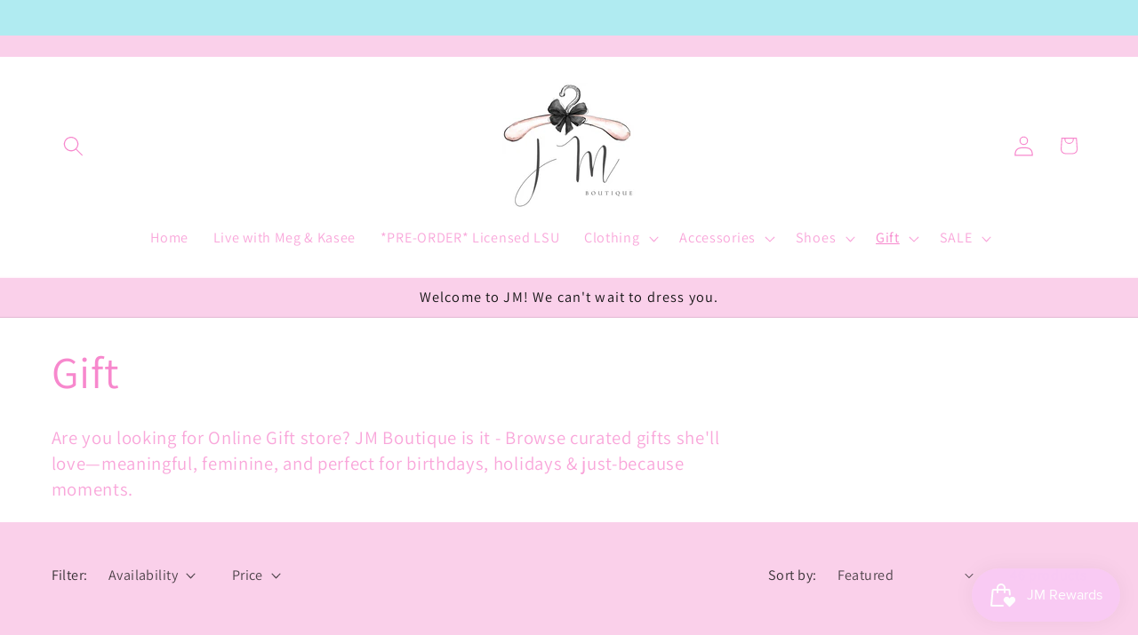

--- FILE ---
content_type: text/html; charset=utf-8
request_url: https://www.shopjmboutiquela.com/collections/gift
body_size: 36145
content:
<!doctype html>
<html class="js" lang="en">
  <head>
    <meta charset="utf-8">
    <meta http-equiv="X-UA-Compatible" content="IE=edge">
    <meta name="viewport" content="width=device-width,initial-scale=1">
    <meta name="theme-color" content="">
    <link rel="canonical" href="https://www.shopjmboutiquela.com/collections/gift"><link rel="preconnect" href="https://fonts.shopifycdn.com" crossorigin><title>
      Thoughtful Gifts for Her | Unique, Faith-Inspired Finds – JM Boutique
</title>

    
      <meta name="description" content="Are you looking for Online Gift store? JM Boutique is it - Browse curated gifts she&#39;ll love—meaningful, feminine, and perfect for birthdays, holidays &amp; just-because moments.">
    

    

<meta property="og:site_name" content="JM Boutique">
<meta property="og:url" content="https://www.shopjmboutiquela.com/collections/gift">
<meta property="og:title" content="Thoughtful Gifts for Her | Unique, Faith-Inspired Finds – JM Boutique">
<meta property="og:type" content="website">
<meta property="og:description" content="Are you looking for Online Gift store? JM Boutique is it - Browse curated gifts she&#39;ll love—meaningful, feminine, and perfect for birthdays, holidays &amp; just-because moments."><meta property="og:image" content="http://www.shopjmboutiquela.com/cdn/shop/collections/image_9525cc40-bc68-4fda-a2b0-ddca88385683.jpg?v=1754768954">
  <meta property="og:image:secure_url" content="https://www.shopjmboutiquela.com/cdn/shop/collections/image_9525cc40-bc68-4fda-a2b0-ddca88385683.jpg?v=1754768954">
  <meta property="og:image:width" content="3024">
  <meta property="og:image:height" content="4032"><meta name="twitter:card" content="summary_large_image">
<meta name="twitter:title" content="Thoughtful Gifts for Her | Unique, Faith-Inspired Finds – JM Boutique">
<meta name="twitter:description" content="Are you looking for Online Gift store? JM Boutique is it - Browse curated gifts she&#39;ll love—meaningful, feminine, and perfect for birthdays, holidays &amp; just-because moments.">


    <script src="//www.shopjmboutiquela.com/cdn/shop/t/8/assets/constants.js?v=132983761750457495441740686371" defer="defer"></script>
    <script src="//www.shopjmboutiquela.com/cdn/shop/t/8/assets/pubsub.js?v=158357773527763999511740686373" defer="defer"></script>
    <script src="//www.shopjmboutiquela.com/cdn/shop/t/8/assets/global.js?v=152862011079830610291740686371" defer="defer"></script>
    <script src="//www.shopjmboutiquela.com/cdn/shop/t/8/assets/details-disclosure.js?v=13653116266235556501740686371" defer="defer"></script>
    <script src="//www.shopjmboutiquela.com/cdn/shop/t/8/assets/details-modal.js?v=25581673532751508451740686371" defer="defer"></script>
    <script src="//www.shopjmboutiquela.com/cdn/shop/t/8/assets/search-form.js?v=133129549252120666541740686373" defer="defer"></script><script src="//www.shopjmboutiquela.com/cdn/shop/t/8/assets/animations.js?v=88693664871331136111740686371" defer="defer"></script><script>window.performance && window.performance.mark && window.performance.mark('shopify.content_for_header.start');</script><meta id="shopify-digital-wallet" name="shopify-digital-wallet" content="/53396963481/digital_wallets/dialog">
<meta name="shopify-checkout-api-token" content="0deb19a9cc0d23c609c2f72d7dc1ce6b">
<meta id="in-context-paypal-metadata" data-shop-id="53396963481" data-venmo-supported="false" data-environment="production" data-locale="en_US" data-paypal-v4="true" data-currency="USD">
<link rel="alternate" type="application/atom+xml" title="Feed" href="/collections/gift.atom" />
<link rel="next" href="/collections/gift?page=2">
<link rel="alternate" type="application/json+oembed" href="https://www.shopjmboutiquela.com/collections/gift.oembed">
<script async="async" src="/checkouts/internal/preloads.js?locale=en-US"></script>
<link rel="preconnect" href="https://shop.app" crossorigin="anonymous">
<script async="async" src="https://shop.app/checkouts/internal/preloads.js?locale=en-US&shop_id=53396963481" crossorigin="anonymous"></script>
<script id="apple-pay-shop-capabilities" type="application/json">{"shopId":53396963481,"countryCode":"US","currencyCode":"USD","merchantCapabilities":["supports3DS"],"merchantId":"gid:\/\/shopify\/Shop\/53396963481","merchantName":"JM Boutique","requiredBillingContactFields":["postalAddress","email"],"requiredShippingContactFields":["postalAddress","email"],"shippingType":"shipping","supportedNetworks":["visa","masterCard","amex","discover","elo","jcb"],"total":{"type":"pending","label":"JM Boutique","amount":"1.00"},"shopifyPaymentsEnabled":true,"supportsSubscriptions":true}</script>
<script id="shopify-features" type="application/json">{"accessToken":"0deb19a9cc0d23c609c2f72d7dc1ce6b","betas":["rich-media-storefront-analytics"],"domain":"www.shopjmboutiquela.com","predictiveSearch":true,"shopId":53396963481,"locale":"en"}</script>
<script>var Shopify = Shopify || {};
Shopify.shop = "shop-jm-boutique.myshopify.com";
Shopify.locale = "en";
Shopify.currency = {"active":"USD","rate":"1.0"};
Shopify.country = "US";
Shopify.theme = {"name":"Dawn","id":140326797465,"schema_name":"Dawn","schema_version":"15.2.0","theme_store_id":887,"role":"main"};
Shopify.theme.handle = "null";
Shopify.theme.style = {"id":null,"handle":null};
Shopify.cdnHost = "www.shopjmboutiquela.com/cdn";
Shopify.routes = Shopify.routes || {};
Shopify.routes.root = "/";</script>
<script type="module">!function(o){(o.Shopify=o.Shopify||{}).modules=!0}(window);</script>
<script>!function(o){function n(){var o=[];function n(){o.push(Array.prototype.slice.apply(arguments))}return n.q=o,n}var t=o.Shopify=o.Shopify||{};t.loadFeatures=n(),t.autoloadFeatures=n()}(window);</script>
<script>
  window.ShopifyPay = window.ShopifyPay || {};
  window.ShopifyPay.apiHost = "shop.app\/pay";
  window.ShopifyPay.redirectState = null;
</script>
<script id="shop-js-analytics" type="application/json">{"pageType":"collection"}</script>
<script defer="defer" async type="module" src="//www.shopjmboutiquela.com/cdn/shopifycloud/shop-js/modules/v2/client.init-shop-cart-sync_BdyHc3Nr.en.esm.js"></script>
<script defer="defer" async type="module" src="//www.shopjmboutiquela.com/cdn/shopifycloud/shop-js/modules/v2/chunk.common_Daul8nwZ.esm.js"></script>
<script type="module">
  await import("//www.shopjmboutiquela.com/cdn/shopifycloud/shop-js/modules/v2/client.init-shop-cart-sync_BdyHc3Nr.en.esm.js");
await import("//www.shopjmboutiquela.com/cdn/shopifycloud/shop-js/modules/v2/chunk.common_Daul8nwZ.esm.js");

  window.Shopify.SignInWithShop?.initShopCartSync?.({"fedCMEnabled":true,"windoidEnabled":true});

</script>
<script>
  window.Shopify = window.Shopify || {};
  if (!window.Shopify.featureAssets) window.Shopify.featureAssets = {};
  window.Shopify.featureAssets['shop-js'] = {"shop-cart-sync":["modules/v2/client.shop-cart-sync_QYOiDySF.en.esm.js","modules/v2/chunk.common_Daul8nwZ.esm.js"],"init-fed-cm":["modules/v2/client.init-fed-cm_DchLp9rc.en.esm.js","modules/v2/chunk.common_Daul8nwZ.esm.js"],"shop-button":["modules/v2/client.shop-button_OV7bAJc5.en.esm.js","modules/v2/chunk.common_Daul8nwZ.esm.js"],"init-windoid":["modules/v2/client.init-windoid_DwxFKQ8e.en.esm.js","modules/v2/chunk.common_Daul8nwZ.esm.js"],"shop-cash-offers":["modules/v2/client.shop-cash-offers_DWtL6Bq3.en.esm.js","modules/v2/chunk.common_Daul8nwZ.esm.js","modules/v2/chunk.modal_CQq8HTM6.esm.js"],"shop-toast-manager":["modules/v2/client.shop-toast-manager_CX9r1SjA.en.esm.js","modules/v2/chunk.common_Daul8nwZ.esm.js"],"init-shop-email-lookup-coordinator":["modules/v2/client.init-shop-email-lookup-coordinator_UhKnw74l.en.esm.js","modules/v2/chunk.common_Daul8nwZ.esm.js"],"pay-button":["modules/v2/client.pay-button_DzxNnLDY.en.esm.js","modules/v2/chunk.common_Daul8nwZ.esm.js"],"avatar":["modules/v2/client.avatar_BTnouDA3.en.esm.js"],"init-shop-cart-sync":["modules/v2/client.init-shop-cart-sync_BdyHc3Nr.en.esm.js","modules/v2/chunk.common_Daul8nwZ.esm.js"],"shop-login-button":["modules/v2/client.shop-login-button_D8B466_1.en.esm.js","modules/v2/chunk.common_Daul8nwZ.esm.js","modules/v2/chunk.modal_CQq8HTM6.esm.js"],"init-customer-accounts-sign-up":["modules/v2/client.init-customer-accounts-sign-up_C8fpPm4i.en.esm.js","modules/v2/client.shop-login-button_D8B466_1.en.esm.js","modules/v2/chunk.common_Daul8nwZ.esm.js","modules/v2/chunk.modal_CQq8HTM6.esm.js"],"init-shop-for-new-customer-accounts":["modules/v2/client.init-shop-for-new-customer-accounts_CVTO0Ztu.en.esm.js","modules/v2/client.shop-login-button_D8B466_1.en.esm.js","modules/v2/chunk.common_Daul8nwZ.esm.js","modules/v2/chunk.modal_CQq8HTM6.esm.js"],"init-customer-accounts":["modules/v2/client.init-customer-accounts_dRgKMfrE.en.esm.js","modules/v2/client.shop-login-button_D8B466_1.en.esm.js","modules/v2/chunk.common_Daul8nwZ.esm.js","modules/v2/chunk.modal_CQq8HTM6.esm.js"],"shop-follow-button":["modules/v2/client.shop-follow-button_CkZpjEct.en.esm.js","modules/v2/chunk.common_Daul8nwZ.esm.js","modules/v2/chunk.modal_CQq8HTM6.esm.js"],"lead-capture":["modules/v2/client.lead-capture_BntHBhfp.en.esm.js","modules/v2/chunk.common_Daul8nwZ.esm.js","modules/v2/chunk.modal_CQq8HTM6.esm.js"],"checkout-modal":["modules/v2/client.checkout-modal_CfxcYbTm.en.esm.js","modules/v2/chunk.common_Daul8nwZ.esm.js","modules/v2/chunk.modal_CQq8HTM6.esm.js"],"shop-login":["modules/v2/client.shop-login_Da4GZ2H6.en.esm.js","modules/v2/chunk.common_Daul8nwZ.esm.js","modules/v2/chunk.modal_CQq8HTM6.esm.js"],"payment-terms":["modules/v2/client.payment-terms_MV4M3zvL.en.esm.js","modules/v2/chunk.common_Daul8nwZ.esm.js","modules/v2/chunk.modal_CQq8HTM6.esm.js"]};
</script>
<script>(function() {
  var isLoaded = false;
  function asyncLoad() {
    if (isLoaded) return;
    isLoaded = true;
    var urls = ["\/\/shopify.privy.com\/widget.js?shop=shop-jm-boutique.myshopify.com","https:\/\/shopify.covet.pics\/covet-pics-widget-inject.js?shop=shop-jm-boutique.myshopify.com"];
    for (var i = 0; i < urls.length; i++) {
      var s = document.createElement('script');
      s.type = 'text/javascript';
      s.async = true;
      s.src = urls[i];
      var x = document.getElementsByTagName('script')[0];
      x.parentNode.insertBefore(s, x);
    }
  };
  if(window.attachEvent) {
    window.attachEvent('onload', asyncLoad);
  } else {
    window.addEventListener('load', asyncLoad, false);
  }
})();</script>
<script id="__st">var __st={"a":53396963481,"offset":-21600,"reqid":"9b27bfa5-7716-484c-b72a-54cedfc0945c-1768990659","pageurl":"www.shopjmboutiquela.com\/collections\/gift","u":"f6fe34592308","p":"collection","rtyp":"collection","rid":272857333913};</script>
<script>window.ShopifyPaypalV4VisibilityTracking = true;</script>
<script id="captcha-bootstrap">!function(){'use strict';const t='contact',e='account',n='new_comment',o=[[t,t],['blogs',n],['comments',n],[t,'customer']],c=[[e,'customer_login'],[e,'guest_login'],[e,'recover_customer_password'],[e,'create_customer']],r=t=>t.map((([t,e])=>`form[action*='/${t}']:not([data-nocaptcha='true']) input[name='form_type'][value='${e}']`)).join(','),a=t=>()=>t?[...document.querySelectorAll(t)].map((t=>t.form)):[];function s(){const t=[...o],e=r(t);return a(e)}const i='password',u='form_key',d=['recaptcha-v3-token','g-recaptcha-response','h-captcha-response',i],f=()=>{try{return window.sessionStorage}catch{return}},m='__shopify_v',_=t=>t.elements[u];function p(t,e,n=!1){try{const o=window.sessionStorage,c=JSON.parse(o.getItem(e)),{data:r}=function(t){const{data:e,action:n}=t;return t[m]||n?{data:e,action:n}:{data:t,action:n}}(c);for(const[e,n]of Object.entries(r))t.elements[e]&&(t.elements[e].value=n);n&&o.removeItem(e)}catch(o){console.error('form repopulation failed',{error:o})}}const l='form_type',E='cptcha';function T(t){t.dataset[E]=!0}const w=window,h=w.document,L='Shopify',v='ce_forms',y='captcha';let A=!1;((t,e)=>{const n=(g='f06e6c50-85a8-45c8-87d0-21a2b65856fe',I='https://cdn.shopify.com/shopifycloud/storefront-forms-hcaptcha/ce_storefront_forms_captcha_hcaptcha.v1.5.2.iife.js',D={infoText:'Protected by hCaptcha',privacyText:'Privacy',termsText:'Terms'},(t,e,n)=>{const o=w[L][v],c=o.bindForm;if(c)return c(t,g,e,D).then(n);var r;o.q.push([[t,g,e,D],n]),r=I,A||(h.body.append(Object.assign(h.createElement('script'),{id:'captcha-provider',async:!0,src:r})),A=!0)});var g,I,D;w[L]=w[L]||{},w[L][v]=w[L][v]||{},w[L][v].q=[],w[L][y]=w[L][y]||{},w[L][y].protect=function(t,e){n(t,void 0,e),T(t)},Object.freeze(w[L][y]),function(t,e,n,w,h,L){const[v,y,A,g]=function(t,e,n){const i=e?o:[],u=t?c:[],d=[...i,...u],f=r(d),m=r(i),_=r(d.filter((([t,e])=>n.includes(e))));return[a(f),a(m),a(_),s()]}(w,h,L),I=t=>{const e=t.target;return e instanceof HTMLFormElement?e:e&&e.form},D=t=>v().includes(t);t.addEventListener('submit',(t=>{const e=I(t);if(!e)return;const n=D(e)&&!e.dataset.hcaptchaBound&&!e.dataset.recaptchaBound,o=_(e),c=g().includes(e)&&(!o||!o.value);(n||c)&&t.preventDefault(),c&&!n&&(function(t){try{if(!f())return;!function(t){const e=f();if(!e)return;const n=_(t);if(!n)return;const o=n.value;o&&e.removeItem(o)}(t);const e=Array.from(Array(32),(()=>Math.random().toString(36)[2])).join('');!function(t,e){_(t)||t.append(Object.assign(document.createElement('input'),{type:'hidden',name:u})),t.elements[u].value=e}(t,e),function(t,e){const n=f();if(!n)return;const o=[...t.querySelectorAll(`input[type='${i}']`)].map((({name:t})=>t)),c=[...d,...o],r={};for(const[a,s]of new FormData(t).entries())c.includes(a)||(r[a]=s);n.setItem(e,JSON.stringify({[m]:1,action:t.action,data:r}))}(t,e)}catch(e){console.error('failed to persist form',e)}}(e),e.submit())}));const S=(t,e)=>{t&&!t.dataset[E]&&(n(t,e.some((e=>e===t))),T(t))};for(const o of['focusin','change'])t.addEventListener(o,(t=>{const e=I(t);D(e)&&S(e,y())}));const B=e.get('form_key'),M=e.get(l),P=B&&M;t.addEventListener('DOMContentLoaded',(()=>{const t=y();if(P)for(const e of t)e.elements[l].value===M&&p(e,B);[...new Set([...A(),...v().filter((t=>'true'===t.dataset.shopifyCaptcha))])].forEach((e=>S(e,t)))}))}(h,new URLSearchParams(w.location.search),n,t,e,['guest_login'])})(!0,!0)}();</script>
<script integrity="sha256-4kQ18oKyAcykRKYeNunJcIwy7WH5gtpwJnB7kiuLZ1E=" data-source-attribution="shopify.loadfeatures" defer="defer" src="//www.shopjmboutiquela.com/cdn/shopifycloud/storefront/assets/storefront/load_feature-a0a9edcb.js" crossorigin="anonymous"></script>
<script crossorigin="anonymous" defer="defer" src="//www.shopjmboutiquela.com/cdn/shopifycloud/storefront/assets/shopify_pay/storefront-65b4c6d7.js?v=20250812"></script>
<script data-source-attribution="shopify.dynamic_checkout.dynamic.init">var Shopify=Shopify||{};Shopify.PaymentButton=Shopify.PaymentButton||{isStorefrontPortableWallets:!0,init:function(){window.Shopify.PaymentButton.init=function(){};var t=document.createElement("script");t.src="https://www.shopjmboutiquela.com/cdn/shopifycloud/portable-wallets/latest/portable-wallets.en.js",t.type="module",document.head.appendChild(t)}};
</script>
<script data-source-attribution="shopify.dynamic_checkout.buyer_consent">
  function portableWalletsHideBuyerConsent(e){var t=document.getElementById("shopify-buyer-consent"),n=document.getElementById("shopify-subscription-policy-button");t&&n&&(t.classList.add("hidden"),t.setAttribute("aria-hidden","true"),n.removeEventListener("click",e))}function portableWalletsShowBuyerConsent(e){var t=document.getElementById("shopify-buyer-consent"),n=document.getElementById("shopify-subscription-policy-button");t&&n&&(t.classList.remove("hidden"),t.removeAttribute("aria-hidden"),n.addEventListener("click",e))}window.Shopify?.PaymentButton&&(window.Shopify.PaymentButton.hideBuyerConsent=portableWalletsHideBuyerConsent,window.Shopify.PaymentButton.showBuyerConsent=portableWalletsShowBuyerConsent);
</script>
<script data-source-attribution="shopify.dynamic_checkout.cart.bootstrap">document.addEventListener("DOMContentLoaded",(function(){function t(){return document.querySelector("shopify-accelerated-checkout-cart, shopify-accelerated-checkout")}if(t())Shopify.PaymentButton.init();else{new MutationObserver((function(e,n){t()&&(Shopify.PaymentButton.init(),n.disconnect())})).observe(document.body,{childList:!0,subtree:!0})}}));
</script>
<link id="shopify-accelerated-checkout-styles" rel="stylesheet" media="screen" href="https://www.shopjmboutiquela.com/cdn/shopifycloud/portable-wallets/latest/accelerated-checkout-backwards-compat.css" crossorigin="anonymous">
<style id="shopify-accelerated-checkout-cart">
        #shopify-buyer-consent {
  margin-top: 1em;
  display: inline-block;
  width: 100%;
}

#shopify-buyer-consent.hidden {
  display: none;
}

#shopify-subscription-policy-button {
  background: none;
  border: none;
  padding: 0;
  text-decoration: underline;
  font-size: inherit;
  cursor: pointer;
}

#shopify-subscription-policy-button::before {
  box-shadow: none;
}

      </style>
<script id="sections-script" data-sections="header" defer="defer" src="//www.shopjmboutiquela.com/cdn/shop/t/8/compiled_assets/scripts.js?v=9667"></script>
<script>window.performance && window.performance.mark && window.performance.mark('shopify.content_for_header.end');</script>


    <style data-shopify>
      @font-face {
  font-family: Assistant;
  font-weight: 400;
  font-style: normal;
  font-display: swap;
  src: url("//www.shopjmboutiquela.com/cdn/fonts/assistant/assistant_n4.9120912a469cad1cc292572851508ca49d12e768.woff2") format("woff2"),
       url("//www.shopjmboutiquela.com/cdn/fonts/assistant/assistant_n4.6e9875ce64e0fefcd3f4446b7ec9036b3ddd2985.woff") format("woff");
}

      @font-face {
  font-family: Assistant;
  font-weight: 700;
  font-style: normal;
  font-display: swap;
  src: url("//www.shopjmboutiquela.com/cdn/fonts/assistant/assistant_n7.bf44452348ec8b8efa3aa3068825305886b1c83c.woff2") format("woff2"),
       url("//www.shopjmboutiquela.com/cdn/fonts/assistant/assistant_n7.0c887fee83f6b3bda822f1150b912c72da0f7b64.woff") format("woff");
}

      
      
      @font-face {
  font-family: Assistant;
  font-weight: 400;
  font-style: normal;
  font-display: swap;
  src: url("//www.shopjmboutiquela.com/cdn/fonts/assistant/assistant_n4.9120912a469cad1cc292572851508ca49d12e768.woff2") format("woff2"),
       url("//www.shopjmboutiquela.com/cdn/fonts/assistant/assistant_n4.6e9875ce64e0fefcd3f4446b7ec9036b3ddd2985.woff") format("woff");
}


      
        :root,
        .color-scheme-1 {
          --color-background: 176,235,241;
        
          --gradient-background: #b0ebf1;
        

        

        --color-foreground: 18,18,18;
        --color-background-contrast: 68,208,222;
        --color-shadow: 18,18,18;
        --color-button: 18,18,18;
        --color-button-text: 255,255,255;
        --color-secondary-button: 176,235,241;
        --color-secondary-button-text: 18,18,18;
        --color-link: 18,18,18;
        --color-badge-foreground: 18,18,18;
        --color-badge-background: 176,235,241;
        --color-badge-border: 18,18,18;
        --payment-terms-background-color: rgb(176 235 241);
      }
      
        
        .color-scheme-2 {
          --color-background: 243,243,243;
        
          --gradient-background: #f3f3f3;
        

        

        --color-foreground: 18,18,18;
        --color-background-contrast: 179,179,179;
        --color-shadow: 18,18,18;
        --color-button: 18,18,18;
        --color-button-text: 243,243,243;
        --color-secondary-button: 243,243,243;
        --color-secondary-button-text: 18,18,18;
        --color-link: 18,18,18;
        --color-badge-foreground: 18,18,18;
        --color-badge-background: 243,243,243;
        --color-badge-border: 18,18,18;
        --payment-terms-background-color: rgb(243 243 243);
      }
      
        
        .color-scheme-3 {
          --color-background: 36,40,51;
        
          --gradient-background: #242833;
        

        

        --color-foreground: 255,255,255;
        --color-background-contrast: 47,52,66;
        --color-shadow: 18,18,18;
        --color-button: 255,255,255;
        --color-button-text: 0,0,0;
        --color-secondary-button: 36,40,51;
        --color-secondary-button-text: 255,255,255;
        --color-link: 255,255,255;
        --color-badge-foreground: 255,255,255;
        --color-badge-background: 36,40,51;
        --color-badge-border: 255,255,255;
        --payment-terms-background-color: rgb(36 40 51);
      }
      
        
        .color-scheme-4 {
          --color-background: 18,18,18;
        
          --gradient-background: #121212;
        

        

        --color-foreground: 255,255,255;
        --color-background-contrast: 146,146,146;
        --color-shadow: 18,18,18;
        --color-button: 250,208,234;
        --color-button-text: 18,18,18;
        --color-secondary-button: 18,18,18;
        --color-secondary-button-text: 255,255,255;
        --color-link: 255,255,255;
        --color-badge-foreground: 255,255,255;
        --color-badge-background: 18,18,18;
        --color-badge-border: 255,255,255;
        --payment-terms-background-color: rgb(18 18 18);
      }
      
        
        .color-scheme-5 {
          --color-background: 250,208,234;
        
          --gradient-background: #fad0ea;
        

        

        --color-foreground: 18,18,18;
        --color-background-contrast: 238,93,183;
        --color-shadow: 18,18,18;
        --color-button: 255,255,255;
        --color-button-text: 250,208,234;
        --color-secondary-button: 250,208,234;
        --color-secondary-button-text: 255,255,255;
        --color-link: 255,255,255;
        --color-badge-foreground: 18,18,18;
        --color-badge-background: 250,208,234;
        --color-badge-border: 18,18,18;
        --payment-terms-background-color: rgb(250 208 234);
      }
      
        
        .color-scheme-2805ff8c-6a69-4a3f-bf0f-7453c457f38b {
          --color-background: 255,255,255;
        
          --gradient-background: #ffffff;
        

        

        --color-foreground: 247,136,205;
        --color-background-contrast: 191,191,191;
        --color-shadow: 18,18,18;
        --color-button: 18,18,18;
        --color-button-text: 255,255,255;
        --color-secondary-button: 255,255,255;
        --color-secondary-button-text: 18,18,18;
        --color-link: 18,18,18;
        --color-badge-foreground: 247,136,205;
        --color-badge-background: 255,255,255;
        --color-badge-border: 247,136,205;
        --payment-terms-background-color: rgb(255 255 255);
      }
      

      body, .color-scheme-1, .color-scheme-2, .color-scheme-3, .color-scheme-4, .color-scheme-5, .color-scheme-2805ff8c-6a69-4a3f-bf0f-7453c457f38b {
        color: rgba(var(--color-foreground), 0.75);
        background-color: rgb(var(--color-background));
      }

      :root {
        --font-body-family: Assistant, sans-serif;
        --font-body-style: normal;
        --font-body-weight: 400;
        --font-body-weight-bold: 700;

        --font-heading-family: Assistant, sans-serif;
        --font-heading-style: normal;
        --font-heading-weight: 400;

        --font-body-scale: 1.15;
        --font-heading-scale: 1.0869565217391304;

        --media-padding: px;
        --media-border-opacity: 0.05;
        --media-border-width: 1px;
        --media-radius: 0px;
        --media-shadow-opacity: 0.0;
        --media-shadow-horizontal-offset: 0px;
        --media-shadow-vertical-offset: 4px;
        --media-shadow-blur-radius: 5px;
        --media-shadow-visible: 0;

        --page-width: 120rem;
        --page-width-margin: 0rem;

        --product-card-image-padding: 0.0rem;
        --product-card-corner-radius: 0.0rem;
        --product-card-text-alignment: left;
        --product-card-border-width: 0.0rem;
        --product-card-border-opacity: 0.1;
        --product-card-shadow-opacity: 0.0;
        --product-card-shadow-visible: 0;
        --product-card-shadow-horizontal-offset: 0.0rem;
        --product-card-shadow-vertical-offset: 0.4rem;
        --product-card-shadow-blur-radius: 0.5rem;

        --collection-card-image-padding: 0.0rem;
        --collection-card-corner-radius: 0.0rem;
        --collection-card-text-alignment: left;
        --collection-card-border-width: 0.0rem;
        --collection-card-border-opacity: 0.1;
        --collection-card-shadow-opacity: 0.0;
        --collection-card-shadow-visible: 0;
        --collection-card-shadow-horizontal-offset: 0.0rem;
        --collection-card-shadow-vertical-offset: 0.4rem;
        --collection-card-shadow-blur-radius: 0.5rem;

        --blog-card-image-padding: 0.0rem;
        --blog-card-corner-radius: 0.0rem;
        --blog-card-text-alignment: left;
        --blog-card-border-width: 0.0rem;
        --blog-card-border-opacity: 0.1;
        --blog-card-shadow-opacity: 0.0;
        --blog-card-shadow-visible: 0;
        --blog-card-shadow-horizontal-offset: 0.0rem;
        --blog-card-shadow-vertical-offset: 0.4rem;
        --blog-card-shadow-blur-radius: 0.5rem;

        --badge-corner-radius: 4.0rem;

        --popup-border-width: 1px;
        --popup-border-opacity: 0.1;
        --popup-corner-radius: 0px;
        --popup-shadow-opacity: 0.05;
        --popup-shadow-horizontal-offset: 0px;
        --popup-shadow-vertical-offset: 4px;
        --popup-shadow-blur-radius: 5px;

        --drawer-border-width: 1px;
        --drawer-border-opacity: 0.1;
        --drawer-shadow-opacity: 0.0;
        --drawer-shadow-horizontal-offset: 0px;
        --drawer-shadow-vertical-offset: 4px;
        --drawer-shadow-blur-radius: 5px;

        --spacing-sections-desktop: 0px;
        --spacing-sections-mobile: 0px;

        --grid-desktop-vertical-spacing: 8px;
        --grid-desktop-horizontal-spacing: 8px;
        --grid-mobile-vertical-spacing: 4px;
        --grid-mobile-horizontal-spacing: 4px;

        --text-boxes-border-opacity: 0.1;
        --text-boxes-border-width: 0px;
        --text-boxes-radius: 0px;
        --text-boxes-shadow-opacity: 0.0;
        --text-boxes-shadow-visible: 0;
        --text-boxes-shadow-horizontal-offset: 0px;
        --text-boxes-shadow-vertical-offset: 4px;
        --text-boxes-shadow-blur-radius: 5px;

        --buttons-radius: 0px;
        --buttons-radius-outset: 0px;
        --buttons-border-width: 1px;
        --buttons-border-opacity: 1.0;
        --buttons-shadow-opacity: 0.0;
        --buttons-shadow-visible: 0;
        --buttons-shadow-horizontal-offset: 0px;
        --buttons-shadow-vertical-offset: 4px;
        --buttons-shadow-blur-radius: 5px;
        --buttons-border-offset: 0px;

        --inputs-radius: 0px;
        --inputs-border-width: 1px;
        --inputs-border-opacity: 0.55;
        --inputs-shadow-opacity: 0.0;
        --inputs-shadow-horizontal-offset: 0px;
        --inputs-margin-offset: 0px;
        --inputs-shadow-vertical-offset: 4px;
        --inputs-shadow-blur-radius: 5px;
        --inputs-radius-outset: 0px;

        --variant-pills-radius: 40px;
        --variant-pills-border-width: 1px;
        --variant-pills-border-opacity: 0.55;
        --variant-pills-shadow-opacity: 0.0;
        --variant-pills-shadow-horizontal-offset: 0px;
        --variant-pills-shadow-vertical-offset: 4px;
        --variant-pills-shadow-blur-radius: 5px;
      }

      *,
      *::before,
      *::after {
        box-sizing: inherit;
      }

      html {
        box-sizing: border-box;
        font-size: calc(var(--font-body-scale) * 62.5%);
        height: 100%;
      }

      body {
        display: grid;
        grid-template-rows: auto auto 1fr auto;
        grid-template-columns: 100%;
        min-height: 100%;
        margin: 0;
        font-size: 1.5rem;
        letter-spacing: 0.06rem;
        line-height: calc(1 + 0.8 / var(--font-body-scale));
        font-family: var(--font-body-family);
        font-style: var(--font-body-style);
        font-weight: var(--font-body-weight);
      }

      @media screen and (min-width: 750px) {
        body {
          font-size: 1.6rem;
        }
      }
    </style>

    <link href="//www.shopjmboutiquela.com/cdn/shop/t/8/assets/base.css?v=159841507637079171801740686371" rel="stylesheet" type="text/css" media="all" />
    <link rel="stylesheet" href="//www.shopjmboutiquela.com/cdn/shop/t/8/assets/component-cart-items.css?v=123238115697927560811740686371" media="print" onload="this.media='all'">
      <link rel="preload" as="font" href="//www.shopjmboutiquela.com/cdn/fonts/assistant/assistant_n4.9120912a469cad1cc292572851508ca49d12e768.woff2" type="font/woff2" crossorigin>
      

      <link rel="preload" as="font" href="//www.shopjmboutiquela.com/cdn/fonts/assistant/assistant_n4.9120912a469cad1cc292572851508ca49d12e768.woff2" type="font/woff2" crossorigin>
      
<link
        rel="stylesheet"
        href="//www.shopjmboutiquela.com/cdn/shop/t/8/assets/component-predictive-search.css?v=118923337488134913561740686371"
        media="print"
        onload="this.media='all'"
      ><script>
      if (Shopify.designMode) {
        document.documentElement.classList.add('shopify-design-mode');
      }
    </script>
  <!-- BEGIN app block: shopify://apps/videeo-mobile-commerce/blocks/app-embed-sdk/acf9f8eb-c211-4324-a19b-9f362f43b225 -->
    <script defer="defer" src="https://sdk.justsell.live/latest.js"></script>

<script>
function addLiveVideeoElmToDom(mainElement, elementToAdd) {
  let isChildOfMain = false;
  let footerElement = null;

  const footerGroupElmArr = document.querySelectorAll('[class*="footer-group"]');
  const footerSectionElmArr = document.querySelectorAll('[id*="footer"]');

  if (footerGroupElmArr.length) {
      footerElement = footerGroupElmArr[0];
      isChildOfMain = mainElement.querySelector(`.${footerElement.classList[1]}`) ? true : false;
  } else if (footerSectionElmArr.length) {
      footerElement = footerSectionElmArr[0];
      isChildOfMain = mainElement.querySelector(`#${footerElement.id}`) ? true : false;
  }

  if (isChildOfMain) {
    while (footerElement && footerElement.parentElement && footerElement.parentElement.tagName !== 'MAIN') {
        footerElement = footerElement.parentElement;
    }

    try {
        mainElement.insertBefore(elementToAdd, footerElement);
    } catch (error) {
      // if there is an error, it means that the footer is not a direct child of the main element
      // this should not happen, but if it does, just append the element to the main element

      mainElement.appendChild(elementToAdd);
    }
  } else {
    mainElement.appendChild(elementToAdd);
  }
}
function loadVideeoSDK() {
  let videeoElement = document.querySelector('#videeo-sdk');
  if (!videeoElement) {
      videeoElement = document.createElement("div");
      videeoElement.id = "videeo-sdk";
      document.body.appendChild(videeoElement);
  }
  
  new VideeoSDK("videeo-sdk", {
    environment: 'production',
    shopName: 'shop_jm_boutiqueshvideeo',
    miniPlayer:  true ,
  });
}
window.addEventListener('load', () => {
  loadVideeoSDK();
});
</script>

<div id="popclips-player-div">
  <!-- BEGIN app snippet: popclips-player -->






<!-- END app snippet --><!-- BEGIN app snippet: vite-tag -->


  <link href="//cdn.shopify.com/extensions/d9586080-d6f9-42e1-ab41-6a685331be88/videeo-mobile-commerce-110/assets/popclips-player-B-d6RNtD.css" rel="stylesheet" type="text/css" media="all" />

<!-- END app snippet --><!-- BEGIN app snippet: vite-tag -->


  <script src="https://cdn.shopify.com/extensions/d9586080-d6f9-42e1-ab41-6a685331be88/videeo-mobile-commerce-110/assets/popclips-player-DejkfJjF.js" type="module" crossorigin="anonymous"></script>
  <link rel="modulepreload" href="https://cdn.shopify.com/extensions/d9586080-d6f9-42e1-ab41-6a685331be88/videeo-mobile-commerce-110/assets/PopclipsLikesAndViews.ce-CVRhyQa1.js" crossorigin="anonymous">
  <link rel="modulepreload" href="https://cdn.shopify.com/extensions/d9586080-d6f9-42e1-ab41-6a685331be88/videeo-mobile-commerce-110/assets/PopclipsProductCard.ce-CEYM9uzP.js" crossorigin="anonymous">
  <link rel="modulepreload" href="https://cdn.shopify.com/extensions/d9586080-d6f9-42e1-ab41-6a685331be88/videeo-mobile-commerce-110/assets/PopclipsVideoDrawer.ce-CEhxK6Gn.js" crossorigin="anonymous">
  <link rel="modulepreload" href="https://cdn.shopify.com/extensions/d9586080-d6f9-42e1-ab41-6a685331be88/videeo-mobile-commerce-110/assets/VideoPlayer.ce-b80O1yy2.js" crossorigin="anonymous">

<!-- END app snippet -->
</div>

<div id="shared-popclips-feed">
  <!-- BEGIN app snippet: shared-popclips-feed -->


<shared-popclips-feed
    vfs-service-api-url = https://vfs-app.videeobroadcast.com/api/shopify/shop
    shopify-domain="shop-jm-boutique.myshopify.com"
    currency-symbol="USD"
    media-gallery-api-url = https://9utomosa81.execute-api.us-east-2.amazonaws.com/prod
    data-lake-api-url = https://data-lake-foundation.cs-api.com/ingest/attribution
    popclips-likes-views-api = https://vfs-app.cs-api.com
    ingest-analytics-api-url = https://data-lake-foundation.cs-api.com/ingest/analytics
    custom-popclips-media-api = https://9utomosa81.execute-api.us-east-2.amazonaws.com/prod
/><!-- END app snippet --><!-- BEGIN app snippet: vite-tag -->


<!-- END app snippet --><!-- BEGIN app snippet: vite-tag -->


  <script src="https://cdn.shopify.com/extensions/d9586080-d6f9-42e1-ab41-6a685331be88/videeo-mobile-commerce-110/assets/shared-popclips-feed-Dp8no753.js" type="module" crossorigin="anonymous"></script>
  <link rel="modulepreload" href="https://cdn.shopify.com/extensions/d9586080-d6f9-42e1-ab41-6a685331be88/videeo-mobile-commerce-110/assets/PopclipsLikesAndViews.ce-CVRhyQa1.js" crossorigin="anonymous">
  <link rel="modulepreload" href="https://cdn.shopify.com/extensions/d9586080-d6f9-42e1-ab41-6a685331be88/videeo-mobile-commerce-110/assets/PopclipsVariantsSlider.ce-kEz8Q-Od.js" crossorigin="anonymous">
  <link rel="modulepreload" href="https://cdn.shopify.com/extensions/d9586080-d6f9-42e1-ab41-6a685331be88/videeo-mobile-commerce-110/assets/VideoPlayer.ce-b80O1yy2.js" crossorigin="anonymous">
  <link rel="modulepreload" href="https://cdn.shopify.com/extensions/d9586080-d6f9-42e1-ab41-6a685331be88/videeo-mobile-commerce-110/assets/PopclipsVideoDrawer.ce-CEhxK6Gn.js" crossorigin="anonymous">

<!-- END app snippet -->
</div>

<!-- END app block --><script src="https://cdn.shopify.com/extensions/019bdd7a-c110-7969-8f1c-937dfc03ea8a/smile-io-272/assets/smile-loader.js" type="text/javascript" defer="defer"></script>
<link href="https://monorail-edge.shopifysvc.com" rel="dns-prefetch">
<script>(function(){if ("sendBeacon" in navigator && "performance" in window) {try {var session_token_from_headers = performance.getEntriesByType('navigation')[0].serverTiming.find(x => x.name == '_s').description;} catch {var session_token_from_headers = undefined;}var session_cookie_matches = document.cookie.match(/_shopify_s=([^;]*)/);var session_token_from_cookie = session_cookie_matches && session_cookie_matches.length === 2 ? session_cookie_matches[1] : "";var session_token = session_token_from_headers || session_token_from_cookie || "";function handle_abandonment_event(e) {var entries = performance.getEntries().filter(function(entry) {return /monorail-edge.shopifysvc.com/.test(entry.name);});if (!window.abandonment_tracked && entries.length === 0) {window.abandonment_tracked = true;var currentMs = Date.now();var navigation_start = performance.timing.navigationStart;var payload = {shop_id: 53396963481,url: window.location.href,navigation_start,duration: currentMs - navigation_start,session_token,page_type: "collection"};window.navigator.sendBeacon("https://monorail-edge.shopifysvc.com/v1/produce", JSON.stringify({schema_id: "online_store_buyer_site_abandonment/1.1",payload: payload,metadata: {event_created_at_ms: currentMs,event_sent_at_ms: currentMs}}));}}window.addEventListener('pagehide', handle_abandonment_event);}}());</script>
<script id="web-pixels-manager-setup">(function e(e,d,r,n,o){if(void 0===o&&(o={}),!Boolean(null===(a=null===(i=window.Shopify)||void 0===i?void 0:i.analytics)||void 0===a?void 0:a.replayQueue)){var i,a;window.Shopify=window.Shopify||{};var t=window.Shopify;t.analytics=t.analytics||{};var s=t.analytics;s.replayQueue=[],s.publish=function(e,d,r){return s.replayQueue.push([e,d,r]),!0};try{self.performance.mark("wpm:start")}catch(e){}var l=function(){var e={modern:/Edge?\/(1{2}[4-9]|1[2-9]\d|[2-9]\d{2}|\d{4,})\.\d+(\.\d+|)|Firefox\/(1{2}[4-9]|1[2-9]\d|[2-9]\d{2}|\d{4,})\.\d+(\.\d+|)|Chrom(ium|e)\/(9{2}|\d{3,})\.\d+(\.\d+|)|(Maci|X1{2}).+ Version\/(15\.\d+|(1[6-9]|[2-9]\d|\d{3,})\.\d+)([,.]\d+|)( \(\w+\)|)( Mobile\/\w+|) Safari\/|Chrome.+OPR\/(9{2}|\d{3,})\.\d+\.\d+|(CPU[ +]OS|iPhone[ +]OS|CPU[ +]iPhone|CPU IPhone OS|CPU iPad OS)[ +]+(15[._]\d+|(1[6-9]|[2-9]\d|\d{3,})[._]\d+)([._]\d+|)|Android:?[ /-](13[3-9]|1[4-9]\d|[2-9]\d{2}|\d{4,})(\.\d+|)(\.\d+|)|Android.+Firefox\/(13[5-9]|1[4-9]\d|[2-9]\d{2}|\d{4,})\.\d+(\.\d+|)|Android.+Chrom(ium|e)\/(13[3-9]|1[4-9]\d|[2-9]\d{2}|\d{4,})\.\d+(\.\d+|)|SamsungBrowser\/([2-9]\d|\d{3,})\.\d+/,legacy:/Edge?\/(1[6-9]|[2-9]\d|\d{3,})\.\d+(\.\d+|)|Firefox\/(5[4-9]|[6-9]\d|\d{3,})\.\d+(\.\d+|)|Chrom(ium|e)\/(5[1-9]|[6-9]\d|\d{3,})\.\d+(\.\d+|)([\d.]+$|.*Safari\/(?![\d.]+ Edge\/[\d.]+$))|(Maci|X1{2}).+ Version\/(10\.\d+|(1[1-9]|[2-9]\d|\d{3,})\.\d+)([,.]\d+|)( \(\w+\)|)( Mobile\/\w+|) Safari\/|Chrome.+OPR\/(3[89]|[4-9]\d|\d{3,})\.\d+\.\d+|(CPU[ +]OS|iPhone[ +]OS|CPU[ +]iPhone|CPU IPhone OS|CPU iPad OS)[ +]+(10[._]\d+|(1[1-9]|[2-9]\d|\d{3,})[._]\d+)([._]\d+|)|Android:?[ /-](13[3-9]|1[4-9]\d|[2-9]\d{2}|\d{4,})(\.\d+|)(\.\d+|)|Mobile Safari.+OPR\/([89]\d|\d{3,})\.\d+\.\d+|Android.+Firefox\/(13[5-9]|1[4-9]\d|[2-9]\d{2}|\d{4,})\.\d+(\.\d+|)|Android.+Chrom(ium|e)\/(13[3-9]|1[4-9]\d|[2-9]\d{2}|\d{4,})\.\d+(\.\d+|)|Android.+(UC? ?Browser|UCWEB|U3)[ /]?(15\.([5-9]|\d{2,})|(1[6-9]|[2-9]\d|\d{3,})\.\d+)\.\d+|SamsungBrowser\/(5\.\d+|([6-9]|\d{2,})\.\d+)|Android.+MQ{2}Browser\/(14(\.(9|\d{2,})|)|(1[5-9]|[2-9]\d|\d{3,})(\.\d+|))(\.\d+|)|K[Aa][Ii]OS\/(3\.\d+|([4-9]|\d{2,})\.\d+)(\.\d+|)/},d=e.modern,r=e.legacy,n=navigator.userAgent;return n.match(d)?"modern":n.match(r)?"legacy":"unknown"}(),u="modern"===l?"modern":"legacy",c=(null!=n?n:{modern:"",legacy:""})[u],f=function(e){return[e.baseUrl,"/wpm","/b",e.hashVersion,"modern"===e.buildTarget?"m":"l",".js"].join("")}({baseUrl:d,hashVersion:r,buildTarget:u}),m=function(e){var d=e.version,r=e.bundleTarget,n=e.surface,o=e.pageUrl,i=e.monorailEndpoint;return{emit:function(e){var a=e.status,t=e.errorMsg,s=(new Date).getTime(),l=JSON.stringify({metadata:{event_sent_at_ms:s},events:[{schema_id:"web_pixels_manager_load/3.1",payload:{version:d,bundle_target:r,page_url:o,status:a,surface:n,error_msg:t},metadata:{event_created_at_ms:s}}]});if(!i)return console&&console.warn&&console.warn("[Web Pixels Manager] No Monorail endpoint provided, skipping logging."),!1;try{return self.navigator.sendBeacon.bind(self.navigator)(i,l)}catch(e){}var u=new XMLHttpRequest;try{return u.open("POST",i,!0),u.setRequestHeader("Content-Type","text/plain"),u.send(l),!0}catch(e){return console&&console.warn&&console.warn("[Web Pixels Manager] Got an unhandled error while logging to Monorail."),!1}}}}({version:r,bundleTarget:l,surface:e.surface,pageUrl:self.location.href,monorailEndpoint:e.monorailEndpoint});try{o.browserTarget=l,function(e){var d=e.src,r=e.async,n=void 0===r||r,o=e.onload,i=e.onerror,a=e.sri,t=e.scriptDataAttributes,s=void 0===t?{}:t,l=document.createElement("script"),u=document.querySelector("head"),c=document.querySelector("body");if(l.async=n,l.src=d,a&&(l.integrity=a,l.crossOrigin="anonymous"),s)for(var f in s)if(Object.prototype.hasOwnProperty.call(s,f))try{l.dataset[f]=s[f]}catch(e){}if(o&&l.addEventListener("load",o),i&&l.addEventListener("error",i),u)u.appendChild(l);else{if(!c)throw new Error("Did not find a head or body element to append the script");c.appendChild(l)}}({src:f,async:!0,onload:function(){if(!function(){var e,d;return Boolean(null===(d=null===(e=window.Shopify)||void 0===e?void 0:e.analytics)||void 0===d?void 0:d.initialized)}()){var d=window.webPixelsManager.init(e)||void 0;if(d){var r=window.Shopify.analytics;r.replayQueue.forEach((function(e){var r=e[0],n=e[1],o=e[2];d.publishCustomEvent(r,n,o)})),r.replayQueue=[],r.publish=d.publishCustomEvent,r.visitor=d.visitor,r.initialized=!0}}},onerror:function(){return m.emit({status:"failed",errorMsg:"".concat(f," has failed to load")})},sri:function(e){var d=/^sha384-[A-Za-z0-9+/=]+$/;return"string"==typeof e&&d.test(e)}(c)?c:"",scriptDataAttributes:o}),m.emit({status:"loading"})}catch(e){m.emit({status:"failed",errorMsg:(null==e?void 0:e.message)||"Unknown error"})}}})({shopId: 53396963481,storefrontBaseUrl: "https://www.shopjmboutiquela.com",extensionsBaseUrl: "https://extensions.shopifycdn.com/cdn/shopifycloud/web-pixels-manager",monorailEndpoint: "https://monorail-edge.shopifysvc.com/unstable/produce_batch",surface: "storefront-renderer",enabledBetaFlags: ["2dca8a86"],webPixelsConfigList: [{"id":"1594065049","configuration":"{\"businessId\":\"4AFFB25A2B505B1048710468\",\"environment\":\"production\",\"debug\":\"false\"}","eventPayloadVersion":"v1","runtimeContext":"STRICT","scriptVersion":"d5ef50063231899b62b2e476e608105a","type":"APP","apiClientId":861484,"privacyPurposes":["ANALYTICS","MARKETING","SALE_OF_DATA"],"dataSharingAdjustments":{"protectedCustomerApprovalScopes":["read_customer_email","read_customer_name","read_customer_personal_data","read_customer_phone"]}},{"id":"778829977","configuration":"{\"pixelCode\":\"CULQ9ORC77U1IM6J9E5G\"}","eventPayloadVersion":"v1","runtimeContext":"STRICT","scriptVersion":"22e92c2ad45662f435e4801458fb78cc","type":"APP","apiClientId":4383523,"privacyPurposes":["ANALYTICS","MARKETING","SALE_OF_DATA"],"dataSharingAdjustments":{"protectedCustomerApprovalScopes":["read_customer_address","read_customer_email","read_customer_name","read_customer_personal_data","read_customer_phone"]}},{"id":"96632985","eventPayloadVersion":"v1","runtimeContext":"LAX","scriptVersion":"1","type":"CUSTOM","privacyPurposes":["ANALYTICS"],"name":"Google Analytics tag (migrated)"},{"id":"shopify-app-pixel","configuration":"{}","eventPayloadVersion":"v1","runtimeContext":"STRICT","scriptVersion":"0450","apiClientId":"shopify-pixel","type":"APP","privacyPurposes":["ANALYTICS","MARKETING"]},{"id":"shopify-custom-pixel","eventPayloadVersion":"v1","runtimeContext":"LAX","scriptVersion":"0450","apiClientId":"shopify-pixel","type":"CUSTOM","privacyPurposes":["ANALYTICS","MARKETING"]}],isMerchantRequest: false,initData: {"shop":{"name":"JM Boutique","paymentSettings":{"currencyCode":"USD"},"myshopifyDomain":"shop-jm-boutique.myshopify.com","countryCode":"US","storefrontUrl":"https:\/\/www.shopjmboutiquela.com"},"customer":null,"cart":null,"checkout":null,"productVariants":[],"purchasingCompany":null},},"https://www.shopjmboutiquela.com/cdn","fcfee988w5aeb613cpc8e4bc33m6693e112",{"modern":"","legacy":""},{"shopId":"53396963481","storefrontBaseUrl":"https:\/\/www.shopjmboutiquela.com","extensionBaseUrl":"https:\/\/extensions.shopifycdn.com\/cdn\/shopifycloud\/web-pixels-manager","surface":"storefront-renderer","enabledBetaFlags":"[\"2dca8a86\"]","isMerchantRequest":"false","hashVersion":"fcfee988w5aeb613cpc8e4bc33m6693e112","publish":"custom","events":"[[\"page_viewed\",{}],[\"collection_viewed\",{\"collection\":{\"id\":\"272857333913\",\"title\":\"Gift\",\"productVariants\":[{\"price\":{\"amount\":35.0,\"currencyCode\":\"USD\"},\"product\":{\"title\":\"Pack Youth Shorts - Eagle\",\"vendor\":\"JM Boutique\",\"id\":\"8579598549145\",\"untranslatedTitle\":\"Pack Youth Shorts - Eagle\",\"url\":\"\/products\/pack-youth-shorts\",\"type\":\"Shorts\"},\"id\":\"45911173890201\",\"image\":{\"src\":\"\/\/www.shopjmboutiquela.com\/cdn\/shop\/files\/IMG_2654.jpg?v=1763488062\"},\"sku\":null,\"title\":\"Youth Small\",\"untranslatedTitle\":\"Youth Small\"},{\"price\":{\"amount\":32.0,\"currencyCode\":\"USD\"},\"product\":{\"title\":\"Pack Baseball Snapback Hat\",\"vendor\":\"JM Boutique\",\"id\":\"8576400949401\",\"untranslatedTitle\":\"Pack Baseball Snapback Hat\",\"url\":\"\/products\/pack-baseball-snapback-hat\",\"type\":\"Hats\"},\"id\":\"45895872086169\",\"image\":{\"src\":\"\/\/www.shopjmboutiquela.com\/cdn\/shop\/files\/55A204C0-C56B-4EB0-A048-2A9817566C7F.jpg?v=1763178871\"},\"sku\":null,\"title\":\"One size\",\"untranslatedTitle\":\"One size\"},{\"price\":{\"amount\":10.0,\"currencyCode\":\"USD\"},\"product\":{\"title\":\"PACK BASEBALL - Kid's Socks\",\"vendor\":\"JM Boutique\",\"id\":\"8524618137753\",\"untranslatedTitle\":\"PACK BASEBALL - Kid's Socks\",\"url\":\"\/products\/design-29-youth-socks-baby-blue\",\"type\":\"Socks\"},\"id\":\"45881201393817\",\"image\":{\"src\":\"\/\/www.shopjmboutiquela.com\/cdn\/shop\/files\/95_3a74986c-c366-40f0-b737-c18d419bd554.png?v=1762886696\"},\"sku\":null,\"title\":\"One size \/ Camouflage\",\"untranslatedTitle\":\"One size \/ Camouflage\"},{\"price\":{\"amount\":34.0,\"currencyCode\":\"USD\"},\"product\":{\"title\":\"Giving Bear Stuffed Animal\",\"vendor\":\"Demdaco\",\"id\":\"8507966324889\",\"untranslatedTitle\":\"Giving Bear Stuffed Animal\",\"url\":\"\/products\/giving-bear-stuffed-animal\",\"type\":\"Baby \u0026 Toddler\"},\"id\":\"45660611149977\",\"image\":{\"src\":\"\/\/www.shopjmboutiquela.com\/cdn\/shop\/files\/558C6AD9-6785-4D87-AFA9-F3335EDF4799.jpg?v=1755973068\"},\"sku\":\"5004700480\",\"title\":\"Default Title\",\"untranslatedTitle\":\"Default Title\"},{\"price\":{\"amount\":14.0,\"currencyCode\":\"USD\"},\"product\":{\"title\":\"Stoneware 7 Inch Plates - Flower Variety\",\"vendor\":\"Hazel Mazel\",\"id\":\"8393263612057\",\"untranslatedTitle\":\"Stoneware 7 Inch Plates - Flower Variety\",\"url\":\"\/products\/stoneware-7-inch-plates-flower-variety\",\"type\":\"Home Decor\"},\"id\":\"45283576709273\",\"image\":{\"src\":\"\/\/www.shopjmboutiquela.com\/cdn\/shop\/files\/83812457-082C-4855-95FF-308CB4DCC140.jpg?v=1744222251\"},\"sku\":\"HM0124A\",\"title\":\"Yellow\",\"untranslatedTitle\":\"Yellow\"},{\"price\":{\"amount\":50.0,\"currencyCode\":\"USD\"},\"product\":{\"title\":\"Stoneware Tucan Striped Pitcher\",\"vendor\":\"Hazel Mazel\",\"id\":\"8393283305625\",\"untranslatedTitle\":\"Stoneware Tucan Striped Pitcher\",\"url\":\"\/products\/stoneware-tucan-striped-pitcher\",\"type\":\"Home Decor\"},\"id\":\"45283626516633\",\"image\":{\"src\":\"\/\/www.shopjmboutiquela.com\/cdn\/shop\/files\/B79E0C9D-7632-4530-9A8A-796229C968E0.jpg?v=1750036204\"},\"sku\":\"HM0269\",\"title\":\"Default Title\",\"untranslatedTitle\":\"Default Title\"},{\"price\":{\"amount\":32.0,\"currencyCode\":\"USD\"},\"product\":{\"title\":\"Stoneware Pitcher with Yellow Stripes\",\"vendor\":\"Hazel Mazel\",\"id\":\"8393286779033\",\"untranslatedTitle\":\"Stoneware Pitcher with Yellow Stripes\",\"url\":\"\/products\/stoneware-pitcher-with-yellow-stripes\",\"type\":\"Home Decor\"},\"id\":\"45283636871321\",\"image\":{\"src\":\"\/\/www.shopjmboutiquela.com\/cdn\/shop\/files\/414A16F1-906E-42C6-BBBB-C83216627425.jpg?v=1744222318\"},\"sku\":\"HM0271\",\"title\":\"Default Title\",\"untranslatedTitle\":\"Default Title\"},{\"price\":{\"amount\":22.0,\"currencyCode\":\"USD\"},\"product\":{\"title\":\"Rifle Paper Co. Porcelain Spoon Rest - Garden Party\",\"vendor\":\"Rifle Paper\",\"id\":\"8397568639129\",\"untranslatedTitle\":\"Rifle Paper Co. Porcelain Spoon Rest - Garden Party\",\"url\":\"\/products\/rifle-paper-co-porcelain-spoon-rest\",\"type\":\"Gift\"},\"id\":\"45293689536665\",\"image\":{\"src\":\"\/\/www.shopjmboutiquela.com\/cdn\/shop\/files\/DBF0B80A-4AEB-4335-9EDC-E8A059D4C1B7.jpg?v=1744336309\"},\"sku\":\"SPR002\",\"title\":\"Default Title\",\"untranslatedTitle\":\"Default Title\"},{\"price\":{\"amount\":40.0,\"currencyCode\":\"USD\"},\"product\":{\"title\":\"Bamboo Trellis Square Tray\",\"vendor\":\"8 Oak Lane\",\"id\":\"7908368154777\",\"untranslatedTitle\":\"Bamboo Trellis Square Tray\",\"url\":\"\/products\/bamboo-trellis-square-tray\",\"type\":\"Home Decor\"},\"id\":\"43979500912793\",\"image\":{\"src\":\"\/\/www.shopjmboutiquela.com\/cdn\/shop\/files\/Image_6698c3c4-75c6-4c5f-878b-a5ad79f33014.jpg?v=1710869745\"},\"sku\":\"EN011BLT\",\"title\":\"Default Title\",\"untranslatedTitle\":\"Default Title\"},{\"price\":{\"amount\":12.0,\"currencyCode\":\"USD\"},\"product\":{\"title\":\"Lemon Ginger Guest Towels\",\"vendor\":\"8 Oak Lane\",\"id\":\"7908426121369\",\"untranslatedTitle\":\"Lemon Ginger Guest Towels\",\"url\":\"\/products\/lemon-ginger-guest-towel-set\",\"type\":\"Gift\"},\"id\":\"43979610914969\",\"image\":{\"src\":\"\/\/www.shopjmboutiquela.com\/cdn\/shop\/files\/D7056309-4514-4BF9-A83F-08AD933A4197.jpg?v=1710964902\"},\"sku\":\"EC136LGNR\",\"title\":\"Default Title\",\"untranslatedTitle\":\"Default Title\"},{\"price\":{\"amount\":68.0,\"currencyCode\":\"USD\"},\"product\":{\"title\":\"Lemon Punch Bowl \u0026 Ladle\",\"vendor\":\"8 Oak Lane\",\"id\":\"7908398366873\",\"untranslatedTitle\":\"Lemon Punch Bowl \u0026 Ladle\",\"url\":\"\/products\/lemon-punch-bowl-ladle\",\"type\":\"Gift\"},\"id\":\"43979552358553\",\"image\":{\"src\":\"\/\/www.shopjmboutiquela.com\/cdn\/shop\/files\/D730F6E4-F6F3-46DD-A548-B3EBC2EB3B0F.jpg?v=1712157159\"},\"sku\":\"EC129LEM\",\"title\":\"Default Title\",\"untranslatedTitle\":\"Default Title\"},{\"price\":{\"amount\":47.0,\"currencyCode\":\"USD\"},\"product\":{\"title\":\"8 Oak Lane Serving Platter - Orange\",\"vendor\":\"8 Oak Lane\",\"id\":\"8417718010009\",\"untranslatedTitle\":\"8 Oak Lane Serving Platter - Orange\",\"url\":\"\/products\/8-oak-lane-serving-platter-orange\",\"type\":\"Plates\"},\"id\":\"45354900029593\",\"image\":{\"src\":\"\/\/www.shopjmboutiquela.com\/cdn\/shop\/files\/8_Oak_Lane_Serving_Platter_-_Orange.jpg?v=1746058120\"},\"sku\":\"EC243ORG\",\"title\":\"Orange\",\"untranslatedTitle\":\"Orange\"},{\"price\":{\"amount\":20.0,\"currencyCode\":\"USD\"},\"product\":{\"title\":\"8 Oak Lane Boxed 5.6oz. Candle - Orange Blasil\",\"vendor\":\"8 Oak Lane\",\"id\":\"8417720500377\",\"untranslatedTitle\":\"8 Oak Lane Boxed 5.6oz. Candle - Orange Blasil\",\"url\":\"\/products\/8-oak-lane-boxed-9oz-candle-orange-blossom\",\"type\":\"Candles\"},\"id\":\"45354916315289\",\"image\":{\"src\":\"\/\/www.shopjmboutiquela.com\/cdn\/shop\/files\/8_Oak_Lane_Boxed_9oz._Candle_-_Orange_Blasil.jpg?v=1746057536\"},\"sku\":\"ECANA-013\",\"title\":\"Orange Basil\",\"untranslatedTitle\":\"Orange Basil\"},{\"price\":{\"amount\":21.0,\"currencyCode\":\"USD\"},\"product\":{\"title\":\"8 Oak Lane 2PC Kitchen Towel Set - Orange Blossom\",\"vendor\":\"8 Oak Lane\",\"id\":\"8417722826905\",\"untranslatedTitle\":\"8 Oak Lane 2PC Kitchen Towel Set - Orange Blossom\",\"url\":\"\/products\/8-oak-lane-2pc-kitchen-towel-set-orange-blossom\",\"type\":\"Kitchen Towel\"},\"id\":\"45354919526553\",\"image\":{\"src\":\"\/\/www.shopjmboutiquela.com\/cdn\/shop\/files\/8_Oak_Lane_2PC_Kitchen_Towel_Set_-_Orange_Blossom.jpg?v=1746057609\"},\"sku\":\"EN018ORBL\",\"title\":\"Orange Blossom\",\"untranslatedTitle\":\"Orange Blossom\"},{\"price\":{\"amount\":48.0,\"currencyCode\":\"USD\"},\"product\":{\"title\":\"8 Oak Lane Large Textured Ginger Jar - Navy\",\"vendor\":\"8 Oak Lane\",\"id\":\"8417724792985\",\"untranslatedTitle\":\"8 Oak Lane Large Textured Ginger Jar - Navy\",\"url\":\"\/products\/8-oak-lane-large-textured-ginger-jar-navy\",\"type\":\"Ginger Jar\"},\"id\":\"45354928373913\",\"image\":{\"src\":\"\/\/www.shopjmboutiquela.com\/cdn\/shop\/files\/8_Oak_Lane_Large_Textured_Ginger_Jar_-_Navy.jpg?v=1746058014\"},\"sku\":\"EN150LRG\",\"title\":\"Navy\",\"untranslatedTitle\":\"Navy\"},{\"price\":{\"amount\":89.0,\"currencyCode\":\"USD\"},\"product\":{\"title\":\"8 Oak Lane XLarge Textured Ginger Jar - Navy\",\"vendor\":\"8 Oak Lane\",\"id\":\"8417725513881\",\"untranslatedTitle\":\"8 Oak Lane XLarge Textured Ginger Jar - Navy\",\"url\":\"\/products\/8-oak-lane-xlarge-textured-ginger-jar-navy\",\"type\":\"Ginger Jar\"},\"id\":\"45354935779481\",\"image\":{\"src\":\"\/\/www.shopjmboutiquela.com\/cdn\/shop\/files\/8_Oak_Lane_XLarge_Textured_Ginger_Jar_-_Navy.jpg?v=1746058050\"},\"sku\":\"EN150XLG\",\"title\":\"Navy\",\"untranslatedTitle\":\"Navy\"},{\"price\":{\"amount\":38.0,\"currencyCode\":\"USD\"},\"product\":{\"title\":\"Sugar Plum Pillar Candle Holder\",\"vendor\":\"One Hundred 80 Degrees\",\"id\":\"8182936043673\",\"untranslatedTitle\":\"Sugar Plum Pillar Candle Holder\",\"url\":\"\/products\/sugar-plum-pillar-candle-holder\",\"type\":\"Home Decor\"},\"id\":\"44721234903193\",\"image\":{\"src\":\"\/\/www.shopjmboutiquela.com\/cdn\/shop\/files\/Image39_95cab49c-e8a6-4e2c-b297-3a70c9e99c1e.jpg?v=1722868678\"},\"sku\":\"EL0491\",\"title\":\"Small 6.5\\\" - Blue\",\"untranslatedTitle\":\"Small 6.5\\\" - Blue\"},{\"price\":{\"amount\":48.0,\"currencyCode\":\"USD\"},\"product\":{\"title\":\"Sugar Plum Finial Candle Holder\",\"vendor\":\"One Hundred 80 Degrees\",\"id\":\"8182956392601\",\"untranslatedTitle\":\"Sugar Plum Finial Candle Holder\",\"url\":\"\/products\/sugar-plum-finial-candle-holder\",\"type\":\"Home Decor\"},\"id\":\"44721281564825\",\"image\":{\"src\":\"\/\/www.shopjmboutiquela.com\/cdn\/shop\/files\/Image16_e1624bf9-1dad-4644-b285-2f4e445ad513.jpg?v=1722869599\"},\"sku\":\"EL0585\",\"title\":\"Small 9\\\" - Light Blue\",\"untranslatedTitle\":\"Small 9\\\" - Light Blue\"},{\"price\":{\"amount\":16.0,\"currencyCode\":\"USD\"},\"product\":{\"title\":\"Sugar Plum Mug\",\"vendor\":\"One Hundred 80 Degrees\",\"id\":\"8182971072665\",\"untranslatedTitle\":\"Sugar Plum Mug\",\"url\":\"\/products\/sugar-plum-mug\",\"type\":\"Mug\"},\"id\":\"44721311711385\",\"image\":{\"src\":\"\/\/www.shopjmboutiquela.com\/cdn\/shop\/files\/Image17_3c1b86ea-f9c1-4e89-a390-6754c2d17dc9.jpg?v=1722870305\"},\"sku\":\"EM2561\",\"title\":\"Teal\",\"untranslatedTitle\":\"Teal\"},{\"price\":{\"amount\":20.0,\"currencyCode\":\"USD\"},\"product\":{\"title\":\"Sugar Plum Tumbler\",\"vendor\":\"One Hundred 80 Degrees\",\"id\":\"8182980739225\",\"untranslatedTitle\":\"Sugar Plum Tumbler\",\"url\":\"\/products\/sugar-plum-tumbler\",\"type\":\"Tumbler\"},\"id\":\"44721335992473\",\"image\":{\"src\":\"\/\/www.shopjmboutiquela.com\/cdn\/shop\/files\/ADCC158E-C35C-4877-99B5-A5A33E9C993E.jpg?v=1723231259\"},\"sku\":\"EM2595\",\"title\":\"Teal\",\"untranslatedTitle\":\"Teal\"},{\"price\":{\"amount\":36.0,\"currencyCode\":\"USD\"},\"product\":{\"title\":\"Sugar Sweet Cocktail Shaker\",\"vendor\":\"One Hundred 80 Degrees\",\"id\":\"8183248158873\",\"untranslatedTitle\":\"Sugar Sweet Cocktail Shaker\",\"url\":\"\/products\/sugar-sweet-cocktail-shaker\",\"type\":\"Gift\"},\"id\":\"44721856020633\",\"image\":{\"src\":\"\/\/www.shopjmboutiquela.com\/cdn\/shop\/files\/Image31_5decd6a3-bda2-4ab7-a752-8d965c3b6808.jpg?v=1722879484\"},\"sku\":\"SI1066\",\"title\":\"Hot Pink\",\"untranslatedTitle\":\"Hot Pink\"},{\"price\":{\"amount\":34.0,\"currencyCode\":\"USD\"},\"product\":{\"title\":\"Boxed Rainbow Taper Candle Set\",\"vendor\":\"One Hundred 80 Degrees\",\"id\":\"8183917609113\",\"untranslatedTitle\":\"Boxed Rainbow Taper Candle Set\",\"url\":\"\/products\/boxed-rainbow-taper-candle-set\",\"type\":\"Candles\"},\"id\":\"44723325042841\",\"image\":{\"src\":\"\/\/www.shopjmboutiquela.com\/cdn\/shop\/files\/Image20_a277be08-7d5f-42b9-a0b9-c20714ff085f.jpg?v=1722937688\"},\"sku\":\"NE0495\",\"title\":\"Rainbow Ice\",\"untranslatedTitle\":\"Rainbow Ice\"},{\"price\":{\"amount\":46.0,\"currencyCode\":\"USD\"},\"product\":{\"title\":\"Glitterville Glass Rainbow Box\",\"vendor\":\"One Hundred 80 Degrees\",\"id\":\"7923111133337\",\"untranslatedTitle\":\"Glitterville Glass Rainbow Box\",\"url\":\"\/products\/glitterville-glass-rainbow-box\",\"type\":\"Home Decor\"},\"id\":\"44036607705241\",\"image\":{\"src\":\"\/\/www.shopjmboutiquela.com\/cdn\/shop\/files\/Image1_f694e893-f15b-4394-97bb-8776fc438dab.jpg?v=1712071153\"},\"sku\":\"SI1081\",\"title\":\"Hot Pink\",\"untranslatedTitle\":\"Hot Pink\"},{\"price\":{\"amount\":38.0,\"currencyCode\":\"USD\"},\"product\":{\"title\":\"Glitterville Flower Pot With Saucer\",\"vendor\":\"One Hundred 80 Degrees\",\"id\":\"7923116245145\",\"untranslatedTitle\":\"Glitterville Flower Pot With Saucer\",\"url\":\"\/products\/glitterville-flower-pot-with-saucer\",\"type\":\"Home Decor\"},\"id\":\"44036653219993\",\"image\":{\"src\":\"\/\/www.shopjmboutiquela.com\/cdn\/shop\/files\/SI1090V_1024x1024_1_copy.png?v=1712261275\"},\"sku\":\"\",\"title\":\"Blue\",\"untranslatedTitle\":\"Blue\"}]}}]]"});</script><script>
  window.ShopifyAnalytics = window.ShopifyAnalytics || {};
  window.ShopifyAnalytics.meta = window.ShopifyAnalytics.meta || {};
  window.ShopifyAnalytics.meta.currency = 'USD';
  var meta = {"products":[{"id":8579598549145,"gid":"gid:\/\/shopify\/Product\/8579598549145","vendor":"JM Boutique","type":"Shorts","handle":"pack-youth-shorts","variants":[{"id":45911173890201,"price":3500,"name":"Pack Youth Shorts - Eagle - Youth Small","public_title":"Youth Small","sku":null},{"id":45911173922969,"price":3500,"name":"Pack Youth Shorts - Eagle - Youth Medium","public_title":"Youth Medium","sku":null}],"remote":false},{"id":8576400949401,"gid":"gid:\/\/shopify\/Product\/8576400949401","vendor":"JM Boutique","type":"Hats","handle":"pack-baseball-snapback-hat","variants":[{"id":45895872086169,"price":3200,"name":"Pack Baseball Snapback Hat - One size","public_title":"One size","sku":null}],"remote":false},{"id":8524618137753,"gid":"gid:\/\/shopify\/Product\/8524618137753","vendor":"JM Boutique","type":"Socks","handle":"design-29-youth-socks-baby-blue","variants":[{"id":45881201393817,"price":1000,"name":"PACK BASEBALL - Kid's Socks - One size \/ Camouflage","public_title":"One size \/ Camouflage","sku":null},{"id":45881201426585,"price":1000,"name":"PACK BASEBALL - Kid's Socks - One size \/ Baby Blue","public_title":"One size \/ Baby Blue","sku":null},{"id":45881201459353,"price":1000,"name":"PACK BASEBALL - Kid's Socks - One size \/ Royal Blue","public_title":"One size \/ Royal Blue","sku":null}],"remote":false},{"id":8507966324889,"gid":"gid:\/\/shopify\/Product\/8507966324889","vendor":"Demdaco","type":"Baby \u0026 Toddler","handle":"giving-bear-stuffed-animal","variants":[{"id":45660611149977,"price":3400,"name":"Giving Bear Stuffed Animal","public_title":null,"sku":"5004700480"}],"remote":false},{"id":8393263612057,"gid":"gid:\/\/shopify\/Product\/8393263612057","vendor":"Hazel Mazel","type":"Home Decor","handle":"stoneware-7-inch-plates-flower-variety","variants":[{"id":45283576709273,"price":1400,"name":"Stoneware 7 Inch Plates - Flower Variety - Yellow","public_title":"Yellow","sku":"HM0124A"},{"id":45283576742041,"price":1400,"name":"Stoneware 7 Inch Plates - Flower Variety - Red","public_title":"Red","sku":"HM0124A"},{"id":45283576774809,"price":1400,"name":"Stoneware 7 Inch Plates - Flower Variety - Blue","public_title":"Blue","sku":"HM0124A"},{"id":45283576807577,"price":1400,"name":"Stoneware 7 Inch Plates - Flower Variety - Pink","public_title":"Pink","sku":"HM0124A"}],"remote":false},{"id":8393283305625,"gid":"gid:\/\/shopify\/Product\/8393283305625","vendor":"Hazel Mazel","type":"Home Decor","handle":"stoneware-tucan-striped-pitcher","variants":[{"id":45283626516633,"price":5000,"name":"Stoneware Tucan Striped Pitcher","public_title":null,"sku":"HM0269"}],"remote":false},{"id":8393286779033,"gid":"gid:\/\/shopify\/Product\/8393286779033","vendor":"Hazel Mazel","type":"Home Decor","handle":"stoneware-pitcher-with-yellow-stripes","variants":[{"id":45283636871321,"price":3200,"name":"Stoneware Pitcher with Yellow Stripes","public_title":null,"sku":"HM0271"}],"remote":false},{"id":8397568639129,"gid":"gid:\/\/shopify\/Product\/8397568639129","vendor":"Rifle Paper","type":"Gift","handle":"rifle-paper-co-porcelain-spoon-rest","variants":[{"id":45293689536665,"price":2200,"name":"Rifle Paper Co. Porcelain Spoon Rest - Garden Party","public_title":null,"sku":"SPR002"}],"remote":false},{"id":7908368154777,"gid":"gid:\/\/shopify\/Product\/7908368154777","vendor":"8 Oak Lane","type":"Home Decor","handle":"bamboo-trellis-square-tray","variants":[{"id":43979500912793,"price":4000,"name":"Bamboo Trellis Square Tray","public_title":null,"sku":"EN011BLT"}],"remote":false},{"id":7908426121369,"gid":"gid:\/\/shopify\/Product\/7908426121369","vendor":"8 Oak Lane","type":"Gift","handle":"lemon-ginger-guest-towel-set","variants":[{"id":43979610914969,"price":1200,"name":"Lemon Ginger Guest Towels","public_title":null,"sku":"EC136LGNR"}],"remote":false},{"id":7908398366873,"gid":"gid:\/\/shopify\/Product\/7908398366873","vendor":"8 Oak Lane","type":"Gift","handle":"lemon-punch-bowl-ladle","variants":[{"id":43979552358553,"price":6800,"name":"Lemon Punch Bowl \u0026 Ladle","public_title":null,"sku":"EC129LEM"}],"remote":false},{"id":8417718010009,"gid":"gid:\/\/shopify\/Product\/8417718010009","vendor":"8 Oak Lane","type":"Plates","handle":"8-oak-lane-serving-platter-orange","variants":[{"id":45354900029593,"price":4700,"name":"8 Oak Lane Serving Platter - Orange - Orange","public_title":"Orange","sku":"EC243ORG"}],"remote":false},{"id":8417720500377,"gid":"gid:\/\/shopify\/Product\/8417720500377","vendor":"8 Oak Lane","type":"Candles","handle":"8-oak-lane-boxed-9oz-candle-orange-blossom","variants":[{"id":45354916315289,"price":2000,"name":"8 Oak Lane Boxed 5.6oz. Candle - Orange Blasil - Orange Basil","public_title":"Orange Basil","sku":"ECANA-013"}],"remote":false},{"id":8417722826905,"gid":"gid:\/\/shopify\/Product\/8417722826905","vendor":"8 Oak Lane","type":"Kitchen Towel","handle":"8-oak-lane-2pc-kitchen-towel-set-orange-blossom","variants":[{"id":45354919526553,"price":2100,"name":"8 Oak Lane 2PC Kitchen Towel Set - Orange Blossom - Orange Blossom","public_title":"Orange Blossom","sku":"EN018ORBL"}],"remote":false},{"id":8417724792985,"gid":"gid:\/\/shopify\/Product\/8417724792985","vendor":"8 Oak Lane","type":"Ginger Jar","handle":"8-oak-lane-large-textured-ginger-jar-navy","variants":[{"id":45354928373913,"price":4800,"name":"8 Oak Lane Large Textured Ginger Jar - Navy - Navy","public_title":"Navy","sku":"EN150LRG"}],"remote":false},{"id":8417725513881,"gid":"gid:\/\/shopify\/Product\/8417725513881","vendor":"8 Oak Lane","type":"Ginger Jar","handle":"8-oak-lane-xlarge-textured-ginger-jar-navy","variants":[{"id":45354935779481,"price":8900,"name":"8 Oak Lane XLarge Textured Ginger Jar - Navy - Navy","public_title":"Navy","sku":"EN150XLG"}],"remote":false},{"id":8182936043673,"gid":"gid:\/\/shopify\/Product\/8182936043673","vendor":"One Hundred 80 Degrees","type":"Home Decor","handle":"sugar-plum-pillar-candle-holder","variants":[{"id":44721234903193,"price":3800,"name":"Sugar Plum Pillar Candle Holder - Small 6.5\" - Blue","public_title":"Small 6.5\" - Blue","sku":"EL0491"},{"id":44721234935961,"price":3800,"name":"Sugar Plum Pillar Candle Holder - Small 6.5\" - Light Pink","public_title":"Small 6.5\" - Light Pink","sku":"EL0491"},{"id":44721234968729,"price":3800,"name":"Sugar Plum Pillar Candle Holder - Small 6.5\" - Chartreuse","public_title":"Small 6.5\" - Chartreuse","sku":"EL0491"},{"id":44721235001497,"price":3800,"name":"Sugar Plum Pillar Candle Holder - Small 6.5\" - Magenta","public_title":"Small 6.5\" - Magenta","sku":"EL0491"},{"id":44721235034265,"price":4500,"name":"Sugar Plum Pillar Candle Holder - Medium 9.25\" - Hot Pink","public_title":"Medium 9.25\" - Hot Pink","sku":"EL0491"},{"id":44721235067033,"price":4500,"name":"Sugar Plum Pillar Candle Holder - Medium 9.25\" - Teal","public_title":"Medium 9.25\" - Teal","sku":"EL0491"},{"id":44721235099801,"price":4500,"name":"Sugar Plum Pillar Candle Holder - Medium 9.25\" - Coral","public_title":"Medium 9.25\" - Coral","sku":"EL0491"},{"id":44721235132569,"price":4500,"name":"Sugar Plum Pillar Candle Holder - Medium 9.25\" - Light Blue","public_title":"Medium 9.25\" - Light Blue","sku":"EL0491"},{"id":44721235165337,"price":4800,"name":"Sugar Plum Pillar Candle Holder - Large 12.25\" - Mint","public_title":"Large 12.25\" - Mint","sku":"EL0491"},{"id":44721235198105,"price":4800,"name":"Sugar Plum Pillar Candle Holder - Large 12.25\" - Navy","public_title":"Large 12.25\" - Navy","sku":"EL0491"},{"id":44721235230873,"price":4800,"name":"Sugar Plum Pillar Candle Holder - Large 12.25\" - Yellow","public_title":"Large 12.25\" - Yellow","sku":"EL0491"},{"id":44721235263641,"price":4800,"name":"Sugar Plum Pillar Candle Holder - Large 12.25\" - Pink","public_title":"Large 12.25\" - Pink","sku":"EL0491"}],"remote":false},{"id":8182956392601,"gid":"gid:\/\/shopify\/Product\/8182956392601","vendor":"One Hundred 80 Degrees","type":"Home Decor","handle":"sugar-plum-finial-candle-holder","variants":[{"id":44721281564825,"price":4800,"name":"Sugar Plum Finial Candle Holder - Small 9\" - Light Blue","public_title":"Small 9\" - Light Blue","sku":"EL0585"},{"id":44721281597593,"price":4800,"name":"Sugar Plum Finial Candle Holder - Small 9\" - Teal","public_title":"Small 9\" - Teal","sku":"EL0585"},{"id":44721281630361,"price":4800,"name":"Sugar Plum Finial Candle Holder - Small 9\" - Blue","public_title":"Small 9\" - Blue","sku":"EL0585"},{"id":44721281663129,"price":4800,"name":"Sugar Plum Finial Candle Holder - Small 9\" - Violet","public_title":"Small 9\" - Violet","sku":"EL0585"},{"id":44721281695897,"price":5600,"name":"Sugar Plum Finial Candle Holder - Medium 10.75\" - Coral","public_title":"Medium 10.75\" - Coral","sku":"EL0585"},{"id":44721281728665,"price":5600,"name":"Sugar Plum Finial Candle Holder - Medium 10.75\" - Mint","public_title":"Medium 10.75\" - Mint","sku":"EL0585"},{"id":44721281761433,"price":5600,"name":"Sugar Plum Finial Candle Holder - Medium 10.75\" - Pink","public_title":"Medium 10.75\" - Pink","sku":"EL0585"},{"id":44721281794201,"price":5600,"name":"Sugar Plum Finial Candle Holder - Medium 10.75\" - Deep Yellow","public_title":"Medium 10.75\" - Deep Yellow","sku":"EL0585"},{"id":44721281826969,"price":6200,"name":"Sugar Plum Finial Candle Holder - Large 13.25\" - Light Pink","public_title":"Large 13.25\" - Light Pink","sku":"EL0585"},{"id":44721281859737,"price":6200,"name":"Sugar Plum Finial Candle Holder - Large 13.25\" - Cyan","public_title":"Large 13.25\" - Cyan","sku":"EL0585"},{"id":44721281892505,"price":6200,"name":"Sugar Plum Finial Candle Holder - Large 13.25\" - Hot Pink","public_title":"Large 13.25\" - Hot Pink","sku":"EL0585"},{"id":44721281925273,"price":6200,"name":"Sugar Plum Finial Candle Holder - Large 13.25\" - Green","public_title":"Large 13.25\" - Green","sku":"EL0585"}],"remote":false},{"id":8182971072665,"gid":"gid:\/\/shopify\/Product\/8182971072665","vendor":"One Hundred 80 Degrees","type":"Mug","handle":"sugar-plum-mug","variants":[{"id":44721311711385,"price":1600,"name":"Sugar Plum Mug - Teal","public_title":"Teal","sku":"EM2561"},{"id":44721311744153,"price":1600,"name":"Sugar Plum Mug - Blue","public_title":"Blue","sku":"EM2561"},{"id":44721311776921,"price":1600,"name":"Sugar Plum Mug - Mint","public_title":"Mint","sku":"EM2561"},{"id":44721311809689,"price":1600,"name":"Sugar Plum Mug - Rose","public_title":"Rose","sku":"EM2561"},{"id":44721311842457,"price":1600,"name":"Sugar Plum Mug - Plum","public_title":"Plum","sku":"EM2561"},{"id":44721311875225,"price":1600,"name":"Sugar Plum Mug - Navy","public_title":"Navy","sku":"EM2561"},{"id":44721311907993,"price":1600,"name":"Sugar Plum Mug - Light Blue","public_title":"Light Blue","sku":"EM2561"},{"id":44721311940761,"price":1600,"name":"Sugar Plum Mug - Pink","public_title":"Pink","sku":"EM2561"},{"id":44721311973529,"price":1600,"name":"Sugar Plum Mug - Chartreuse","public_title":"Chartreuse","sku":"EM2561"},{"id":44721312006297,"price":1600,"name":"Sugar Plum Mug - Orange","public_title":"Orange","sku":"EM2561"},{"id":44721312039065,"price":1600,"name":"Sugar Plum Mug - Light Pink","public_title":"Light Pink","sku":"EM2561"},{"id":44721312071833,"price":1600,"name":"Sugar Plum Mug - Hot Pink","public_title":"Hot Pink","sku":"EM2561"}],"remote":false},{"id":8182980739225,"gid":"gid:\/\/shopify\/Product\/8182980739225","vendor":"One Hundred 80 Degrees","type":"Tumbler","handle":"sugar-plum-tumbler","variants":[{"id":44721335992473,"price":2000,"name":"Sugar Plum Tumbler - Teal","public_title":"Teal","sku":"EM2595"},{"id":44721336025241,"price":2000,"name":"Sugar Plum Tumbler - Blue","public_title":"Blue","sku":"EM2595"},{"id":44721336058009,"price":2000,"name":"Sugar Plum Tumbler - Mint","public_title":"Mint","sku":"EM2595"},{"id":44721336090777,"price":2000,"name":"Sugar Plum Tumbler - Rose","public_title":"Rose","sku":"EM2595"},{"id":44721336123545,"price":2000,"name":"Sugar Plum Tumbler - Plum","public_title":"Plum","sku":"EM2595"},{"id":44721336156313,"price":2000,"name":"Sugar Plum Tumbler - Navy","public_title":"Navy","sku":"EM2595"},{"id":44721336189081,"price":2000,"name":"Sugar Plum Tumbler - Light Blue","public_title":"Light Blue","sku":"EM2595"},{"id":44721336221849,"price":2000,"name":"Sugar Plum Tumbler - Pink","public_title":"Pink","sku":"EM2595"},{"id":44721336254617,"price":2000,"name":"Sugar Plum Tumbler - Chartreuse","public_title":"Chartreuse","sku":"EM2595"},{"id":44721336287385,"price":2000,"name":"Sugar Plum Tumbler - Orange","public_title":"Orange","sku":"EM2595"},{"id":44721336320153,"price":2000,"name":"Sugar Plum Tumbler - Light Pink","public_title":"Light Pink","sku":"EM2595"},{"id":44721336352921,"price":2000,"name":"Sugar Plum Tumbler - Hot Pink","public_title":"Hot Pink","sku":"EM2595"}],"remote":false},{"id":8183248158873,"gid":"gid:\/\/shopify\/Product\/8183248158873","vendor":"One Hundred 80 Degrees","type":"Gift","handle":"sugar-sweet-cocktail-shaker","variants":[{"id":44721856020633,"price":3600,"name":"Sugar Sweet Cocktail Shaker - Hot Pink","public_title":"Hot Pink","sku":"SI1066"},{"id":44721856053401,"price":3600,"name":"Sugar Sweet Cocktail Shaker - Orange","public_title":"Orange","sku":"SI1066"},{"id":44721856086169,"price":3600,"name":"Sugar Sweet Cocktail Shaker - Navy","public_title":"Navy","sku":"SI1066"},{"id":44721856118937,"price":3600,"name":"Sugar Sweet Cocktail Shaker - Teal","public_title":"Teal","sku":"SI1066"},{"id":44721856151705,"price":3600,"name":"Sugar Sweet Cocktail Shaker - Light Blue","public_title":"Light Blue","sku":"SI1066"},{"id":44721856184473,"price":3600,"name":"Sugar Sweet Cocktail Shaker - Mint","public_title":"Mint","sku":"SI1066"},{"id":44721856217241,"price":3600,"name":"Sugar Sweet Cocktail Shaker - Yellow","public_title":"Yellow","sku":"SI1066"},{"id":44721856250009,"price":3600,"name":"Sugar Sweet Cocktail Shaker - Pink","public_title":"Pink","sku":"SI1066"}],"remote":false},{"id":8183917609113,"gid":"gid:\/\/shopify\/Product\/8183917609113","vendor":"One Hundred 80 Degrees","type":"Candles","handle":"boxed-rainbow-taper-candle-set","variants":[{"id":44723325042841,"price":3400,"name":"Boxed Rainbow Taper Candle Set - Rainbow Ice","public_title":"Rainbow Ice","sku":"NE0495"},{"id":44723325075609,"price":3400,"name":"Boxed Rainbow Taper Candle Set - Cotton Candy","public_title":"Cotton Candy","sku":"NE0495"},{"id":44723325108377,"price":3400,"name":"Boxed Rainbow Taper Candle Set - Sherbet Swirl","public_title":"Sherbet Swirl","sku":"NE0495"}],"remote":false},{"id":7923111133337,"gid":"gid:\/\/shopify\/Product\/7923111133337","vendor":"One Hundred 80 Degrees","type":"Home Decor","handle":"glitterville-glass-rainbow-box","variants":[{"id":44036607705241,"price":4600,"name":"Glitterville Glass Rainbow Box - Hot Pink","public_title":"Hot Pink","sku":"SI1081"},{"id":44036607738009,"price":4600,"name":"Glitterville Glass Rainbow Box - Light Pink","public_title":"Light Pink","sku":"SI1081"},{"id":44036607770777,"price":4600,"name":"Glitterville Glass Rainbow Box - Hot Coral","public_title":"Hot Coral","sku":"SI1081"},{"id":44036607803545,"price":4600,"name":"Glitterville Glass Rainbow Box - Cyan","public_title":"Cyan","sku":"SI1081"},{"id":44036607836313,"price":4600,"name":"Glitterville Glass Rainbow Box - Chartreuse","public_title":"Chartreuse","sku":"SI1081"},{"id":44036607869081,"price":4600,"name":"Glitterville Glass Rainbow Box - Mint","public_title":"Mint","sku":"SI1081"},{"id":44036607901849,"price":4600,"name":"Glitterville Glass Rainbow Box - Yellow","public_title":"Yellow","sku":"SI1081"},{"id":44036607934617,"price":4600,"name":"Glitterville Glass Rainbow Box - Violet","public_title":"Violet","sku":"SI1081"}],"remote":false},{"id":7923116245145,"gid":"gid:\/\/shopify\/Product\/7923116245145","vendor":"One Hundred 80 Degrees","type":"Home Decor","handle":"glitterville-flower-pot-with-saucer","variants":[{"id":44036653219993,"price":3800,"name":"Glitterville Flower Pot With Saucer - Blue","public_title":"Blue","sku":""},{"id":44036653252761,"price":3800,"name":"Glitterville Flower Pot With Saucer - Sherbert","public_title":"Sherbert","sku":""},{"id":44036653285529,"price":3800,"name":"Glitterville Flower Pot With Saucer - Light Blue","public_title":"Light Blue","sku":""},{"id":44036653318297,"price":3800,"name":"Glitterville Flower Pot With Saucer - Mint","public_title":"Mint","sku":""},{"id":44036653351065,"price":3800,"name":"Glitterville Flower Pot With Saucer - Light Pink","public_title":"Light Pink","sku":""},{"id":44036653383833,"price":3800,"name":"Glitterville Flower Pot With Saucer - Rose","public_title":"Rose","sku":""},{"id":44036653416601,"price":3800,"name":"Glitterville Flower Pot With Saucer - Yellow","public_title":"Yellow","sku":""},{"id":44036653449369,"price":3800,"name":"Glitterville Flower Pot With Saucer - Pale Pink","public_title":"Pale Pink","sku":""},{"id":44036653482137,"price":3800,"name":"Glitterville Flower Pot With Saucer - Hot Pink","public_title":"Hot Pink","sku":""},{"id":44036653514905,"price":3800,"name":"Glitterville Flower Pot With Saucer - Chartreuse","public_title":"Chartreuse","sku":""},{"id":44036653547673,"price":3800,"name":"Glitterville Flower Pot With Saucer - Violet","public_title":"Violet","sku":""},{"id":44036653580441,"price":3800,"name":"Glitterville Flower Pot With Saucer - Teal","public_title":"Teal","sku":""}],"remote":false}],"page":{"pageType":"collection","resourceType":"collection","resourceId":272857333913,"requestId":"9b27bfa5-7716-484c-b72a-54cedfc0945c-1768990659"}};
  for (var attr in meta) {
    window.ShopifyAnalytics.meta[attr] = meta[attr];
  }
</script>
<script class="analytics">
  (function () {
    var customDocumentWrite = function(content) {
      var jquery = null;

      if (window.jQuery) {
        jquery = window.jQuery;
      } else if (window.Checkout && window.Checkout.$) {
        jquery = window.Checkout.$;
      }

      if (jquery) {
        jquery('body').append(content);
      }
    };

    var hasLoggedConversion = function(token) {
      if (token) {
        return document.cookie.indexOf('loggedConversion=' + token) !== -1;
      }
      return false;
    }

    var setCookieIfConversion = function(token) {
      if (token) {
        var twoMonthsFromNow = new Date(Date.now());
        twoMonthsFromNow.setMonth(twoMonthsFromNow.getMonth() + 2);

        document.cookie = 'loggedConversion=' + token + '; expires=' + twoMonthsFromNow;
      }
    }

    var trekkie = window.ShopifyAnalytics.lib = window.trekkie = window.trekkie || [];
    if (trekkie.integrations) {
      return;
    }
    trekkie.methods = [
      'identify',
      'page',
      'ready',
      'track',
      'trackForm',
      'trackLink'
    ];
    trekkie.factory = function(method) {
      return function() {
        var args = Array.prototype.slice.call(arguments);
        args.unshift(method);
        trekkie.push(args);
        return trekkie;
      };
    };
    for (var i = 0; i < trekkie.methods.length; i++) {
      var key = trekkie.methods[i];
      trekkie[key] = trekkie.factory(key);
    }
    trekkie.load = function(config) {
      trekkie.config = config || {};
      trekkie.config.initialDocumentCookie = document.cookie;
      var first = document.getElementsByTagName('script')[0];
      var script = document.createElement('script');
      script.type = 'text/javascript';
      script.onerror = function(e) {
        var scriptFallback = document.createElement('script');
        scriptFallback.type = 'text/javascript';
        scriptFallback.onerror = function(error) {
                var Monorail = {
      produce: function produce(monorailDomain, schemaId, payload) {
        var currentMs = new Date().getTime();
        var event = {
          schema_id: schemaId,
          payload: payload,
          metadata: {
            event_created_at_ms: currentMs,
            event_sent_at_ms: currentMs
          }
        };
        return Monorail.sendRequest("https://" + monorailDomain + "/v1/produce", JSON.stringify(event));
      },
      sendRequest: function sendRequest(endpointUrl, payload) {
        // Try the sendBeacon API
        if (window && window.navigator && typeof window.navigator.sendBeacon === 'function' && typeof window.Blob === 'function' && !Monorail.isIos12()) {
          var blobData = new window.Blob([payload], {
            type: 'text/plain'
          });

          if (window.navigator.sendBeacon(endpointUrl, blobData)) {
            return true;
          } // sendBeacon was not successful

        } // XHR beacon

        var xhr = new XMLHttpRequest();

        try {
          xhr.open('POST', endpointUrl);
          xhr.setRequestHeader('Content-Type', 'text/plain');
          xhr.send(payload);
        } catch (e) {
          console.log(e);
        }

        return false;
      },
      isIos12: function isIos12() {
        return window.navigator.userAgent.lastIndexOf('iPhone; CPU iPhone OS 12_') !== -1 || window.navigator.userAgent.lastIndexOf('iPad; CPU OS 12_') !== -1;
      }
    };
    Monorail.produce('monorail-edge.shopifysvc.com',
      'trekkie_storefront_load_errors/1.1',
      {shop_id: 53396963481,
      theme_id: 140326797465,
      app_name: "storefront",
      context_url: window.location.href,
      source_url: "//www.shopjmboutiquela.com/cdn/s/trekkie.storefront.cd680fe47e6c39ca5d5df5f0a32d569bc48c0f27.min.js"});

        };
        scriptFallback.async = true;
        scriptFallback.src = '//www.shopjmboutiquela.com/cdn/s/trekkie.storefront.cd680fe47e6c39ca5d5df5f0a32d569bc48c0f27.min.js';
        first.parentNode.insertBefore(scriptFallback, first);
      };
      script.async = true;
      script.src = '//www.shopjmboutiquela.com/cdn/s/trekkie.storefront.cd680fe47e6c39ca5d5df5f0a32d569bc48c0f27.min.js';
      first.parentNode.insertBefore(script, first);
    };
    trekkie.load(
      {"Trekkie":{"appName":"storefront","development":false,"defaultAttributes":{"shopId":53396963481,"isMerchantRequest":null,"themeId":140326797465,"themeCityHash":"9138086585385602394","contentLanguage":"en","currency":"USD","eventMetadataId":"140a6ce7-4864-473d-a310-642802d9d54c"},"isServerSideCookieWritingEnabled":true,"monorailRegion":"shop_domain","enabledBetaFlags":["65f19447"]},"Session Attribution":{},"S2S":{"facebookCapiEnabled":false,"source":"trekkie-storefront-renderer","apiClientId":580111}}
    );

    var loaded = false;
    trekkie.ready(function() {
      if (loaded) return;
      loaded = true;

      window.ShopifyAnalytics.lib = window.trekkie;

      var originalDocumentWrite = document.write;
      document.write = customDocumentWrite;
      try { window.ShopifyAnalytics.merchantGoogleAnalytics.call(this); } catch(error) {};
      document.write = originalDocumentWrite;

      window.ShopifyAnalytics.lib.page(null,{"pageType":"collection","resourceType":"collection","resourceId":272857333913,"requestId":"9b27bfa5-7716-484c-b72a-54cedfc0945c-1768990659","shopifyEmitted":true});

      var match = window.location.pathname.match(/checkouts\/(.+)\/(thank_you|post_purchase)/)
      var token = match? match[1]: undefined;
      if (!hasLoggedConversion(token)) {
        setCookieIfConversion(token);
        window.ShopifyAnalytics.lib.track("Viewed Product Category",{"currency":"USD","category":"Collection: gift","collectionName":"gift","collectionId":272857333913,"nonInteraction":true},undefined,undefined,{"shopifyEmitted":true});
      }
    });


        var eventsListenerScript = document.createElement('script');
        eventsListenerScript.async = true;
        eventsListenerScript.src = "//www.shopjmboutiquela.com/cdn/shopifycloud/storefront/assets/shop_events_listener-3da45d37.js";
        document.getElementsByTagName('head')[0].appendChild(eventsListenerScript);

})();</script>
  <script>
  if (!window.ga || (window.ga && typeof window.ga !== 'function')) {
    window.ga = function ga() {
      (window.ga.q = window.ga.q || []).push(arguments);
      if (window.Shopify && window.Shopify.analytics && typeof window.Shopify.analytics.publish === 'function') {
        window.Shopify.analytics.publish("ga_stub_called", {}, {sendTo: "google_osp_migration"});
      }
      console.error("Shopify's Google Analytics stub called with:", Array.from(arguments), "\nSee https://help.shopify.com/manual/promoting-marketing/pixels/pixel-migration#google for more information.");
    };
    if (window.Shopify && window.Shopify.analytics && typeof window.Shopify.analytics.publish === 'function') {
      window.Shopify.analytics.publish("ga_stub_initialized", {}, {sendTo: "google_osp_migration"});
    }
  }
</script>
<script
  defer
  src="https://www.shopjmboutiquela.com/cdn/shopifycloud/perf-kit/shopify-perf-kit-3.0.4.min.js"
  data-application="storefront-renderer"
  data-shop-id="53396963481"
  data-render-region="gcp-us-central1"
  data-page-type="collection"
  data-theme-instance-id="140326797465"
  data-theme-name="Dawn"
  data-theme-version="15.2.0"
  data-monorail-region="shop_domain"
  data-resource-timing-sampling-rate="10"
  data-shs="true"
  data-shs-beacon="true"
  data-shs-export-with-fetch="true"
  data-shs-logs-sample-rate="1"
  data-shs-beacon-endpoint="https://www.shopjmboutiquela.com/api/collect"
></script>
</head>

  <body class="gradient">
    <a class="skip-to-content-link button visually-hidden" href="#MainContent">
      Skip to content
    </a><!-- BEGIN sections: header-group -->
<section id="shopify-section-sections--17645557645465__custom_liquid_8dpGHE" class="shopify-section shopify-section-group-header-group section"><style data-shopify>.section-sections--17645557645465__custom_liquid_8dpGHE-padding {
    padding-top: calc(20px * 0.75);
    padding-bottom: calc(20px  * 0.75);
  }

  @media screen and (min-width: 750px) {
    .section-sections--17645557645465__custom_liquid_8dpGHE-padding {
      padding-top: 20px;
      padding-bottom: 20px;
    }
  }</style><div class="color-scheme-1 gradient">
  <div class="section-sections--17645557645465__custom_liquid_8dpGHE-padding">
    
  </div>
</div>


</section><section id="shopify-section-sections--17645557645465__custom_liquid_ejBReq" class="shopify-section shopify-section-group-header-group section"><style data-shopify>.section-sections--17645557645465__custom_liquid_ejBReq-padding {
    padding-top: calc(20px * 0.75);
    padding-bottom: calc(4px  * 0.75);
  }

  @media screen and (min-width: 750px) {
    .section-sections--17645557645465__custom_liquid_ejBReq-padding {
      padding-top: 20px;
      padding-bottom: 4px;
    }
  }</style><div class="color-scheme-5 gradient">
  <div class="section-sections--17645557645465__custom_liquid_ejBReq-padding">
    
  </div>
</div>


</section><div id="shopify-section-sections--17645557645465__header" class="shopify-section shopify-section-group-header-group section-header"><link rel="stylesheet" href="//www.shopjmboutiquela.com/cdn/shop/t/8/assets/component-list-menu.css?v=151968516119678728991740686371" media="print" onload="this.media='all'">
<link rel="stylesheet" href="//www.shopjmboutiquela.com/cdn/shop/t/8/assets/component-search.css?v=165164710990765432851740686371" media="print" onload="this.media='all'">
<link rel="stylesheet" href="//www.shopjmboutiquela.com/cdn/shop/t/8/assets/component-menu-drawer.css?v=147478906057189667651740686371" media="print" onload="this.media='all'">
<link rel="stylesheet" href="//www.shopjmboutiquela.com/cdn/shop/t/8/assets/component-cart-notification.css?v=54116361853792938221740686371" media="print" onload="this.media='all'"><link rel="stylesheet" href="//www.shopjmboutiquela.com/cdn/shop/t/8/assets/component-price.css?v=70172745017360139101740686371" media="print" onload="this.media='all'"><style>
  header-drawer {
    justify-self: start;
    margin-left: -1.2rem;
  }@media screen and (min-width: 990px) {
      header-drawer {
        display: none;
      }
    }.menu-drawer-container {
    display: flex;
  }

  .list-menu {
    list-style: none;
    padding: 0;
    margin: 0;
  }

  .list-menu--inline {
    display: inline-flex;
    flex-wrap: wrap;
  }

  summary.list-menu__item {
    padding-right: 2.7rem;
  }

  .list-menu__item {
    display: flex;
    align-items: center;
    line-height: calc(1 + 0.3 / var(--font-body-scale));
  }

  .list-menu__item--link {
    text-decoration: none;
    padding-bottom: 1rem;
    padding-top: 1rem;
    line-height: calc(1 + 0.8 / var(--font-body-scale));
  }

  @media screen and (min-width: 750px) {
    .list-menu__item--link {
      padding-bottom: 0.5rem;
      padding-top: 0.5rem;
    }
  }
</style><style data-shopify>.header {
    padding: 10px 3rem 10px 3rem;
  }

  .section-header {
    position: sticky; /* This is for fixing a Safari z-index issue. PR #2147 */
    margin-bottom: 0px;
  }

  @media screen and (min-width: 750px) {
    .section-header {
      margin-bottom: 0px;
    }
  }

  @media screen and (min-width: 990px) {
    .header {
      padding-top: 20px;
      padding-bottom: 20px;
    }
  }</style><script src="//www.shopjmboutiquela.com/cdn/shop/t/8/assets/cart-notification.js?v=133508293167896966491740686371" defer="defer"></script><sticky-header data-sticky-type="on-scroll-up" class="header-wrapper color-scheme-2805ff8c-6a69-4a3f-bf0f-7453c457f38b gradient header-wrapper--border-bottom"><header class="header header--top-center header--mobile-center page-width header--has-menu header--has-social header--has-account">

<header-drawer data-breakpoint="tablet">
  <details id="Details-menu-drawer-container" class="menu-drawer-container">
    <summary
      class="header__icon header__icon--menu header__icon--summary link focus-inset"
      aria-label="Menu"
    >
      <span><svg xmlns="http://www.w3.org/2000/svg" fill="none" class="icon icon-hamburger" viewBox="0 0 18 16"><path fill="currentColor" d="M1 .5a.5.5 0 1 0 0 1h15.71a.5.5 0 0 0 0-1zM.5 8a.5.5 0 0 1 .5-.5h15.71a.5.5 0 0 1 0 1H1A.5.5 0 0 1 .5 8m0 7a.5.5 0 0 1 .5-.5h15.71a.5.5 0 0 1 0 1H1a.5.5 0 0 1-.5-.5"/></svg>
<svg xmlns="http://www.w3.org/2000/svg" fill="none" class="icon icon-close" viewBox="0 0 18 17"><path fill="currentColor" d="M.865 15.978a.5.5 0 0 0 .707.707l7.433-7.431 7.579 7.282a.501.501 0 0 0 .846-.37.5.5 0 0 0-.153-.351L9.712 8.546l7.417-7.416a.5.5 0 1 0-.707-.708L8.991 7.853 1.413.573a.5.5 0 1 0-.693.72l7.563 7.268z"/></svg>
</span>
    </summary>
    <div id="menu-drawer" class="gradient menu-drawer motion-reduce color-scheme-2805ff8c-6a69-4a3f-bf0f-7453c457f38b">
      <div class="menu-drawer__inner-container">
        <div class="menu-drawer__navigation-container">
          <nav class="menu-drawer__navigation">
            <ul class="menu-drawer__menu has-submenu list-menu" role="list"><li><a
                      id="HeaderDrawer-home"
                      href="/"
                      class="menu-drawer__menu-item list-menu__item link link--text focus-inset"
                      
                    >
                      Home
                    </a></li><li><a
                      id="HeaderDrawer-live-with-meg-kasee"
                      href="/collections/live-with-meg-kasee"
                      class="menu-drawer__menu-item list-menu__item link link--text focus-inset"
                      
                    >
                      Live with Meg &amp; Kasee
                    </a></li><li><a
                      id="HeaderDrawer-pre-order-licensed-lsu"
                      href="/products/licensed-lsu-scattered-logo-striped-collared-top-purple-white"
                      class="menu-drawer__menu-item list-menu__item link link--text focus-inset"
                      
                    >
                      *PRE-ORDER* Licensed LSU
                    </a></li><li><details id="Details-menu-drawer-menu-item-4">
                      <summary
                        id="HeaderDrawer-clothing"
                        class="menu-drawer__menu-item list-menu__item link link--text focus-inset"
                      >
                        Clothing
                        <span class="svg-wrapper"><svg xmlns="http://www.w3.org/2000/svg" fill="none" class="icon icon-arrow" viewBox="0 0 14 10"><path fill="currentColor" fill-rule="evenodd" d="M8.537.808a.5.5 0 0 1 .817-.162l4 4a.5.5 0 0 1 0 .708l-4 4a.5.5 0 1 1-.708-.708L11.793 5.5H1a.5.5 0 0 1 0-1h10.793L8.646 1.354a.5.5 0 0 1-.109-.546" clip-rule="evenodd"/></svg>
</span>
                        <span class="svg-wrapper"><svg class="icon icon-caret" viewBox="0 0 10 6"><path fill="currentColor" fill-rule="evenodd" d="M9.354.646a.5.5 0 0 0-.708 0L5 4.293 1.354.646a.5.5 0 0 0-.708.708l4 4a.5.5 0 0 0 .708 0l4-4a.5.5 0 0 0 0-.708" clip-rule="evenodd"/></svg>
</span>
                      </summary>
                      <div
                        id="link-clothing"
                        class="menu-drawer__submenu has-submenu gradient motion-reduce"
                        tabindex="-1"
                      >
                        <div class="menu-drawer__inner-submenu">
                          <button class="menu-drawer__close-button link link--text focus-inset" aria-expanded="true">
                            <span class="svg-wrapper"><svg xmlns="http://www.w3.org/2000/svg" fill="none" class="icon icon-arrow" viewBox="0 0 14 10"><path fill="currentColor" fill-rule="evenodd" d="M8.537.808a.5.5 0 0 1 .817-.162l4 4a.5.5 0 0 1 0 .708l-4 4a.5.5 0 1 1-.708-.708L11.793 5.5H1a.5.5 0 0 1 0-1h10.793L8.646 1.354a.5.5 0 0 1-.109-.546" clip-rule="evenodd"/></svg>
</span>
                            Clothing
                          </button>
                          <ul class="menu-drawer__menu list-menu" role="list" tabindex="-1"><li><details id="Details-menu-drawer-clothing-bottoms">
                                    <summary
                                      id="HeaderDrawer-clothing-bottoms"
                                      class="menu-drawer__menu-item link link--text list-menu__item focus-inset"
                                    >
                                      Bottoms
                                      <span class="svg-wrapper"><svg xmlns="http://www.w3.org/2000/svg" fill="none" class="icon icon-arrow" viewBox="0 0 14 10"><path fill="currentColor" fill-rule="evenodd" d="M8.537.808a.5.5 0 0 1 .817-.162l4 4a.5.5 0 0 1 0 .708l-4 4a.5.5 0 1 1-.708-.708L11.793 5.5H1a.5.5 0 0 1 0-1h10.793L8.646 1.354a.5.5 0 0 1-.109-.546" clip-rule="evenodd"/></svg>
</span>
                                      <span class="svg-wrapper"><svg class="icon icon-caret" viewBox="0 0 10 6"><path fill="currentColor" fill-rule="evenodd" d="M9.354.646a.5.5 0 0 0-.708 0L5 4.293 1.354.646a.5.5 0 0 0-.708.708l4 4a.5.5 0 0 0 .708 0l4-4a.5.5 0 0 0 0-.708" clip-rule="evenodd"/></svg>
</span>
                                    </summary>
                                    <div
                                      id="childlink-bottoms"
                                      class="menu-drawer__submenu has-submenu gradient motion-reduce"
                                    >
                                      <button
                                        class="menu-drawer__close-button link link--text focus-inset"
                                        aria-expanded="true"
                                      >
                                        <span class="svg-wrapper"><svg xmlns="http://www.w3.org/2000/svg" fill="none" class="icon icon-arrow" viewBox="0 0 14 10"><path fill="currentColor" fill-rule="evenodd" d="M8.537.808a.5.5 0 0 1 .817-.162l4 4a.5.5 0 0 1 0 .708l-4 4a.5.5 0 1 1-.708-.708L11.793 5.5H1a.5.5 0 0 1 0-1h10.793L8.646 1.354a.5.5 0 0 1-.109-.546" clip-rule="evenodd"/></svg>
</span>
                                        Bottoms
                                      </button>
                                      <ul
                                        class="menu-drawer__menu list-menu"
                                        role="list"
                                        tabindex="-1"
                                      ><li>
                                            <a
                                              id="HeaderDrawer-clothing-bottoms-denim"
                                              href="/collections/denim"
                                              class="menu-drawer__menu-item link link--text list-menu__item focus-inset"
                                              
                                            >
                                              Denim
                                            </a>
                                          </li><li>
                                            <a
                                              id="HeaderDrawer-clothing-bottoms-pants"
                                              href="/collections/pants"
                                              class="menu-drawer__menu-item link link--text list-menu__item focus-inset"
                                              
                                            >
                                              Pants
                                            </a>
                                          </li><li>
                                            <a
                                              id="HeaderDrawer-clothing-bottoms-shorts-skirts-skorts"
                                              href="/collections/shorts"
                                              class="menu-drawer__menu-item link link--text list-menu__item focus-inset"
                                              
                                            >
                                              Shorts, Skirts &amp; Skorts
                                            </a>
                                          </li></ul>
                                    </div>
                                  </details></li><li><a
                                    id="HeaderDrawer-clothing-dresses"
                                    href="/collections/dresses"
                                    class="menu-drawer__menu-item link link--text list-menu__item focus-inset"
                                    
                                  >
                                    Dresses
                                  </a></li><li><a
                                    id="HeaderDrawer-clothing-jackets-cardigans-blazers"
                                    href="/collections/jacket"
                                    class="menu-drawer__menu-item link link--text list-menu__item focus-inset"
                                    
                                  >
                                    Jackets, Cardigans &amp; Blazers
                                  </a></li><li><a
                                    id="HeaderDrawer-clothing-jm-apparel"
                                    href="/collections/jm-apparel"
                                    class="menu-drawer__menu-item link link--text list-menu__item focus-inset"
                                    
                                  >
                                    JM Apparel
                                  </a></li><li><a
                                    id="HeaderDrawer-clothing-jumpsuits-rompers"
                                    href="/collections/rompers"
                                    class="menu-drawer__menu-item link link--text list-menu__item focus-inset"
                                    
                                  >
                                    Jumpsuits &amp; Rompers
                                  </a></li><li><a
                                    id="HeaderDrawer-clothing-mardi-gras"
                                    href="/collections/mardi-gras"
                                    class="menu-drawer__menu-item link link--text list-menu__item focus-inset"
                                    
                                  >
                                    Mardi Gras
                                  </a></li><li><a
                                    id="HeaderDrawer-clothing-queen-of-sparkles"
                                    href="/collections/queen-of-sparkles"
                                    class="menu-drawer__menu-item link link--text list-menu__item focus-inset"
                                    
                                  >
                                    Queen Of Sparkles
                                  </a></li><li><a
                                    id="HeaderDrawer-clothing-sets"
                                    href="/collections/sets"
                                    class="menu-drawer__menu-item link link--text list-menu__item focus-inset"
                                    
                                  >
                                    Sets
                                  </a></li><li><a
                                    id="HeaderDrawer-clothing-sweaters"
                                    href="/collections/sweaters"
                                    class="menu-drawer__menu-item link link--text list-menu__item focus-inset"
                                    
                                  >
                                    Sweaters
                                  </a></li><li><a
                                    id="HeaderDrawer-clothing-tops"
                                    href="/collections/tops"
                                    class="menu-drawer__menu-item link link--text list-menu__item focus-inset"
                                    
                                  >
                                    Tops
                                  </a></li><li><a
                                    id="HeaderDrawer-clothing-valentines-day"
                                    href="/collections/valentines-day"
                                    class="menu-drawer__menu-item link link--text list-menu__item focus-inset"
                                    
                                  >
                                    Valentine&#39;s Day
                                  </a></li></ul>
                        </div>
                      </div>
                    </details></li><li><details id="Details-menu-drawer-menu-item-5">
                      <summary
                        id="HeaderDrawer-accessories"
                        class="menu-drawer__menu-item list-menu__item link link--text focus-inset"
                      >
                        Accessories
                        <span class="svg-wrapper"><svg xmlns="http://www.w3.org/2000/svg" fill="none" class="icon icon-arrow" viewBox="0 0 14 10"><path fill="currentColor" fill-rule="evenodd" d="M8.537.808a.5.5 0 0 1 .817-.162l4 4a.5.5 0 0 1 0 .708l-4 4a.5.5 0 1 1-.708-.708L11.793 5.5H1a.5.5 0 0 1 0-1h10.793L8.646 1.354a.5.5 0 0 1-.109-.546" clip-rule="evenodd"/></svg>
</span>
                        <span class="svg-wrapper"><svg class="icon icon-caret" viewBox="0 0 10 6"><path fill="currentColor" fill-rule="evenodd" d="M9.354.646a.5.5 0 0 0-.708 0L5 4.293 1.354.646a.5.5 0 0 0-.708.708l4 4a.5.5 0 0 0 .708 0l4-4a.5.5 0 0 0 0-.708" clip-rule="evenodd"/></svg>
</span>
                      </summary>
                      <div
                        id="link-accessories"
                        class="menu-drawer__submenu has-submenu gradient motion-reduce"
                        tabindex="-1"
                      >
                        <div class="menu-drawer__inner-submenu">
                          <button class="menu-drawer__close-button link link--text focus-inset" aria-expanded="true">
                            <span class="svg-wrapper"><svg xmlns="http://www.w3.org/2000/svg" fill="none" class="icon icon-arrow" viewBox="0 0 14 10"><path fill="currentColor" fill-rule="evenodd" d="M8.537.808a.5.5 0 0 1 .817-.162l4 4a.5.5 0 0 1 0 .708l-4 4a.5.5 0 1 1-.708-.708L11.793 5.5H1a.5.5 0 0 1 0-1h10.793L8.646 1.354a.5.5 0 0 1-.109-.546" clip-rule="evenodd"/></svg>
</span>
                            Accessories
                          </button>
                          <ul class="menu-drawer__menu list-menu" role="list" tabindex="-1"><li><a
                                    id="HeaderDrawer-accessories-bags"
                                    href="/collections/bags"
                                    class="menu-drawer__menu-item link link--text list-menu__item focus-inset"
                                    
                                  >
                                    Bags
                                  </a></li><li><a
                                    id="HeaderDrawer-accessories-canvas-style-charm-bar"
                                    href="/collections/canvas-style"
                                    class="menu-drawer__menu-item link link--text list-menu__item focus-inset"
                                    
                                  >
                                    Canvas Style Charm Bar
                                  </a></li><li><a
                                    id="HeaderDrawer-accessories-goddess-charm-bar"
                                    href="/collections/goddess-charm-bar"
                                    class="menu-drawer__menu-item link link--text list-menu__item focus-inset"
                                    
                                  >
                                    Goddess Charm Bar
                                  </a></li><li><a
                                    id="HeaderDrawer-accessories-hair-accessories"
                                    href="/collections/hair-accessories"
                                    class="menu-drawer__menu-item link link--text list-menu__item focus-inset"
                                    
                                  >
                                    Hair Accessories
                                  </a></li><li><a
                                    id="HeaderDrawer-accessories-hat-drop"
                                    href="/collections/hat-drop"
                                    class="menu-drawer__menu-item link link--text list-menu__item focus-inset"
                                    
                                  >
                                    Hat Drop 
                                  </a></li><li><a
                                    id="HeaderDrawer-accessories-jewelry"
                                    href="/collections/jewellery"
                                    class="menu-drawer__menu-item link link--text list-menu__item focus-inset"
                                    
                                  >
                                    Jewelry
                                  </a></li><li><a
                                    id="HeaderDrawer-accessories-linny-co"
                                    href="/collections/linny-co"
                                    class="menu-drawer__menu-item link link--text list-menu__item focus-inset"
                                    
                                  >
                                    Linny Co
                                  </a></li><li><a
                                    id="HeaderDrawer-accessories-savvy-bling"
                                    href="/collections/savvy-bling"
                                    class="menu-drawer__menu-item link link--text list-menu__item focus-inset"
                                    
                                  >
                                    Savvy Bling
                                  </a></li><li><a
                                    id="HeaderDrawer-accessories-spartina-449"
                                    href="/collections/spartina-449"
                                    class="menu-drawer__menu-item link link--text list-menu__item focus-inset"
                                    
                                  >
                                    Spartina 449
                                  </a></li></ul>
                        </div>
                      </div>
                    </details></li><li><details id="Details-menu-drawer-menu-item-6">
                      <summary
                        id="HeaderDrawer-shoes"
                        class="menu-drawer__menu-item list-menu__item link link--text focus-inset"
                      >
                        Shoes
                        <span class="svg-wrapper"><svg xmlns="http://www.w3.org/2000/svg" fill="none" class="icon icon-arrow" viewBox="0 0 14 10"><path fill="currentColor" fill-rule="evenodd" d="M8.537.808a.5.5 0 0 1 .817-.162l4 4a.5.5 0 0 1 0 .708l-4 4a.5.5 0 1 1-.708-.708L11.793 5.5H1a.5.5 0 0 1 0-1h10.793L8.646 1.354a.5.5 0 0 1-.109-.546" clip-rule="evenodd"/></svg>
</span>
                        <span class="svg-wrapper"><svg class="icon icon-caret" viewBox="0 0 10 6"><path fill="currentColor" fill-rule="evenodd" d="M9.354.646a.5.5 0 0 0-.708 0L5 4.293 1.354.646a.5.5 0 0 0-.708.708l4 4a.5.5 0 0 0 .708 0l4-4a.5.5 0 0 0 0-.708" clip-rule="evenodd"/></svg>
</span>
                      </summary>
                      <div
                        id="link-shoes"
                        class="menu-drawer__submenu has-submenu gradient motion-reduce"
                        tabindex="-1"
                      >
                        <div class="menu-drawer__inner-submenu">
                          <button class="menu-drawer__close-button link link--text focus-inset" aria-expanded="true">
                            <span class="svg-wrapper"><svg xmlns="http://www.w3.org/2000/svg" fill="none" class="icon icon-arrow" viewBox="0 0 14 10"><path fill="currentColor" fill-rule="evenodd" d="M8.537.808a.5.5 0 0 1 .817-.162l4 4a.5.5 0 0 1 0 .708l-4 4a.5.5 0 1 1-.708-.708L11.793 5.5H1a.5.5 0 0 1 0-1h10.793L8.646 1.354a.5.5 0 0 1-.109-.546" clip-rule="evenodd"/></svg>
</span>
                            Shoes
                          </button>
                          <ul class="menu-drawer__menu list-menu" role="list" tabindex="-1"><li><a
                                    id="HeaderDrawer-shoes-shoes"
                                    href="/collections/shoes"
                                    class="menu-drawer__menu-item link link--text list-menu__item focus-inset"
                                    
                                  >
                                    Shoes
                                  </a></li><li><a
                                    id="HeaderDrawer-shoes-heels"
                                    href="/collections/heels"
                                    class="menu-drawer__menu-item link link--text list-menu__item focus-inset"
                                    
                                  >
                                    Heels
                                  </a></li><li><a
                                    id="HeaderDrawer-shoes-sandals"
                                    href="/collections/sandals"
                                    class="menu-drawer__menu-item link link--text list-menu__item focus-inset"
                                    
                                  >
                                    Sandals
                                  </a></li><li><a
                                    id="HeaderDrawer-shoes-sneakers"
                                    href="/collections/sneakers"
                                    class="menu-drawer__menu-item link link--text list-menu__item focus-inset"
                                    
                                  >
                                    Sneakers
                                  </a></li></ul>
                        </div>
                      </div>
                    </details></li><li><details id="Details-menu-drawer-menu-item-7">
                      <summary
                        id="HeaderDrawer-gift"
                        class="menu-drawer__menu-item list-menu__item link link--text focus-inset menu-drawer__menu-item--active"
                      >
                        Gift
                        <span class="svg-wrapper"><svg xmlns="http://www.w3.org/2000/svg" fill="none" class="icon icon-arrow" viewBox="0 0 14 10"><path fill="currentColor" fill-rule="evenodd" d="M8.537.808a.5.5 0 0 1 .817-.162l4 4a.5.5 0 0 1 0 .708l-4 4a.5.5 0 1 1-.708-.708L11.793 5.5H1a.5.5 0 0 1 0-1h10.793L8.646 1.354a.5.5 0 0 1-.109-.546" clip-rule="evenodd"/></svg>
</span>
                        <span class="svg-wrapper"><svg class="icon icon-caret" viewBox="0 0 10 6"><path fill="currentColor" fill-rule="evenodd" d="M9.354.646a.5.5 0 0 0-.708 0L5 4.293 1.354.646a.5.5 0 0 0-.708.708l4 4a.5.5 0 0 0 .708 0l4-4a.5.5 0 0 0 0-.708" clip-rule="evenodd"/></svg>
</span>
                      </summary>
                      <div
                        id="link-gift"
                        class="menu-drawer__submenu has-submenu gradient motion-reduce"
                        tabindex="-1"
                      >
                        <div class="menu-drawer__inner-submenu">
                          <button class="menu-drawer__close-button link link--text focus-inset" aria-expanded="true">
                            <span class="svg-wrapper"><svg xmlns="http://www.w3.org/2000/svg" fill="none" class="icon icon-arrow" viewBox="0 0 14 10"><path fill="currentColor" fill-rule="evenodd" d="M8.537.808a.5.5 0 0 1 .817-.162l4 4a.5.5 0 0 1 0 .708l-4 4a.5.5 0 1 1-.708-.708L11.793 5.5H1a.5.5 0 0 1 0-1h10.793L8.646 1.354a.5.5 0 0 1-.109-.546" clip-rule="evenodd"/></svg>
</span>
                            Gift
                          </button>
                          <ul class="menu-drawer__menu list-menu" role="list" tabindex="-1"><li><a
                                    id="HeaderDrawer-gift-gift"
                                    href="/collections/gift"
                                    class="menu-drawer__menu-item link link--text list-menu__item focus-inset menu-drawer__menu-item--active"
                                    
                                      aria-current="page"
                                    
                                  >
                                    Gift
                                  </a></li><li><a
                                    id="HeaderDrawer-gift-books"
                                    href="/collections/books"
                                    class="menu-drawer__menu-item link link--text list-menu__item focus-inset"
                                    
                                  >
                                    Books
                                  </a></li><li><a
                                    id="HeaderDrawer-gift-gift-card"
                                    href="/collections/gift-card"
                                    class="menu-drawer__menu-item link link--text list-menu__item focus-inset"
                                    
                                  >
                                    Gift Card
                                  </a></li><li><details id="Details-menu-drawer-gift-home-fragrance">
                                    <summary
                                      id="HeaderDrawer-gift-home-fragrance"
                                      class="menu-drawer__menu-item link link--text list-menu__item focus-inset"
                                    >
                                      Home Fragrance
                                      <span class="svg-wrapper"><svg xmlns="http://www.w3.org/2000/svg" fill="none" class="icon icon-arrow" viewBox="0 0 14 10"><path fill="currentColor" fill-rule="evenodd" d="M8.537.808a.5.5 0 0 1 .817-.162l4 4a.5.5 0 0 1 0 .708l-4 4a.5.5 0 1 1-.708-.708L11.793 5.5H1a.5.5 0 0 1 0-1h10.793L8.646 1.354a.5.5 0 0 1-.109-.546" clip-rule="evenodd"/></svg>
</span>
                                      <span class="svg-wrapper"><svg class="icon icon-caret" viewBox="0 0 10 6"><path fill="currentColor" fill-rule="evenodd" d="M9.354.646a.5.5 0 0 0-.708 0L5 4.293 1.354.646a.5.5 0 0 0-.708.708l4 4a.5.5 0 0 0 .708 0l4-4a.5.5 0 0 0 0-.708" clip-rule="evenodd"/></svg>
</span>
                                    </summary>
                                    <div
                                      id="childlink-home-fragrance"
                                      class="menu-drawer__submenu has-submenu gradient motion-reduce"
                                    >
                                      <button
                                        class="menu-drawer__close-button link link--text focus-inset"
                                        aria-expanded="true"
                                      >
                                        <span class="svg-wrapper"><svg xmlns="http://www.w3.org/2000/svg" fill="none" class="icon icon-arrow" viewBox="0 0 14 10"><path fill="currentColor" fill-rule="evenodd" d="M8.537.808a.5.5 0 0 1 .817-.162l4 4a.5.5 0 0 1 0 .708l-4 4a.5.5 0 1 1-.708-.708L11.793 5.5H1a.5.5 0 0 1 0-1h10.793L8.646 1.354a.5.5 0 0 1-.109-.546" clip-rule="evenodd"/></svg>
</span>
                                        Home Fragrance
                                      </button>
                                      <ul
                                        class="menu-drawer__menu list-menu"
                                        role="list"
                                        tabindex="-1"
                                      ><li>
                                            <a
                                              id="HeaderDrawer-gift-home-fragrance-capri-blue"
                                              href="/collections/capri-blue"
                                              class="menu-drawer__menu-item link link--text list-menu__item focus-inset"
                                              
                                            >
                                              Capri Blue
                                            </a>
                                          </li><li>
                                            <a
                                              id="HeaderDrawer-gift-home-fragrance-orleans-home-fragrance"
                                              href="/collections/orleans-home-fragrance"
                                              class="menu-drawer__menu-item link link--text list-menu__item focus-inset"
                                              
                                            >
                                              Orleans Home Fragrance
                                            </a>
                                          </li><li>
                                            <a
                                              id="HeaderDrawer-gift-home-fragrance-pura"
                                              href="/collections/pura"
                                              class="menu-drawer__menu-item link link--text list-menu__item focus-inset"
                                              
                                            >
                                              Pura
                                            </a>
                                          </li><li>
                                            <a
                                              id="HeaderDrawer-gift-home-fragrance-spongelle"
                                              href="/collections/spongelle"
                                              class="menu-drawer__menu-item link link--text list-menu__item focus-inset"
                                              
                                            >
                                              Spongelle
                                            </a>
                                          </li><li>
                                            <a
                                              id="HeaderDrawer-gift-home-fragrance-sweet-grace"
                                              href="/collections/sweet-grace"
                                              class="menu-drawer__menu-item link link--text list-menu__item focus-inset"
                                              
                                            >
                                              Sweet Grace
                                            </a>
                                          </li><li>
                                            <a
                                              id="HeaderDrawer-gift-home-fragrance-thomas-blonde"
                                              href="/collections/thomas-blonde"
                                              class="menu-drawer__menu-item link link--text list-menu__item focus-inset"
                                              
                                            >
                                              Thomas Blonde
                                            </a>
                                          </li></ul>
                                    </div>
                                  </details></li><li><a
                                    id="HeaderDrawer-gift-jm-beauty"
                                    href="/collections/jm-beauty"
                                    class="menu-drawer__menu-item link link--text list-menu__item focus-inset"
                                    
                                  >
                                    JM Beauty
                                  </a></li><li><a
                                    id="HeaderDrawer-gift-nippies-skin"
                                    href="/collections/nippies-skin"
                                    class="menu-drawer__menu-item link link--text list-menu__item focus-inset"
                                    
                                  >
                                    Nippies Skin
                                  </a></li><li><a
                                    id="HeaderDrawer-gift-peta-jane"
                                    href="/collections/peta-jane"
                                    class="menu-drawer__menu-item link link--text list-menu__item focus-inset"
                                    
                                  >
                                    Peta Jane
                                  </a></li><li><a
                                    id="HeaderDrawer-gift-southern-shirt-co"
                                    href="/collections/ssco"
                                    class="menu-drawer__menu-item link link--text list-menu__item focus-inset"
                                    
                                  >
                                    Southern Shirt Co.
                                  </a></li></ul>
                        </div>
                      </div>
                    </details></li><li><details id="Details-menu-drawer-menu-item-8">
                      <summary
                        id="HeaderDrawer-sale"
                        class="menu-drawer__menu-item list-menu__item link link--text focus-inset"
                      >
                        SALE
                        <span class="svg-wrapper"><svg xmlns="http://www.w3.org/2000/svg" fill="none" class="icon icon-arrow" viewBox="0 0 14 10"><path fill="currentColor" fill-rule="evenodd" d="M8.537.808a.5.5 0 0 1 .817-.162l4 4a.5.5 0 0 1 0 .708l-4 4a.5.5 0 1 1-.708-.708L11.793 5.5H1a.5.5 0 0 1 0-1h10.793L8.646 1.354a.5.5 0 0 1-.109-.546" clip-rule="evenodd"/></svg>
</span>
                        <span class="svg-wrapper"><svg class="icon icon-caret" viewBox="0 0 10 6"><path fill="currentColor" fill-rule="evenodd" d="M9.354.646a.5.5 0 0 0-.708 0L5 4.293 1.354.646a.5.5 0 0 0-.708.708l4 4a.5.5 0 0 0 .708 0l4-4a.5.5 0 0 0 0-.708" clip-rule="evenodd"/></svg>
</span>
                      </summary>
                      <div
                        id="link-sale"
                        class="menu-drawer__submenu has-submenu gradient motion-reduce"
                        tabindex="-1"
                      >
                        <div class="menu-drawer__inner-submenu">
                          <button class="menu-drawer__close-button link link--text focus-inset" aria-expanded="true">
                            <span class="svg-wrapper"><svg xmlns="http://www.w3.org/2000/svg" fill="none" class="icon icon-arrow" viewBox="0 0 14 10"><path fill="currentColor" fill-rule="evenodd" d="M8.537.808a.5.5 0 0 1 .817-.162l4 4a.5.5 0 0 1 0 .708l-4 4a.5.5 0 1 1-.708-.708L11.793 5.5H1a.5.5 0 0 1 0-1h10.793L8.646 1.354a.5.5 0 0 1-.109-.546" clip-rule="evenodd"/></svg>
</span>
                            SALE
                          </button>
                          <ul class="menu-drawer__menu list-menu" role="list" tabindex="-1"><li><details id="Details-menu-drawer-sale-sale">
                                    <summary
                                      id="HeaderDrawer-sale-sale"
                                      class="menu-drawer__menu-item link link--text list-menu__item focus-inset"
                                    >
                                      SALE
                                      <span class="svg-wrapper"><svg xmlns="http://www.w3.org/2000/svg" fill="none" class="icon icon-arrow" viewBox="0 0 14 10"><path fill="currentColor" fill-rule="evenodd" d="M8.537.808a.5.5 0 0 1 .817-.162l4 4a.5.5 0 0 1 0 .708l-4 4a.5.5 0 1 1-.708-.708L11.793 5.5H1a.5.5 0 0 1 0-1h10.793L8.646 1.354a.5.5 0 0 1-.109-.546" clip-rule="evenodd"/></svg>
</span>
                                      <span class="svg-wrapper"><svg class="icon icon-caret" viewBox="0 0 10 6"><path fill="currentColor" fill-rule="evenodd" d="M9.354.646a.5.5 0 0 0-.708 0L5 4.293 1.354.646a.5.5 0 0 0-.708.708l4 4a.5.5 0 0 0 .708 0l4-4a.5.5 0 0 0 0-.708" clip-rule="evenodd"/></svg>
</span>
                                    </summary>
                                    <div
                                      id="childlink-sale"
                                      class="menu-drawer__submenu has-submenu gradient motion-reduce"
                                    >
                                      <button
                                        class="menu-drawer__close-button link link--text focus-inset"
                                        aria-expanded="true"
                                      >
                                        <span class="svg-wrapper"><svg xmlns="http://www.w3.org/2000/svg" fill="none" class="icon icon-arrow" viewBox="0 0 14 10"><path fill="currentColor" fill-rule="evenodd" d="M8.537.808a.5.5 0 0 1 .817-.162l4 4a.5.5 0 0 1 0 .708l-4 4a.5.5 0 1 1-.708-.708L11.793 5.5H1a.5.5 0 0 1 0-1h10.793L8.646 1.354a.5.5 0 0 1-.109-.546" clip-rule="evenodd"/></svg>
</span>
                                        SALE
                                      </button>
                                      <ul
                                        class="menu-drawer__menu list-menu"
                                        role="list"
                                        tabindex="-1"
                                      ><li>
                                            <a
                                              id="HeaderDrawer-sale-sale-99-bag-sale"
                                              href="/collections/99-bag-sale"
                                              class="menu-drawer__menu-item link link--text list-menu__item focus-inset"
                                              
                                            >
                                              $99 BAG SALE
                                            </a>
                                          </li><li>
                                            <a
                                              id="HeaderDrawer-sale-sale-lafco-pura-refill-10-sale"
                                              href="/collections/lafco-pura-refill-10-sale"
                                              class="menu-drawer__menu-item link link--text list-menu__item focus-inset"
                                              
                                            >
                                              Lafco Pura Refill - $10 Sale
                                            </a>
                                          </li><li>
                                            <a
                                              id="HeaderDrawer-sale-sale-jm-beauty-3-sale"
                                              href="/collections/jm-beauty-sale"
                                              class="menu-drawer__menu-item link link--text list-menu__item focus-inset"
                                              
                                            >
                                              JM BEAUTY $3 SALE
                                            </a>
                                          </li></ul>
                                    </div>
                                  </details></li></ul>
                        </div>
                      </div>
                    </details></li></ul>
          </nav>
          <div class="menu-drawer__utility-links"><a
                href="/account/login"
                class="menu-drawer__account link focus-inset h5 medium-hide large-up-hide"
                rel="nofollow"
              ><account-icon><span class="svg-wrapper"><svg xmlns="http://www.w3.org/2000/svg" fill="none" class="icon icon-account" viewBox="0 0 18 19"><path fill="currentColor" fill-rule="evenodd" d="M6 4.5a3 3 0 1 1 6 0 3 3 0 0 1-6 0m3-4a4 4 0 1 0 0 8 4 4 0 0 0 0-8m5.58 12.15c1.12.82 1.83 2.24 1.91 4.85H1.51c.08-2.6.79-4.03 1.9-4.85C4.66 11.75 6.5 11.5 9 11.5s4.35.26 5.58 1.15M9 10.5c-2.5 0-4.65.24-6.17 1.35C1.27 12.98.5 14.93.5 18v.5h17V18c0-3.07-.77-5.02-2.33-6.15-1.52-1.1-3.67-1.35-6.17-1.35" clip-rule="evenodd"/></svg>
</span></account-icon>Log in</a><div class="menu-drawer__localization header-localization">
</div><ul class="list list-social list-unstyled" role="list"><li class="list-social__item">
                  <a href="https://www.facebook.com/shopJMBoutique/" class="list-social__link link">
                    <span class="svg-wrapper"><svg class="icon icon-facebook" viewBox="0 0 20 20"><path fill="currentColor" d="M18 10.049C18 5.603 14.419 2 10 2s-8 3.603-8 8.049C2 14.067 4.925 17.396 8.75 18v-5.624H6.719v-2.328h2.03V8.275c0-2.017 1.195-3.132 3.023-3.132.874 0 1.79.158 1.79.158v1.98h-1.009c-.994 0-1.303.621-1.303 1.258v1.51h2.219l-.355 2.326H11.25V18c3.825-.604 6.75-3.933 6.75-7.951"/></svg>
</span>
                    <span class="visually-hidden">Facebook</span>
                  </a>
                </li><li class="list-social__item">
                  <a href="https://www.pinterest.com/shopjmboutiquela/" class="list-social__link link">
                    <span class="svg-wrapper"><svg class="icon icon-pinterest" viewBox="0 0 20 20"><path fill="currentColor" d="M10 2.01a8.1 8.1 0 0 1 5.666 2.353 8.09 8.09 0 0 1 1.277 9.68A7.95 7.95 0 0 1 10 18.04a8.2 8.2 0 0 1-2.276-.307c.403-.653.672-1.24.816-1.729l.567-2.2c.134.27.393.5.768.702.384.192.768.297 1.19.297q1.254 0 2.248-.72a4.7 4.7 0 0 0 1.537-1.969c.37-.89.554-1.848.537-2.813 0-1.249-.48-2.315-1.43-3.227a5.06 5.06 0 0 0-3.65-1.374c-.893 0-1.729.154-2.478.461a5.02 5.02 0 0 0-3.236 4.552c0 .72.134 1.355.413 1.902.269.538.672.922 1.22 1.152.096.039.182.039.25 0 .066-.028.114-.096.143-.192l.173-.653c.048-.144.02-.288-.105-.432a2.26 2.26 0 0 1-.548-1.565 3.803 3.803 0 0 1 3.976-3.861c1.047 0 1.863.288 2.44.855.585.576.883 1.315.883 2.228a6.8 6.8 0 0 1-.317 2.122 3.8 3.8 0 0 1-.893 1.556c-.384.384-.836.576-1.345.576-.413 0-.749-.144-1.018-.451-.259-.307-.345-.672-.25-1.085q.22-.77.452-1.537l.173-.701c.057-.25.086-.451.086-.624 0-.346-.096-.634-.269-.855-.192-.22-.451-.336-.797-.336-.432 0-.797.192-1.085.595-.288.394-.442.893-.442 1.499.005.374.063.746.173 1.104l.058.144c-.576 2.478-.913 3.938-1.037 4.36-.116.528-.154 1.153-.125 1.863A8.07 8.07 0 0 1 2 10.03c0-2.208.778-4.11 2.343-5.666A7.72 7.72 0 0 1 10 2.001z"/></svg>
</span>
                    <span class="visually-hidden">Pinterest</span>
                  </a>
                </li><li class="list-social__item">
                  <a href="https://www.instagram.com/shopjmboutique/" class="list-social__link link">
                    <span class="svg-wrapper"><svg class="icon icon-instagram" viewBox="0 0 20 20"><path fill="currentColor" fill-rule="evenodd" d="M13.23 3.492c-.84-.037-1.096-.046-3.23-.046-2.144 0-2.39.01-3.238.055-.776.027-1.195.164-1.487.273a2.4 2.4 0 0 0-.912.593 2.5 2.5 0 0 0-.602.922c-.11.282-.238.702-.274 1.486-.046.84-.046 1.095-.046 3.23s.01 2.39.046 3.229c.004.51.097 1.016.274 1.495.145.365.319.639.602.913.282.282.538.456.92.602.474.176.974.268 1.479.273.848.046 1.103.046 3.238.046s2.39-.01 3.23-.046c.784-.036 1.203-.164 1.486-.273.374-.146.648-.329.921-.602.283-.283.447-.548.602-.922.177-.476.27-.979.274-1.486.037-.84.046-1.095.046-3.23s-.01-2.39-.055-3.229c-.027-.784-.164-1.204-.274-1.495a2.4 2.4 0 0 0-.593-.913 2.6 2.6 0 0 0-.92-.602c-.284-.11-.703-.237-1.488-.273ZM6.697 2.05c.857-.036 1.131-.045 3.302-.045a63 63 0 0 1 3.302.045c.664.014 1.321.14 1.943.374a4 4 0 0 1 1.414.922c.41.397.728.88.93 1.414.23.622.354 1.279.365 1.942C18 7.56 18 7.824 18 10.005c0 2.17-.01 2.444-.046 3.292-.036.858-.173 1.442-.374 1.943-.2.53-.474.976-.92 1.423a3.9 3.9 0 0 1-1.415.922c-.51.191-1.095.337-1.943.374-.857.036-1.122.045-3.302.045-2.171 0-2.445-.009-3.302-.055-.849-.027-1.432-.164-1.943-.364a4.15 4.15 0 0 1-1.414-.922 4.1 4.1 0 0 1-.93-1.423c-.183-.51-.329-1.085-.365-1.943C2.009 12.45 2 12.167 2 10.004c0-2.161 0-2.435.055-3.302.027-.848.164-1.432.365-1.942a4.4 4.4 0 0 1 .92-1.414 4.2 4.2 0 0 1 1.415-.93c.51-.183 1.094-.33 1.943-.366Zm.427 4.806a4.105 4.105 0 1 1 5.805 5.805 4.105 4.105 0 0 1-5.805-5.805m1.882 5.371a2.668 2.668 0 1 0 2.042-4.93 2.668 2.668 0 0 0-2.042 4.93m5.922-5.942a.958.958 0 1 1-1.355-1.355.958.958 0 0 1 1.355 1.355" clip-rule="evenodd"/></svg>
</span>
                    <span class="visually-hidden">Instagram</span>
                  </a>
                </li><li class="list-social__item">
                  <a href="https://www.facebook.com/shopJMBoutique/" class="list-social__link link">
                    <span class="svg-wrapper"><svg class="icon icon-tiktok" viewBox="0 0 20 20"><path fill="currentColor" d="M10.511 1.705h2.74s-.157 3.51 3.795 3.768v2.711s-2.114.129-3.796-1.158l.028 5.606A5.073 5.073 0 1 1 8.213 7.56h.708v2.785a2.298 2.298 0 1 0 1.618 2.205z"/></svg>
</span>
                    <span class="visually-hidden">TikTok</span>
                  </a>
                </li></ul>
          </div>
        </div>
      </div>
    </div>
  </details>
</header-drawer>


<details-modal class="header__search">
  <details>
    <summary
      class="header__icon header__icon--search header__icon--summary link focus-inset modal__toggle"
      aria-haspopup="dialog"
      aria-label="Search"
    >
      <span>
        <span class="svg-wrapper"><svg fill="none" class="icon icon-search" viewBox="0 0 18 19"><path fill="currentColor" fill-rule="evenodd" d="M11.03 11.68A5.784 5.784 0 1 1 2.85 3.5a5.784 5.784 0 0 1 8.18 8.18m.26 1.12a6.78 6.78 0 1 1 .72-.7l5.4 5.4a.5.5 0 1 1-.71.7z" clip-rule="evenodd"/></svg>
</span>
        <span class="svg-wrapper header__icon-close"><svg xmlns="http://www.w3.org/2000/svg" fill="none" class="icon icon-close" viewBox="0 0 18 17"><path fill="currentColor" d="M.865 15.978a.5.5 0 0 0 .707.707l7.433-7.431 7.579 7.282a.501.501 0 0 0 .846-.37.5.5 0 0 0-.153-.351L9.712 8.546l7.417-7.416a.5.5 0 1 0-.707-.708L8.991 7.853 1.413.573a.5.5 0 1 0-.693.72l7.563 7.268z"/></svg>
</span>
      </span>
    </summary>
    <div
      class="search-modal modal__content gradient"
      role="dialog"
      aria-modal="true"
      aria-label="Search"
    >
      <div class="modal-overlay"></div>
      <div
        class="search-modal__content search-modal__content-bottom"
        tabindex="-1"
      ><predictive-search class="search-modal__form" data-loading-text="Loading..."><form action="/search" method="get" role="search" class="search search-modal__form">
          <div class="field">
            <input
              class="search__input field__input"
              id="Search-In-Modal-1"
              type="search"
              name="q"
              value=""
              placeholder="Search"role="combobox"
                aria-expanded="false"
                aria-owns="predictive-search-results"
                aria-controls="predictive-search-results"
                aria-haspopup="listbox"
                aria-autocomplete="list"
                autocorrect="off"
                autocomplete="off"
                autocapitalize="off"
                spellcheck="false">
            <label class="field__label" for="Search-In-Modal-1">Search</label>
            <input type="hidden" name="options[prefix]" value="last">
            <button
              type="reset"
              class="reset__button field__button hidden"
              aria-label="Clear search term"
            >
              <span class="svg-wrapper"><svg fill="none" stroke="currentColor" class="icon icon-close" viewBox="0 0 18 18"><circle cx="9" cy="9" r="8.5" stroke-opacity=".2"/><path stroke-linecap="round" stroke-linejoin="round" d="M11.83 11.83 6.172 6.17M6.229 11.885l5.544-5.77"/></svg>
</span>
            </button>
            <button class="search__button field__button" aria-label="Search">
              <span class="svg-wrapper"><svg fill="none" class="icon icon-search" viewBox="0 0 18 19"><path fill="currentColor" fill-rule="evenodd" d="M11.03 11.68A5.784 5.784 0 1 1 2.85 3.5a5.784 5.784 0 0 1 8.18 8.18m.26 1.12a6.78 6.78 0 1 1 .72-.7l5.4 5.4a.5.5 0 1 1-.71.7z" clip-rule="evenodd"/></svg>
</span>
            </button>
          </div><div class="predictive-search predictive-search--header" tabindex="-1" data-predictive-search>

<div class="predictive-search__loading-state">
  <svg xmlns="http://www.w3.org/2000/svg" class="spinner" viewBox="0 0 66 66"><circle stroke-width="6" cx="33" cy="33" r="30" fill="none" class="path"/></svg>

</div>
</div>

            <span class="predictive-search-status visually-hidden" role="status" aria-hidden="true"></span></form></predictive-search><button
          type="button"
          class="search-modal__close-button modal__close-button link link--text focus-inset"
          aria-label="Close"
        >
          <span class="svg-wrapper"><svg xmlns="http://www.w3.org/2000/svg" fill="none" class="icon icon-close" viewBox="0 0 18 17"><path fill="currentColor" d="M.865 15.978a.5.5 0 0 0 .707.707l7.433-7.431 7.579 7.282a.501.501 0 0 0 .846-.37.5.5 0 0 0-.153-.351L9.712 8.546l7.417-7.416a.5.5 0 1 0-.707-.708L8.991 7.853 1.413.573a.5.5 0 1 0-.693.72l7.563 7.268z"/></svg>
</span>
        </button>
      </div>
    </div>
  </details>
</details-modal>
<a href="/" class="header__heading-link link link--text focus-inset"><div class="header__heading-logo-wrapper">
                
                <img src="//www.shopjmboutiquela.com/cdn/shop/files/JM1_1.png?v=1622811207&amp;width=600" alt="JM Boutique" srcset="//www.shopjmboutiquela.com/cdn/shop/files/JM1_1.png?v=1622811207&amp;width=150 150w, //www.shopjmboutiquela.com/cdn/shop/files/JM1_1.png?v=1622811207&amp;width=225 225w, //www.shopjmboutiquela.com/cdn/shop/files/JM1_1.png?v=1622811207&amp;width=300 300w" width="150" height="143.01330798479086" loading="eager" class="header__heading-logo motion-reduce" sizes="(max-width: 300px) 50vw, 150px">
              </div></a>

<nav class="header__inline-menu">
  <ul class="list-menu list-menu--inline" role="list"><li><a
            id="HeaderMenu-home"
            href="/"
            class="header__menu-item list-menu__item link link--text focus-inset"
            
          >
            <span
            >Home</span>
          </a></li><li><a
            id="HeaderMenu-live-with-meg-kasee"
            href="/collections/live-with-meg-kasee"
            class="header__menu-item list-menu__item link link--text focus-inset"
            
          >
            <span
            >Live with Meg &amp; Kasee</span>
          </a></li><li><a
            id="HeaderMenu-pre-order-licensed-lsu"
            href="/products/licensed-lsu-scattered-logo-striped-collared-top-purple-white"
            class="header__menu-item list-menu__item link link--text focus-inset"
            
          >
            <span
            >*PRE-ORDER* Licensed LSU</span>
          </a></li><li><header-menu>
            <details id="Details-HeaderMenu-4">
              <summary
                id="HeaderMenu-clothing"
                class="header__menu-item list-menu__item link focus-inset"
              >
                <span
                >Clothing</span><svg class="icon icon-caret" viewBox="0 0 10 6"><path fill="currentColor" fill-rule="evenodd" d="M9.354.646a.5.5 0 0 0-.708 0L5 4.293 1.354.646a.5.5 0 0 0-.708.708l4 4a.5.5 0 0 0 .708 0l4-4a.5.5 0 0 0 0-.708" clip-rule="evenodd"/></svg>
</summary>
              <ul
                id="HeaderMenu-MenuList-4"
                class="header__submenu list-menu list-menu--disclosure color-scheme-2805ff8c-6a69-4a3f-bf0f-7453c457f38b gradient caption-large motion-reduce global-settings-popup"
                role="list"
                tabindex="-1"
              ><li><details id="Details-HeaderSubMenu-clothing-bottoms">
                        <summary
                          id="HeaderMenu-clothing-bottoms"
                          class="header__menu-item link link--text list-menu__item focus-inset caption-large"
                        >
                          <span>Bottoms</span><svg class="icon icon-caret" viewBox="0 0 10 6"><path fill="currentColor" fill-rule="evenodd" d="M9.354.646a.5.5 0 0 0-.708 0L5 4.293 1.354.646a.5.5 0 0 0-.708.708l4 4a.5.5 0 0 0 .708 0l4-4a.5.5 0 0 0 0-.708" clip-rule="evenodd"/></svg>
</summary>
                        <ul
                          id="HeaderMenu-SubMenuList-clothing-bottoms-"
                          class="header__submenu list-menu motion-reduce"
                        ><li>
                              <a
                                id="HeaderMenu-clothing-bottoms-denim"
                                href="/collections/denim"
                                class="header__menu-item list-menu__item link link--text focus-inset caption-large"
                                
                              >
                                Denim
                              </a>
                            </li><li>
                              <a
                                id="HeaderMenu-clothing-bottoms-pants"
                                href="/collections/pants"
                                class="header__menu-item list-menu__item link link--text focus-inset caption-large"
                                
                              >
                                Pants
                              </a>
                            </li><li>
                              <a
                                id="HeaderMenu-clothing-bottoms-shorts-skirts-skorts"
                                href="/collections/shorts"
                                class="header__menu-item list-menu__item link link--text focus-inset caption-large"
                                
                              >
                                Shorts, Skirts &amp; Skorts
                              </a>
                            </li></ul>
                      </details></li><li><a
                        id="HeaderMenu-clothing-dresses"
                        href="/collections/dresses"
                        class="header__menu-item list-menu__item link link--text focus-inset caption-large"
                        
                      >
                        Dresses
                      </a></li><li><a
                        id="HeaderMenu-clothing-jackets-cardigans-blazers"
                        href="/collections/jacket"
                        class="header__menu-item list-menu__item link link--text focus-inset caption-large"
                        
                      >
                        Jackets, Cardigans &amp; Blazers
                      </a></li><li><a
                        id="HeaderMenu-clothing-jm-apparel"
                        href="/collections/jm-apparel"
                        class="header__menu-item list-menu__item link link--text focus-inset caption-large"
                        
                      >
                        JM Apparel
                      </a></li><li><a
                        id="HeaderMenu-clothing-jumpsuits-rompers"
                        href="/collections/rompers"
                        class="header__menu-item list-menu__item link link--text focus-inset caption-large"
                        
                      >
                        Jumpsuits &amp; Rompers
                      </a></li><li><a
                        id="HeaderMenu-clothing-mardi-gras"
                        href="/collections/mardi-gras"
                        class="header__menu-item list-menu__item link link--text focus-inset caption-large"
                        
                      >
                        Mardi Gras
                      </a></li><li><a
                        id="HeaderMenu-clothing-queen-of-sparkles"
                        href="/collections/queen-of-sparkles"
                        class="header__menu-item list-menu__item link link--text focus-inset caption-large"
                        
                      >
                        Queen Of Sparkles
                      </a></li><li><a
                        id="HeaderMenu-clothing-sets"
                        href="/collections/sets"
                        class="header__menu-item list-menu__item link link--text focus-inset caption-large"
                        
                      >
                        Sets
                      </a></li><li><a
                        id="HeaderMenu-clothing-sweaters"
                        href="/collections/sweaters"
                        class="header__menu-item list-menu__item link link--text focus-inset caption-large"
                        
                      >
                        Sweaters
                      </a></li><li><a
                        id="HeaderMenu-clothing-tops"
                        href="/collections/tops"
                        class="header__menu-item list-menu__item link link--text focus-inset caption-large"
                        
                      >
                        Tops
                      </a></li><li><a
                        id="HeaderMenu-clothing-valentines-day"
                        href="/collections/valentines-day"
                        class="header__menu-item list-menu__item link link--text focus-inset caption-large"
                        
                      >
                        Valentine&#39;s Day
                      </a></li></ul>
            </details>
          </header-menu></li><li><header-menu>
            <details id="Details-HeaderMenu-5">
              <summary
                id="HeaderMenu-accessories"
                class="header__menu-item list-menu__item link focus-inset"
              >
                <span
                >Accessories</span><svg class="icon icon-caret" viewBox="0 0 10 6"><path fill="currentColor" fill-rule="evenodd" d="M9.354.646a.5.5 0 0 0-.708 0L5 4.293 1.354.646a.5.5 0 0 0-.708.708l4 4a.5.5 0 0 0 .708 0l4-4a.5.5 0 0 0 0-.708" clip-rule="evenodd"/></svg>
</summary>
              <ul
                id="HeaderMenu-MenuList-5"
                class="header__submenu list-menu list-menu--disclosure color-scheme-2805ff8c-6a69-4a3f-bf0f-7453c457f38b gradient caption-large motion-reduce global-settings-popup"
                role="list"
                tabindex="-1"
              ><li><a
                        id="HeaderMenu-accessories-bags"
                        href="/collections/bags"
                        class="header__menu-item list-menu__item link link--text focus-inset caption-large"
                        
                      >
                        Bags
                      </a></li><li><a
                        id="HeaderMenu-accessories-canvas-style-charm-bar"
                        href="/collections/canvas-style"
                        class="header__menu-item list-menu__item link link--text focus-inset caption-large"
                        
                      >
                        Canvas Style Charm Bar
                      </a></li><li><a
                        id="HeaderMenu-accessories-goddess-charm-bar"
                        href="/collections/goddess-charm-bar"
                        class="header__menu-item list-menu__item link link--text focus-inset caption-large"
                        
                      >
                        Goddess Charm Bar
                      </a></li><li><a
                        id="HeaderMenu-accessories-hair-accessories"
                        href="/collections/hair-accessories"
                        class="header__menu-item list-menu__item link link--text focus-inset caption-large"
                        
                      >
                        Hair Accessories
                      </a></li><li><a
                        id="HeaderMenu-accessories-hat-drop"
                        href="/collections/hat-drop"
                        class="header__menu-item list-menu__item link link--text focus-inset caption-large"
                        
                      >
                        Hat Drop 
                      </a></li><li><a
                        id="HeaderMenu-accessories-jewelry"
                        href="/collections/jewellery"
                        class="header__menu-item list-menu__item link link--text focus-inset caption-large"
                        
                      >
                        Jewelry
                      </a></li><li><a
                        id="HeaderMenu-accessories-linny-co"
                        href="/collections/linny-co"
                        class="header__menu-item list-menu__item link link--text focus-inset caption-large"
                        
                      >
                        Linny Co
                      </a></li><li><a
                        id="HeaderMenu-accessories-savvy-bling"
                        href="/collections/savvy-bling"
                        class="header__menu-item list-menu__item link link--text focus-inset caption-large"
                        
                      >
                        Savvy Bling
                      </a></li><li><a
                        id="HeaderMenu-accessories-spartina-449"
                        href="/collections/spartina-449"
                        class="header__menu-item list-menu__item link link--text focus-inset caption-large"
                        
                      >
                        Spartina 449
                      </a></li></ul>
            </details>
          </header-menu></li><li><header-menu>
            <details id="Details-HeaderMenu-6">
              <summary
                id="HeaderMenu-shoes"
                class="header__menu-item list-menu__item link focus-inset"
              >
                <span
                >Shoes</span><svg class="icon icon-caret" viewBox="0 0 10 6"><path fill="currentColor" fill-rule="evenodd" d="M9.354.646a.5.5 0 0 0-.708 0L5 4.293 1.354.646a.5.5 0 0 0-.708.708l4 4a.5.5 0 0 0 .708 0l4-4a.5.5 0 0 0 0-.708" clip-rule="evenodd"/></svg>
</summary>
              <ul
                id="HeaderMenu-MenuList-6"
                class="header__submenu list-menu list-menu--disclosure color-scheme-2805ff8c-6a69-4a3f-bf0f-7453c457f38b gradient caption-large motion-reduce global-settings-popup"
                role="list"
                tabindex="-1"
              ><li><a
                        id="HeaderMenu-shoes-shoes"
                        href="/collections/shoes"
                        class="header__menu-item list-menu__item link link--text focus-inset caption-large"
                        
                      >
                        Shoes
                      </a></li><li><a
                        id="HeaderMenu-shoes-heels"
                        href="/collections/heels"
                        class="header__menu-item list-menu__item link link--text focus-inset caption-large"
                        
                      >
                        Heels
                      </a></li><li><a
                        id="HeaderMenu-shoes-sandals"
                        href="/collections/sandals"
                        class="header__menu-item list-menu__item link link--text focus-inset caption-large"
                        
                      >
                        Sandals
                      </a></li><li><a
                        id="HeaderMenu-shoes-sneakers"
                        href="/collections/sneakers"
                        class="header__menu-item list-menu__item link link--text focus-inset caption-large"
                        
                      >
                        Sneakers
                      </a></li></ul>
            </details>
          </header-menu></li><li><header-menu>
            <details id="Details-HeaderMenu-7">
              <summary
                id="HeaderMenu-gift"
                class="header__menu-item list-menu__item link focus-inset"
              >
                <span
                    class="header__active-menu-item"
                  
                >Gift</span><svg class="icon icon-caret" viewBox="0 0 10 6"><path fill="currentColor" fill-rule="evenodd" d="M9.354.646a.5.5 0 0 0-.708 0L5 4.293 1.354.646a.5.5 0 0 0-.708.708l4 4a.5.5 0 0 0 .708 0l4-4a.5.5 0 0 0 0-.708" clip-rule="evenodd"/></svg>
</summary>
              <ul
                id="HeaderMenu-MenuList-7"
                class="header__submenu list-menu list-menu--disclosure color-scheme-2805ff8c-6a69-4a3f-bf0f-7453c457f38b gradient caption-large motion-reduce global-settings-popup"
                role="list"
                tabindex="-1"
              ><li><a
                        id="HeaderMenu-gift-gift"
                        href="/collections/gift"
                        class="header__menu-item list-menu__item link link--text focus-inset caption-large list-menu__item--active"
                        
                          aria-current="page"
                        
                      >
                        Gift
                      </a></li><li><a
                        id="HeaderMenu-gift-books"
                        href="/collections/books"
                        class="header__menu-item list-menu__item link link--text focus-inset caption-large"
                        
                      >
                        Books
                      </a></li><li><a
                        id="HeaderMenu-gift-gift-card"
                        href="/collections/gift-card"
                        class="header__menu-item list-menu__item link link--text focus-inset caption-large"
                        
                      >
                        Gift Card
                      </a></li><li><details id="Details-HeaderSubMenu-gift-home-fragrance">
                        <summary
                          id="HeaderMenu-gift-home-fragrance"
                          class="header__menu-item link link--text list-menu__item focus-inset caption-large"
                        >
                          <span>Home Fragrance</span><svg class="icon icon-caret" viewBox="0 0 10 6"><path fill="currentColor" fill-rule="evenodd" d="M9.354.646a.5.5 0 0 0-.708 0L5 4.293 1.354.646a.5.5 0 0 0-.708.708l4 4a.5.5 0 0 0 .708 0l4-4a.5.5 0 0 0 0-.708" clip-rule="evenodd"/></svg>
</summary>
                        <ul
                          id="HeaderMenu-SubMenuList-gift-home-fragrance-"
                          class="header__submenu list-menu motion-reduce"
                        ><li>
                              <a
                                id="HeaderMenu-gift-home-fragrance-capri-blue"
                                href="/collections/capri-blue"
                                class="header__menu-item list-menu__item link link--text focus-inset caption-large"
                                
                              >
                                Capri Blue
                              </a>
                            </li><li>
                              <a
                                id="HeaderMenu-gift-home-fragrance-orleans-home-fragrance"
                                href="/collections/orleans-home-fragrance"
                                class="header__menu-item list-menu__item link link--text focus-inset caption-large"
                                
                              >
                                Orleans Home Fragrance
                              </a>
                            </li><li>
                              <a
                                id="HeaderMenu-gift-home-fragrance-pura"
                                href="/collections/pura"
                                class="header__menu-item list-menu__item link link--text focus-inset caption-large"
                                
                              >
                                Pura
                              </a>
                            </li><li>
                              <a
                                id="HeaderMenu-gift-home-fragrance-spongelle"
                                href="/collections/spongelle"
                                class="header__menu-item list-menu__item link link--text focus-inset caption-large"
                                
                              >
                                Spongelle
                              </a>
                            </li><li>
                              <a
                                id="HeaderMenu-gift-home-fragrance-sweet-grace"
                                href="/collections/sweet-grace"
                                class="header__menu-item list-menu__item link link--text focus-inset caption-large"
                                
                              >
                                Sweet Grace
                              </a>
                            </li><li>
                              <a
                                id="HeaderMenu-gift-home-fragrance-thomas-blonde"
                                href="/collections/thomas-blonde"
                                class="header__menu-item list-menu__item link link--text focus-inset caption-large"
                                
                              >
                                Thomas Blonde
                              </a>
                            </li></ul>
                      </details></li><li><a
                        id="HeaderMenu-gift-jm-beauty"
                        href="/collections/jm-beauty"
                        class="header__menu-item list-menu__item link link--text focus-inset caption-large"
                        
                      >
                        JM Beauty
                      </a></li><li><a
                        id="HeaderMenu-gift-nippies-skin"
                        href="/collections/nippies-skin"
                        class="header__menu-item list-menu__item link link--text focus-inset caption-large"
                        
                      >
                        Nippies Skin
                      </a></li><li><a
                        id="HeaderMenu-gift-peta-jane"
                        href="/collections/peta-jane"
                        class="header__menu-item list-menu__item link link--text focus-inset caption-large"
                        
                      >
                        Peta Jane
                      </a></li><li><a
                        id="HeaderMenu-gift-southern-shirt-co"
                        href="/collections/ssco"
                        class="header__menu-item list-menu__item link link--text focus-inset caption-large"
                        
                      >
                        Southern Shirt Co.
                      </a></li></ul>
            </details>
          </header-menu></li><li><header-menu>
            <details id="Details-HeaderMenu-8">
              <summary
                id="HeaderMenu-sale"
                class="header__menu-item list-menu__item link focus-inset"
              >
                <span
                >SALE</span><svg class="icon icon-caret" viewBox="0 0 10 6"><path fill="currentColor" fill-rule="evenodd" d="M9.354.646a.5.5 0 0 0-.708 0L5 4.293 1.354.646a.5.5 0 0 0-.708.708l4 4a.5.5 0 0 0 .708 0l4-4a.5.5 0 0 0 0-.708" clip-rule="evenodd"/></svg>
</summary>
              <ul
                id="HeaderMenu-MenuList-8"
                class="header__submenu list-menu list-menu--disclosure color-scheme-2805ff8c-6a69-4a3f-bf0f-7453c457f38b gradient caption-large motion-reduce global-settings-popup"
                role="list"
                tabindex="-1"
              ><li><details id="Details-HeaderSubMenu-sale-sale">
                        <summary
                          id="HeaderMenu-sale-sale"
                          class="header__menu-item link link--text list-menu__item focus-inset caption-large"
                        >
                          <span>SALE</span><svg class="icon icon-caret" viewBox="0 0 10 6"><path fill="currentColor" fill-rule="evenodd" d="M9.354.646a.5.5 0 0 0-.708 0L5 4.293 1.354.646a.5.5 0 0 0-.708.708l4 4a.5.5 0 0 0 .708 0l4-4a.5.5 0 0 0 0-.708" clip-rule="evenodd"/></svg>
</summary>
                        <ul
                          id="HeaderMenu-SubMenuList-sale-sale-"
                          class="header__submenu list-menu motion-reduce"
                        ><li>
                              <a
                                id="HeaderMenu-sale-sale-99-bag-sale"
                                href="/collections/99-bag-sale"
                                class="header__menu-item list-menu__item link link--text focus-inset caption-large"
                                
                              >
                                $99 BAG SALE
                              </a>
                            </li><li>
                              <a
                                id="HeaderMenu-sale-sale-lafco-pura-refill-10-sale"
                                href="/collections/lafco-pura-refill-10-sale"
                                class="header__menu-item list-menu__item link link--text focus-inset caption-large"
                                
                              >
                                Lafco Pura Refill - $10 Sale
                              </a>
                            </li><li>
                              <a
                                id="HeaderMenu-sale-sale-jm-beauty-3-sale"
                                href="/collections/jm-beauty-sale"
                                class="header__menu-item list-menu__item link link--text focus-inset caption-large"
                                
                              >
                                JM BEAUTY $3 SALE
                              </a>
                            </li></ul>
                      </details></li></ul>
            </details>
          </header-menu></li></ul>
</nav>

<div class="header__icons header__icons--localization header-localization">
      <div class="desktop-localization-wrapper">
</div>
      

<details-modal class="header__search">
  <details>
    <summary
      class="header__icon header__icon--search header__icon--summary link focus-inset modal__toggle"
      aria-haspopup="dialog"
      aria-label="Search"
    >
      <span>
        <span class="svg-wrapper"><svg fill="none" class="icon icon-search" viewBox="0 0 18 19"><path fill="currentColor" fill-rule="evenodd" d="M11.03 11.68A5.784 5.784 0 1 1 2.85 3.5a5.784 5.784 0 0 1 8.18 8.18m.26 1.12a6.78 6.78 0 1 1 .72-.7l5.4 5.4a.5.5 0 1 1-.71.7z" clip-rule="evenodd"/></svg>
</span>
        <span class="svg-wrapper header__icon-close"><svg xmlns="http://www.w3.org/2000/svg" fill="none" class="icon icon-close" viewBox="0 0 18 17"><path fill="currentColor" d="M.865 15.978a.5.5 0 0 0 .707.707l7.433-7.431 7.579 7.282a.501.501 0 0 0 .846-.37.5.5 0 0 0-.153-.351L9.712 8.546l7.417-7.416a.5.5 0 1 0-.707-.708L8.991 7.853 1.413.573a.5.5 0 1 0-.693.72l7.563 7.268z"/></svg>
</span>
      </span>
    </summary>
    <div
      class="search-modal modal__content gradient"
      role="dialog"
      aria-modal="true"
      aria-label="Search"
    >
      <div class="modal-overlay"></div>
      <div
        class="search-modal__content search-modal__content-bottom"
        tabindex="-1"
      ><predictive-search class="search-modal__form" data-loading-text="Loading..."><form action="/search" method="get" role="search" class="search search-modal__form">
          <div class="field">
            <input
              class="search__input field__input"
              id="Search-In-Modal"
              type="search"
              name="q"
              value=""
              placeholder="Search"role="combobox"
                aria-expanded="false"
                aria-owns="predictive-search-results"
                aria-controls="predictive-search-results"
                aria-haspopup="listbox"
                aria-autocomplete="list"
                autocorrect="off"
                autocomplete="off"
                autocapitalize="off"
                spellcheck="false">
            <label class="field__label" for="Search-In-Modal">Search</label>
            <input type="hidden" name="options[prefix]" value="last">
            <button
              type="reset"
              class="reset__button field__button hidden"
              aria-label="Clear search term"
            >
              <span class="svg-wrapper"><svg fill="none" stroke="currentColor" class="icon icon-close" viewBox="0 0 18 18"><circle cx="9" cy="9" r="8.5" stroke-opacity=".2"/><path stroke-linecap="round" stroke-linejoin="round" d="M11.83 11.83 6.172 6.17M6.229 11.885l5.544-5.77"/></svg>
</span>
            </button>
            <button class="search__button field__button" aria-label="Search">
              <span class="svg-wrapper"><svg fill="none" class="icon icon-search" viewBox="0 0 18 19"><path fill="currentColor" fill-rule="evenodd" d="M11.03 11.68A5.784 5.784 0 1 1 2.85 3.5a5.784 5.784 0 0 1 8.18 8.18m.26 1.12a6.78 6.78 0 1 1 .72-.7l5.4 5.4a.5.5 0 1 1-.71.7z" clip-rule="evenodd"/></svg>
</span>
            </button>
          </div><div class="predictive-search predictive-search--header" tabindex="-1" data-predictive-search>

<div class="predictive-search__loading-state">
  <svg xmlns="http://www.w3.org/2000/svg" class="spinner" viewBox="0 0 66 66"><circle stroke-width="6" cx="33" cy="33" r="30" fill="none" class="path"/></svg>

</div>
</div>

            <span class="predictive-search-status visually-hidden" role="status" aria-hidden="true"></span></form></predictive-search><button
          type="button"
          class="search-modal__close-button modal__close-button link link--text focus-inset"
          aria-label="Close"
        >
          <span class="svg-wrapper"><svg xmlns="http://www.w3.org/2000/svg" fill="none" class="icon icon-close" viewBox="0 0 18 17"><path fill="currentColor" d="M.865 15.978a.5.5 0 0 0 .707.707l7.433-7.431 7.579 7.282a.501.501 0 0 0 .846-.37.5.5 0 0 0-.153-.351L9.712 8.546l7.417-7.416a.5.5 0 1 0-.707-.708L8.991 7.853 1.413.573a.5.5 0 1 0-.693.72l7.563 7.268z"/></svg>
</span>
        </button>
      </div>
    </div>
  </details>
</details-modal>

<a
          href="/account/login"
          class="header__icon header__icon--account link focus-inset small-hide"
          rel="nofollow"
        ><account-icon><span class="svg-wrapper"><svg xmlns="http://www.w3.org/2000/svg" fill="none" class="icon icon-account" viewBox="0 0 18 19"><path fill="currentColor" fill-rule="evenodd" d="M6 4.5a3 3 0 1 1 6 0 3 3 0 0 1-6 0m3-4a4 4 0 1 0 0 8 4 4 0 0 0 0-8m5.58 12.15c1.12.82 1.83 2.24 1.91 4.85H1.51c.08-2.6.79-4.03 1.9-4.85C4.66 11.75 6.5 11.5 9 11.5s4.35.26 5.58 1.15M9 10.5c-2.5 0-4.65.24-6.17 1.35C1.27 12.98.5 14.93.5 18v.5h17V18c0-3.07-.77-5.02-2.33-6.15-1.52-1.1-3.67-1.35-6.17-1.35" clip-rule="evenodd"/></svg>
</span></account-icon><span class="visually-hidden">Log in</span>
        </a><a href="/cart" class="header__icon header__icon--cart link focus-inset" id="cart-icon-bubble">
          
            <span class="svg-wrapper"><svg xmlns="http://www.w3.org/2000/svg" fill="none" class="icon icon-cart-empty" viewBox="0 0 40 40"><path fill="currentColor" fill-rule="evenodd" d="M15.75 11.8h-3.16l-.77 11.6a5 5 0 0 0 4.99 5.34h7.38a5 5 0 0 0 4.99-5.33L28.4 11.8zm0 1h-2.22l-.71 10.67a4 4 0 0 0 3.99 4.27h7.38a4 4 0 0 0 4-4.27l-.72-10.67h-2.22v.63a4.75 4.75 0 1 1-9.5 0zm8.5 0h-7.5v.63a3.75 3.75 0 1 0 7.5 0z"/></svg>
</span>
          
        <span class="visually-hidden">Cart</span></a>
    </div>
  </header>
</sticky-header>

<cart-notification>
  <div class="cart-notification-wrapper page-width">
    <div
      id="cart-notification"
      class="cart-notification focus-inset color-scheme-2805ff8c-6a69-4a3f-bf0f-7453c457f38b gradient"
      aria-modal="true"
      aria-label="Item added to your cart"
      role="dialog"
      tabindex="-1"
    >
      <div class="cart-notification__header">
        <h2 class="cart-notification__heading caption-large text-body"><svg xmlns="http://www.w3.org/2000/svg" fill="none" class="icon icon-checkmark" viewBox="0 0 12 9"><path fill="currentColor" fill-rule="evenodd" d="M11.35.643a.5.5 0 0 1 .006.707l-6.77 6.886a.5.5 0 0 1-.719-.006L.638 4.845a.5.5 0 1 1 .724-.69l2.872 3.011 6.41-6.517a.5.5 0 0 1 .707-.006z" clip-rule="evenodd"/></svg>
Item added to your cart
        </h2>
        <button
          type="button"
          class="cart-notification__close modal__close-button link link--text focus-inset"
          aria-label="Close"
        >
          <span class="svg-wrapper"><svg xmlns="http://www.w3.org/2000/svg" fill="none" class="icon icon-close" viewBox="0 0 18 17"><path fill="currentColor" d="M.865 15.978a.5.5 0 0 0 .707.707l7.433-7.431 7.579 7.282a.501.501 0 0 0 .846-.37.5.5 0 0 0-.153-.351L9.712 8.546l7.417-7.416a.5.5 0 1 0-.707-.708L8.991 7.853 1.413.573a.5.5 0 1 0-.693.72l7.563 7.268z"/></svg>
</span>
        </button>
      </div>
      <div id="cart-notification-product" class="cart-notification-product"></div>
      <div class="cart-notification__links">
        <a
          href="/cart"
          id="cart-notification-button"
          class="button button--secondary button--full-width"
        >View cart</a>
        <form action="/cart" method="post" id="cart-notification-form">
          <button class="button button--primary button--full-width" name="checkout">
            Check out
          </button>
        </form>
        <button type="button" class="link button-label">Continue shopping</button>
      </div>
    </div>
  </div>
</cart-notification>
<style data-shopify>
  .cart-notification {
    display: none;
  }
</style>


<script type="application/ld+json">
  {
    "@context": "http://schema.org",
    "@type": "Organization",
    "name": "JM Boutique",
    
      "logo": "https:\/\/www.shopjmboutiquela.com\/cdn\/shop\/files\/JM1_1.png?v=1622811207\u0026width=500",
    
    "sameAs": [
      "",
      "https:\/\/www.facebook.com\/shopJMBoutique\/",
      "https:\/\/www.pinterest.com\/shopjmboutiquela\/",
      "https:\/\/www.instagram.com\/shopjmboutique\/",
      "https:\/\/www.facebook.com\/shopJMBoutique\/",
      "",
      "",
      "",
      ""
    ],
    "url": "https:\/\/www.shopjmboutiquela.com"
  }
</script>
</div><div id="shopify-section-sections--17645557645465__announcement_bar_XddKCA" class="shopify-section shopify-section-group-header-group announcement-bar-section"><link href="//www.shopjmboutiquela.com/cdn/shop/t/8/assets/component-slideshow.css?v=17933591812325749411740686371" rel="stylesheet" type="text/css" media="all" />
<link href="//www.shopjmboutiquela.com/cdn/shop/t/8/assets/component-slider.css?v=14039311878856620671740686371" rel="stylesheet" type="text/css" media="all" />

  <link href="//www.shopjmboutiquela.com/cdn/shop/t/8/assets/component-list-social.css?v=35792976012981934991740686371" rel="stylesheet" type="text/css" media="all" />


<div
  class="utility-bar color-scheme-5 gradient utility-bar--bottom-border"
  
>
  <div class="page-width utility-bar__grid"><div
        class="announcement-bar"
        role="region"
        aria-label="Announcement"
        
      ><p class="announcement-bar__message h5">
            <span>Welcome to JM! We can&#39;t wait to dress you.</span></p></div><div class="localization-wrapper">
</div>
  </div>
</div>


</div>
<!-- END sections: header-group -->

    <main id="MainContent" class="content-for-layout focus-none" role="main" tabindex="-1">
      <div id="shopify-section-template--17645557121177__banner" class="shopify-section section">
<link href="//www.shopjmboutiquela.com/cdn/shop/t/8/assets/component-collection-hero.css?v=125511329265726850081740686371" rel="stylesheet" type="text/css" media="all" />
<style data-shopify>@media screen and (max-width: 749px) {
    .collection-hero--with-image .collection-hero__inner {
      padding-bottom: calc(4px + 2rem);
    }
  }</style><div class="collection-hero color-scheme-2805ff8c-6a69-4a3f-bf0f-7453c457f38b gradient">
  <div class="collection-hero__inner page-width  scroll-trigger animate--fade-in">
    <div class="collection-hero__text-wrapper">
      <h1 class="collection-hero__title">
        <span class="visually-hidden">Collection: </span>Gift</h1><div class="collection-hero__description rte"><p>Are you looking for Online Gift store? JM Boutique is it - Browse curated gifts she'll love—meaningful, feminine, and perfect for birthdays, holidays &amp; just-because moments.<br></p></div></div></div>
</div>


</div><div id="shopify-section-template--17645557121177__product-grid" class="shopify-section section"><link href="//www.shopjmboutiquela.com/cdn/shop/t/8/assets/template-collection.css?v=58558206033505836701740686373" rel="stylesheet" type="text/css" media="all" />
<link href="//www.shopjmboutiquela.com/cdn/shop/t/8/assets/component-card.css?v=120341546515895839841740686371" rel="stylesheet" type="text/css" media="all" />
<link href="//www.shopjmboutiquela.com/cdn/shop/t/8/assets/component-price.css?v=70172745017360139101740686371" rel="stylesheet" type="text/css" media="all" />

<style data-shopify>.section-template--17645557121177__product-grid-padding {
    padding-top: 27px;
    padding-bottom: 27px;
  }

  @media screen and (min-width: 750px) {
    .section-template--17645557121177__product-grid-padding {
      padding-top: 36px;
      padding-bottom: 36px;
    }
  }</style><div class="section-template--17645557121177__product-grid-padding gradient color-scheme-5">
<div class="">
      <link href="//www.shopjmboutiquela.com/cdn/shop/t/8/assets/component-facets.css?v=122898528428646687911740686371" rel="stylesheet" type="text/css" media="all" />
      <script src="//www.shopjmboutiquela.com/cdn/shop/t/8/assets/facets.js?v=42798985796066624181740686371" defer="defer"></script><aside
          aria-labelledby="verticalTitle"
          class="facets-wrapper page-width"
          id="main-collection-filters"
          data-id="template--17645557121177__product-grid"
        >
          

<link href="//www.shopjmboutiquela.com/cdn/shop/t/8/assets/component-show-more.css?v=139536189637226996221740686371" rel="stylesheet" type="text/css" media="all" />
<link href="//www.shopjmboutiquela.com/cdn/shop/t/8/assets/component-swatch-input.css?v=61683592951238328641740686371" rel="stylesheet" type="text/css" media="all" />
<link href="//www.shopjmboutiquela.com/cdn/shop/t/8/assets/component-swatch.css?v=6811383713633888781740686371" rel="stylesheet" type="text/css" media="all" />
<div class="facets-container scroll-trigger animate--fade-in"><facet-filters-form class="facets small-hide">
      <form
        id="FacetFiltersForm"
        class="facets__form"
      >
          
          <div
            id="FacetsWrapperDesktop"
            
              class="facets__wrapper"
            
          ><h2 class="facets__heading caption-large text-body" id="verticalTitle" tabindex="-1">
                Filter:
              </h2>
<script src="//www.shopjmboutiquela.com/cdn/shop/t/8/assets/show-more.js?v=135784227224860024771740686373" defer="defer"></script>
            


              
                  <details
                    id="Details-filter.v.availability-template--17645557121177__product-grid"
                    class="disclosure-has-popup facets__disclosure js-filter"
                    data-index="1"
                    
                  >
                    <summary
                      class="facets__summary caption-large focus-offset"
                      aria-label="Availability (0 selected)"
                    >
                      <div>
                        <span class="facets__summary-label">Availability
</span><svg class="icon icon-caret" viewBox="0 0 10 6"><path fill="currentColor" fill-rule="evenodd" d="M9.354.646a.5.5 0 0 0-.708 0L5 4.293 1.354.646a.5.5 0 0 0-.708.708l4 4a.5.5 0 0 0 .708 0l4-4a.5.5 0 0 0 0-.708" clip-rule="evenodd"/></svg>
</div>
                    </summary>
                    <div
                      id="Facet-1-template--17645557121177__product-grid"
                      class="parent-display facets__display"
                    ><div class="facets__header">
                          <div>
                            <span class="facets__selected">0 selected</span></div>
                          <facet-remove>
                            <a href="/collections/gift" class="facets__reset link underlined-link">
                              Reset
                            </a>
                          </facet-remove>
                        </div><fieldset class="facets-wrap parent-wrap ">
                        <legend class="visually-hidden">Availability</legend><ul
                          class="facets-layout facets-layout-list facets-layout-list--text facets__list list-unstyled"
                          role="list"
                        >
<li class="list-menu__item facets__item"><label for="Filter-filter.v.availability-1" class="facets__label facet-checkbox
">
                                  <input
                                    type="checkbox"
                                    name="filter.v.availability"
                                    value="1"
                                    id="Filter-filter.v.availability-1"
                                    
                                    
                                  ><svg width="16px" height="16px" viewBox="0 0 16 16"><rect width="16" height="16" fill="none" stroke="currentColor"/></svg>
<div class="svg-wrapper"><svg xmlns="http://www.w3.org/2000/svg" fill="none" class="icon icon-checkmark" viewBox="0 0 12 9"><path fill="currentColor" fill-rule="evenodd" d="M11.35.643a.5.5 0 0 1 .006.707l-6.77 6.886a.5.5 0 0 1-.719-.006L.638 4.845a.5.5 0 1 1 .724-.69l2.872 3.011 6.41-6.517a.5.5 0 0 1 .707-.006z" clip-rule="evenodd"/></svg>
</div><span class="facet-checkbox__text" aria-hidden="true">
                                <span class="facet-checkbox__text-label">In stock</span> (40)
                              </span>
                              <span class="visually-hidden">In stock (40 products)
                              </span>
                                </label></li>
<li class="list-menu__item facets__item"><label for="Filter-filter.v.availability-2" class="facets__label facet-checkbox
">
                                  <input
                                    type="checkbox"
                                    name="filter.v.availability"
                                    value="0"
                                    id="Filter-filter.v.availability-2"
                                    
                                    
                                  ><svg width="16px" height="16px" viewBox="0 0 16 16"><rect width="16" height="16" fill="none" stroke="currentColor"/></svg>
<div class="svg-wrapper"><svg xmlns="http://www.w3.org/2000/svg" fill="none" class="icon icon-checkmark" viewBox="0 0 12 9"><path fill="currentColor" fill-rule="evenodd" d="M11.35.643a.5.5 0 0 1 .006.707l-6.77 6.886a.5.5 0 0 1-.719-.006L.638 4.845a.5.5 0 1 1 .724-.69l2.872 3.011 6.41-6.517a.5.5 0 0 1 .707-.006z" clip-rule="evenodd"/></svg>
</div><span class="facet-checkbox__text" aria-hidden="true">
                                <span class="facet-checkbox__text-label">Out of stock</span> (21)
                              </span>
                              <span class="visually-hidden">Out of stock (21 products)
                              </span>
                                </label></li></ul>
                      </fieldset>
                    </div>
                  </details>
                


              
                  <details
                    id="Details-filter.v.price-template--17645557121177__product-grid"
                    class="disclosure-has-popup facets__disclosure js-filter"
                    data-index="2"
                    
                  >
                    <summary class="facets__summary caption-large focus-offset">
                      <div>
                        <span>Price</span><svg class="icon icon-caret" viewBox="0 0 10 6"><path fill="currentColor" fill-rule="evenodd" d="M9.354.646a.5.5 0 0 0-.708 0L5 4.293 1.354.646a.5.5 0 0 0-.708.708l4 4a.5.5 0 0 0 .708 0l4-4a.5.5 0 0 0 0-.708" clip-rule="evenodd"/></svg>
</div>
                    </summary>
                    <div
                      id="Facet-2-template--17645557121177__product-grid"
                      class="facets__display"
                    >
                      <div class="facets__header"><span class="facets__selected">The highest price is $89.00</span><facet-remove>
                            <a href="/collections/gift" class="facets__reset link underlined-link">
                              Reset
                            </a>
                          </facet-remove></div>
                      <price-range class="facets__price">
                        <span class="field-currency">$</span>

<div class="field">
  <input
    class="field__input"
    name="filter.v.price.gte"
    id="Filter-Price-GTE"type="text"
    inputmode="decimal"
    placeholder="0"
    data-pattern="\d| |,|\."
    data-min="0"
    data-max="89.00"
  >
  <label class="field__label" for="Filter-Price-GTE">From</label>
</div><span class="field-currency">$</span><div class="field">
  <input
    class="field__input"
    name="filter.v.price.lte"
    id="Filter-Price-LTE"type="text"
    inputmode="decimal"
    placeholder="89.00"
    data-pattern="\d| |,|\."
    data-min="0"
    data-max="89.00"
  >
  <label class="field__label" for="Filter-Price-LTE">To</label>
</div>

                      </price-range>
                    </div>
                  </details>
              
</div>
          
<div class="active-facets active-facets-desktop">

                  
                  

<facet-remove class="active-facets__button-wrapper">
                <a href="/collections/gift" class="active-facets__button-remove underlined-link">
                  <span>Remove all</span>
                </a>
              </facet-remove>
            </div>

        

<div class="facet-filters sorting caption">
              <div class="facet-filters__field">
                <h2 class="facet-filters__label caption-large text-body">
                  <label for="SortBy">Sort by:</label>
                </h2>
                <div class="select"><select
                    name="sort_by"
                    class="facet-filters__sort select__select caption-large"
                    id="SortBy"
                    aria-describedby="a11y-refresh-page-message"
                  ><option
                        value="manual"
                        
                          selected="selected"
                        
                      >
                        Featured
                      </option><option
                        value="best-selling"
                        
                      >
                        Best selling
                      </option><option
                        value="title-ascending"
                        
                      >
                        Alphabetically, A-Z
                      </option><option
                        value="title-descending"
                        
                      >
                        Alphabetically, Z-A
                      </option><option
                        value="price-ascending"
                        
                      >
                        Price, low to high
                      </option><option
                        value="price-descending"
                        
                      >
                        Price, high to low
                      </option><option
                        value="created-ascending"
                        
                      >
                        Date, old to new
                      </option><option
                        value="created-descending"
                        
                      >
                        Date, new to old
                      </option></select>
                  <span class="svg-wrapper"><svg class="icon icon-caret" viewBox="0 0 10 6"><path fill="currentColor" fill-rule="evenodd" d="M9.354.646a.5.5 0 0 0-.708 0L5 4.293 1.354.646a.5.5 0 0 0-.708.708l4 4a.5.5 0 0 0 .708 0l4-4a.5.5 0 0 0 0-.708" clip-rule="evenodd"/></svg>
</span>
                </div>
              </div>
            </div><div class="product-count light" role="status">
            <h2 class="product-count__text text-body">
              <span id="ProductCountDesktop">46 products
</span>
            </h2>

<div class="loading__spinner hidden">
  <svg xmlns="http://www.w3.org/2000/svg" class="spinner" viewBox="0 0 66 66"><circle stroke-width="6" cx="33" cy="33" r="30" fill="none" class="path"/></svg>

</div>
</div></form>
    </facet-filters-form>
  <menu-drawer
    class="mobile-facets__wrapper medium-hide large-up-hide"
    data-breakpoint="mobile"
  >
    <details class="mobile-facets__disclosure disclosure-has-popup">
      <summary class="mobile-facets__open-wrapper focus-offset">
        <span class="mobile-facets__open">
          <span class="svg-wrapper"><svg xmlns="http://www.w3.org/2000/svg" fill="none" class="icon icon-filter" viewBox="0 0 20 20"><path fill="currentColor" fill-rule="evenodd" d="M4.833 6.5a1.667 1.667 0 1 1 3.334 0 1.667 1.667 0 0 1-3.334 0M4.05 7H2.5a.5.5 0 0 1 0-1h1.55a2.5 2.5 0 0 1 4.9 0h8.55a.5.5 0 0 1 0 1H8.95a2.5 2.5 0 0 1-4.9 0m11.117 6.5a1.667 1.667 0 1 0-3.334 0 1.667 1.667 0 0 0 3.334 0M13.5 11a2.5 2.5 0 0 1 2.45 2h1.55a.5.5 0 0 1 0 1h-1.55a2.5 2.5 0 0 1-4.9 0H2.5a.5.5 0 0 1 0-1h8.55a2.5 2.5 0 0 1 2.45-2"/></svg>
</span>
          <span class="mobile-facets__open-label button-label medium-hide large-up-hide">Filter and sort
</span>
          <span class="mobile-facets__open-label button-label small-hide">Filter
</span>
        </span>
        <span tabindex="0" class="mobile-facets__close">
          <span class="svg-wrapper"><svg xmlns="http://www.w3.org/2000/svg" fill="none" class="icon icon-close" viewBox="0 0 18 17"><path fill="currentColor" d="M.865 15.978a.5.5 0 0 0 .707.707l7.433-7.431 7.579 7.282a.501.501 0 0 0 .846-.37.5.5 0 0 0-.153-.351L9.712 8.546l7.417-7.416a.5.5 0 1 0-.707-.708L8.991 7.853 1.413.573a.5.5 0 1 0-.693.72l7.563 7.268z"/></svg>
</span>
        </span>
      </summary>
      <facet-filters-form>
        <form id="FacetFiltersFormMobile" class="mobile-facets">
          <div class="mobile-facets__inner gradient">
            <div class="mobile-facets__header">
              <div class="mobile-facets__header-inner">
                <h2 class="mobile-facets__heading medium-hide large-up-hide">Filter and sort
</h2>
                <h2 class="mobile-facets__heading small-hide">Filter
</h2>
                <p class="mobile-facets__count">46 products
</p>
              </div>
            </div>
            <div
              id="FacetsWrapperMobile"
              class="mobile-facets__main has-submenu gradient"
            >

                  
                      <details
                        id="Details-Mobile-filter.v.availability-template--17645557121177__product-grid"
                        class="mobile-facets__details js-filter"
                        data-index="mobile-1"
                      >
                        <summary class="mobile-facets__summary focus-inset">
                          <div>
                            <span>Availability</span>
                            <span class="mobile-facets__arrow"><svg xmlns="http://www.w3.org/2000/svg" fill="none" class="icon icon-arrow" viewBox="0 0 14 10"><path fill="currentColor" fill-rule="evenodd" d="M8.537.808a.5.5 0 0 1 .817-.162l4 4a.5.5 0 0 1 0 .708l-4 4a.5.5 0 1 1-.708-.708L11.793 5.5H1a.5.5 0 0 1 0-1h10.793L8.646 1.354a.5.5 0 0 1-.109-.546" clip-rule="evenodd"/></svg>
</span>
                          </div>
                        </summary>
                        <div
                          id="FacetMobile-1-template--17645557121177__product-grid"
                          class="mobile-facets__submenu gradient"
                        >
                          <button
                            class="mobile-facets__close-button link link--text focus-inset"
                            aria-expanded="true"
                            type="button"
                          ><svg xmlns="http://www.w3.org/2000/svg" fill="none" class="icon icon-arrow" viewBox="0 0 14 10"><path fill="currentColor" fill-rule="evenodd" d="M8.537.808a.5.5 0 0 1 .817-.162l4 4a.5.5 0 0 1 0 .708l-4 4a.5.5 0 1 1-.708-.708L11.793 5.5H1a.5.5 0 0 1 0-1h10.793L8.646 1.354a.5.5 0 0 1-.109-.546" clip-rule="evenodd"/></svg>
<span>Availability</span></button>
                          <ul class="facets-layout facets-layout-list facets-layout-list--text mobile-facets__list list-unstyled" role="list">
<li class="mobile-facets__item list-menu__item">
                                
                                  <label for="Filter-filter.v.availability-mobile-1" class="facets__label mobile-facets__label
">
                                    <input
                                      class="mobile-facets__checkbox"
                                      type="checkbox"
                                      name="filter.v.availability"
                                      value="1"
                                      id="Filter-filter.v.availability-mobile-1"
                                      
                                      
                                    ><span class="mobile-facets__highlight"></span><svg width="16px" height="16px" viewBox="0 0 16 16"><rect width="16" height="16" fill="none" stroke="currentColor"/></svg>
<svg xmlns="http://www.w3.org/2000/svg" fill="none" class="icon icon-checkmark" viewBox="0 0 12 9"><path fill="currentColor" fill-rule="evenodd" d="M11.35.643a.5.5 0 0 1 .006.707l-6.77 6.886a.5.5 0 0 1-.719-.006L.638 4.845a.5.5 0 1 1 .724-.69l2.872 3.011 6.41-6.517a.5.5 0 0 1 .707-.006z" clip-rule="evenodd"/></svg>


                                    <span class="facet-checkbox__text" aria-hidden="true">
                                  <span class="facet-checkbox__text-label">In stock</span> (40)
                                </span>
                                <span class="visually-hidden">In stock (40 products)
                                </span>
                                  </label>
                                
                              </li>
<li class="mobile-facets__item list-menu__item">
                                
                                  <label for="Filter-filter.v.availability-mobile-2" class="facets__label mobile-facets__label
">
                                    <input
                                      class="mobile-facets__checkbox"
                                      type="checkbox"
                                      name="filter.v.availability"
                                      value="0"
                                      id="Filter-filter.v.availability-mobile-2"
                                      
                                      
                                    ><span class="mobile-facets__highlight"></span><svg width="16px" height="16px" viewBox="0 0 16 16"><rect width="16" height="16" fill="none" stroke="currentColor"/></svg>
<svg xmlns="http://www.w3.org/2000/svg" fill="none" class="icon icon-checkmark" viewBox="0 0 12 9"><path fill="currentColor" fill-rule="evenodd" d="M11.35.643a.5.5 0 0 1 .006.707l-6.77 6.886a.5.5 0 0 1-.719-.006L.638 4.845a.5.5 0 1 1 .724-.69l2.872 3.011 6.41-6.517a.5.5 0 0 1 .707-.006z" clip-rule="evenodd"/></svg>


                                    <span class="facet-checkbox__text" aria-hidden="true">
                                  <span class="facet-checkbox__text-label">Out of stock</span> (21)
                                </span>
                                <span class="visually-hidden">Out of stock (21 products)
                                </span>
                                  </label>
                                
                              </li></ul>

                          <div class="mobile-facets__footer gradient">
                            <facet-remove class="mobile-facets__clear-wrapper">
                              <a href="/collections/gift" class="mobile-facets__clear underlined-link">Clear</a>
                            </facet-remove>
                            <button
                              type="button"
                              class="button button--primary"
                              onclick="this.closest('.mobile-facets__wrapper').querySelector('summary').click()"
                            >
                              Apply
                            </button>
                          </div>
                        </div>
                      </details>
                    


                  
                      <details
                        id="Details-Mobile-filter.v.price-template--17645557121177__product-grid"
                        class="mobile-facets__details js-filter"
                        data-index="mobile-2"
                      >
                        <summary class="mobile-facets__summary focus-inset">
                          <div>
                            <span>Price</span>
                            <span class="mobile-facets__arrow"><svg xmlns="http://www.w3.org/2000/svg" fill="none" class="icon icon-arrow" viewBox="0 0 14 10"><path fill="currentColor" fill-rule="evenodd" d="M8.537.808a.5.5 0 0 1 .817-.162l4 4a.5.5 0 0 1 0 .708l-4 4a.5.5 0 1 1-.708-.708L11.793 5.5H1a.5.5 0 0 1 0-1h10.793L8.646 1.354a.5.5 0 0 1-.109-.546" clip-rule="evenodd"/></svg>
</span>
                          </div>
                        </summary>
                        <div
                          id="FacetMobile-2-template--17645557121177__product-grid"
                          class="mobile-facets__submenu gradient"
                        >
                          <button
                            class="mobile-facets__close-button link link--text focus-inset"
                            aria-expanded="true"
                            type="button"
                          ><svg xmlns="http://www.w3.org/2000/svg" fill="none" class="icon icon-arrow" viewBox="0 0 14 10"><path fill="currentColor" fill-rule="evenodd" d="M8.537.808a.5.5 0 0 1 .817-.162l4 4a.5.5 0 0 1 0 .708l-4 4a.5.5 0 1 1-.708-.708L11.793 5.5H1a.5.5 0 0 1 0-1h10.793L8.646 1.354a.5.5 0 0 1-.109-.546" clip-rule="evenodd"/></svg>
Price
                          </button><p class="mobile-facets__info">
                            The highest price is $89.00
                          </p>

                          <price-range class="facets__price">
                            <span class="field-currency">$</span>

<div class="field">
  <input
    class="field__input"
    name="filter.v.price.gte"
    id="Mobile-Filter-Price-GTE"type="text"
    inputmode="decimal"
    placeholder="0"
    data-pattern="\d| |,|\."
    data-min="0"
    data-max="89.00"
  >
  <label class="field__label" for="Mobile-Filter-Price-GTE">From</label>
</div><span class="field-currency">$</span><div class="field">
  <input
    class="field__input"
    name="filter.v.price.lte"
    id="Mobile-Filter-Price-LTE"type="text"
    inputmode="decimal"
    placeholder="89.00"
    data-pattern="\d| |,|\."
    data-min="0"
    data-max="89.00"
  >
  <label class="field__label" for="Mobile-Filter-Price-LTE">To</label>
</div>

                          </price-range>
                          <div class="mobile-facets__footer">
                            <facet-remove class="mobile-facets__clear-wrapper">
                              <a href="/collections/gift" class="mobile-facets__clear underlined-link">Clear</a>
                            </facet-remove>
                            <button
                              type="button"
                              class="button button--primary"
                              onclick="this.closest('.mobile-facets__wrapper').querySelector('summary').click()"
                            >
                              Apply
                            </button>
                          </div>
                        </div>
                      </details>
                  
<div
                  id="Details-Mobile-SortBy-template--17645557121177__product-grid"
                  class="mobile-facets__details js-filter"
                  data-index="mobile-"
                >
                  <div class="mobile-facets__summary">
                    <div class="mobile-facets__sort">
                      <label for="SortBy-mobile">Sort by:</label>
                      <div class="select">
                        <select
                          name="sort_by"
                          class="select__select"
                          id="SortBy-mobile"
                          aria-describedby="a11y-refresh-page-message"
                        ><option
                              value="manual"
                              
                                selected="selected"
                              
                            >
                              Featured
                            </option><option
                              value="best-selling"
                              
                            >
                              Best selling
                            </option><option
                              value="title-ascending"
                              
                            >
                              Alphabetically, A-Z
                            </option><option
                              value="title-descending"
                              
                            >
                              Alphabetically, Z-A
                            </option><option
                              value="price-ascending"
                              
                            >
                              Price, low to high
                            </option><option
                              value="price-descending"
                              
                            >
                              Price, high to low
                            </option><option
                              value="created-ascending"
                              
                            >
                              Date, old to new
                            </option><option
                              value="created-descending"
                              
                            >
                              Date, new to old
                            </option></select>
                        <span class="svg-wrapper"><svg class="icon icon-caret" viewBox="0 0 10 6"><path fill="currentColor" fill-rule="evenodd" d="M9.354.646a.5.5 0 0 0-.708 0L5 4.293 1.354.646a.5.5 0 0 0-.708.708l4 4a.5.5 0 0 0 .708 0l4-4a.5.5 0 0 0 0-.708" clip-rule="evenodd"/></svg>
</span>
                      </div>
                    </div>
                  </div>
                </div><div class="mobile-facets__footer">
                <facet-remove class="mobile-facets__clear-wrapper">
                  <a href="/collections/gift" class="mobile-facets__clear underlined-link">Remove all</a>
                </facet-remove>
                <button
                  type="button"
                  class="button button--primary"
                  onclick="this.closest('.mobile-facets__wrapper').querySelector('summary').click()"
                >
                  Apply
                </button>
              </div>
            </div>

            
</div>
        </form>
      </facet-filters-form>
    </details>
  </menu-drawer>

  <div class="active-facets active-facets-mobile medium-hide large-up-hide">
        
<facet-remove class="active-facets__button-wrapper">
      <a href="/collections/gift" class="active-facets__button-remove underlined-link">
        <span>Remove all</span>
      </a>
    </facet-remove>
  </div>
  
<div
    class="product-count light medium-hide large-up-hide"
    role="status"
  >
    <h2 class="product-count__text text-body">
      <span id="ProductCount">46 products
</span>
    </h2>

<div class="loading__spinner hidden">
  <svg xmlns="http://www.w3.org/2000/svg" class="spinner" viewBox="0 0 66 66"><circle stroke-width="6" cx="33" cy="33" r="30" fill="none" class="path"/></svg>

</div>
</div></div>

        </aside><div
        class="product-grid-container scroll-trigger animate--slide-in"
        id="ProductGridContainer"
        
          data-cascade
        
      ><div
            class="collection page-width"
          >
            <div class="loading-overlay gradient"></div>
            <ul
              id="product-grid"
              data-id="template--17645557121177__product-grid"
              class="
                grid product-grid grid--2-col-tablet-down
                grid--3-col-desktop
                
              "
            >
              

<li
                  class="grid__item scroll-trigger animate--slide-in"
                  
                    data-cascade
                    style="--animation-order: 1;"
                  
                >
                  
<link href="//www.shopjmboutiquela.com/cdn/shop/t/8/assets/component-rating.css?v=179577762467860590411740686371" rel="stylesheet" type="text/css" media="all" />
  <link href="//www.shopjmboutiquela.com/cdn/shop/t/8/assets/component-volume-pricing.css?v=111870094811454961941740686371" rel="stylesheet" type="text/css" media="all" />

  <link href="//www.shopjmboutiquela.com/cdn/shop/t/8/assets/component-price.css?v=70172745017360139101740686371" rel="stylesheet" type="text/css" media="all" />
  <link href="//www.shopjmboutiquela.com/cdn/shop/t/8/assets/quick-order-list.css?v=129932180309343703061740686373" rel="stylesheet" type="text/css" media="all" />
  <link href="//www.shopjmboutiquela.com/cdn/shop/t/8/assets/quantity-popover.css?v=129068967981937647381740686373" rel="stylesheet" type="text/css" media="all" />
<div class="card-wrapper product-card-wrapper underline-links-hover">
    <div
      class="
        card card--standard
         card--media
        
        
        
        
        
      "
      style="--ratio-percent: 125.0%;"
    >
      <div
        class="card__inner color-scheme-2 gradient ratio"
        style="--ratio-percent: 125.0%;"
      ><div class="card__media">
            <div class="media media--transparent media--hover-effect">
              
              <img
                srcset="//www.shopjmboutiquela.com/cdn/shop/files/IMG_2654.jpg?v=1763488062&width=165 165w,//www.shopjmboutiquela.com/cdn/shop/files/IMG_2654.jpg?v=1763488062&width=360 360w,//www.shopjmboutiquela.com/cdn/shop/files/IMG_2654.jpg?v=1763488062&width=533 533w,//www.shopjmboutiquela.com/cdn/shop/files/IMG_2654.jpg?v=1763488062&width=720 720w,//www.shopjmboutiquela.com/cdn/shop/files/IMG_2654.jpg?v=1763488062&width=940 940w,//www.shopjmboutiquela.com/cdn/shop/files/IMG_2654.jpg?v=1763488062&width=1066 1066w,//www.shopjmboutiquela.com/cdn/shop/files/IMG_2654.jpg?v=1763488062 1475w
                "
                src="//www.shopjmboutiquela.com/cdn/shop/files/IMG_2654.jpg?v=1763488062&width=533"
                sizes="(min-width: 1200px) 267px, (min-width: 990px) calc((100vw - 130px) / 4), (min-width: 750px) calc((100vw - 120px) / 3), calc((100vw - 35px) / 2)"
                alt="Pack Youth Shorts - Eagle"
                class="motion-reduce"
                
                width="1475"
                height="2048"
              >
              
<img
                  srcset="//www.shopjmboutiquela.com/cdn/shop/files/IMG_2655.jpg?v=1763488062&width=165 165w,//www.shopjmboutiquela.com/cdn/shop/files/IMG_2655.jpg?v=1763488062&width=360 360w,//www.shopjmboutiquela.com/cdn/shop/files/IMG_2655.jpg?v=1763488062&width=533 533w,//www.shopjmboutiquela.com/cdn/shop/files/IMG_2655.jpg?v=1763488062&width=720 720w,//www.shopjmboutiquela.com/cdn/shop/files/IMG_2655.jpg?v=1763488062&width=940 940w,//www.shopjmboutiquela.com/cdn/shop/files/IMG_2655.jpg?v=1763488062&width=1066 1066w,//www.shopjmboutiquela.com/cdn/shop/files/IMG_2655.jpg?v=1763488062 1536w
                  "
                  src="//www.shopjmboutiquela.com/cdn/shop/files/IMG_2655.jpg?v=1763488062&width=533"
                  sizes="(min-width: 1200px) 267px, (min-width: 990px) calc((100vw - 130px) / 4), (min-width: 750px) calc((100vw - 120px) / 3), calc((100vw - 35px) / 2)"
                  alt=""
                  class="motion-reduce"
                  loading="lazy"
                  width="1536"
                  height="2048"
                ></div>
          </div><div class="card__content">
          <div class="card__information">
            <h3
              class="card__heading"
              
            >
              <a
                href="/products/pack-youth-shorts"
                id="StandardCardNoMediaLink-template--17645557121177__product-grid-8579598549145"
                class="full-unstyled-link"
                aria-labelledby="StandardCardNoMediaLink-template--17645557121177__product-grid-8579598549145 NoMediaStandardBadge-template--17645557121177__product-grid-8579598549145"
              >
                Pack Youth Shorts - Eagle
              </a>
            </h3>
          </div>
          <div class="card__badge bottom left"><span
                id="NoMediaStandardBadge-template--17645557121177__product-grid-8579598549145"
                class="badge badge--bottom-left color-scheme-2805ff8c-6a69-4a3f-bf0f-7453c457f38b"
              >Sold out</span></div>
        </div>
      </div>
      <div class="card__content">
        <div class="card__information">
          <h3
            class="card__heading h5"
            
              id="title-template--17645557121177__product-grid-8579598549145"
            
          >
            <a
              href="/products/pack-youth-shorts"
              id="CardLink-template--17645557121177__product-grid-8579598549145"
              class="full-unstyled-link"
              aria-labelledby="CardLink-template--17645557121177__product-grid-8579598549145 Badge-template--17645557121177__product-grid-8579598549145"
            >
              Pack Youth Shorts - Eagle
            </a>
          </h3>
          <div class="card-information"><span class="caption-large light"></span>
<div
    class="
      price  price--sold-out"
  >
    <div class="price__container"><div class="price__regular"><span class="visually-hidden visually-hidden--inline">Regular price</span>
          <span class="price-item price-item--regular">
            $35.00 USD
          </span></div>
      <div class="price__sale">
          <span class="visually-hidden visually-hidden--inline">Regular price</span>
          <span>
            <s class="price-item price-item--regular">
              
                
              
            </s>
          </span><span class="visually-hidden visually-hidden--inline">Sale price</span>
        <span class="price-item price-item--sale price-item--last">
          $35.00 USD
        </span>
      </div>
      <small class="unit-price caption hidden">
        <span class="visually-hidden">Unit price</span>
        <span class="price-item price-item--last">
          <span></span>
          <span aria-hidden="true">/</span>
          <span class="visually-hidden">&nbsp;per&nbsp;</span>
          <span>
          </span>
        </span>
      </small>
    </div></div>


</div>
        </div>
        
        
        <div class="card__badge bottom left"><span
              id="Badge-template--17645557121177__product-grid-8579598549145"
              class="badge badge--bottom-left color-scheme-2805ff8c-6a69-4a3f-bf0f-7453c457f38b"
            >Sold out</span></div>
      </div>
    </div>
  </div>
                </li>
<li
                  class="grid__item scroll-trigger animate--slide-in"
                  
                    data-cascade
                    style="--animation-order: 2;"
                  
                >
                  
<div class="card-wrapper product-card-wrapper underline-links-hover">
    <div
      class="
        card card--standard
         card--media
        
        
        
        
        
      "
      style="--ratio-percent: 125.0%;"
    >
      <div
        class="card__inner color-scheme-2 gradient ratio"
        style="--ratio-percent: 125.0%;"
      ><div class="card__media">
            <div class="media media--transparent media--hover-effect">
              
              <img
                srcset="//www.shopjmboutiquela.com/cdn/shop/files/55A204C0-C56B-4EB0-A048-2A9817566C7F.jpg?v=1763178871&width=165 165w,//www.shopjmboutiquela.com/cdn/shop/files/55A204C0-C56B-4EB0-A048-2A9817566C7F.jpg?v=1763178871&width=360 360w,//www.shopjmboutiquela.com/cdn/shop/files/55A204C0-C56B-4EB0-A048-2A9817566C7F.jpg?v=1763178871&width=533 533w,//www.shopjmboutiquela.com/cdn/shop/files/55A204C0-C56B-4EB0-A048-2A9817566C7F.jpg?v=1763178871&width=720 720w,//www.shopjmboutiquela.com/cdn/shop/files/55A204C0-C56B-4EB0-A048-2A9817566C7F.jpg?v=1763178871&width=940 940w,//www.shopjmboutiquela.com/cdn/shop/files/55A204C0-C56B-4EB0-A048-2A9817566C7F.jpg?v=1763178871&width=1066 1066w,//www.shopjmboutiquela.com/cdn/shop/files/55A204C0-C56B-4EB0-A048-2A9817566C7F.jpg?v=1763178871 1536w
                "
                src="//www.shopjmboutiquela.com/cdn/shop/files/55A204C0-C56B-4EB0-A048-2A9817566C7F.jpg?v=1763178871&width=533"
                sizes="(min-width: 1200px) 267px, (min-width: 990px) calc((100vw - 130px) / 4), (min-width: 750px) calc((100vw - 120px) / 3), calc((100vw - 35px) / 2)"
                alt="Pack Baseball Snapback Hat"
                class="motion-reduce"
                
                width="1536"
                height="2048"
              >
              
<img
                  srcset="//www.shopjmboutiquela.com/cdn/shop/files/72C84C29-CBE4-4CEA-A5B6-C67BE395AFAF.jpg?v=1763178879&width=165 165w,//www.shopjmboutiquela.com/cdn/shop/files/72C84C29-CBE4-4CEA-A5B6-C67BE395AFAF.jpg?v=1763178879&width=360 360w,//www.shopjmboutiquela.com/cdn/shop/files/72C84C29-CBE4-4CEA-A5B6-C67BE395AFAF.jpg?v=1763178879&width=533 533w,//www.shopjmboutiquela.com/cdn/shop/files/72C84C29-CBE4-4CEA-A5B6-C67BE395AFAF.jpg?v=1763178879&width=720 720w,//www.shopjmboutiquela.com/cdn/shop/files/72C84C29-CBE4-4CEA-A5B6-C67BE395AFAF.jpg?v=1763178879&width=940 940w,//www.shopjmboutiquela.com/cdn/shop/files/72C84C29-CBE4-4CEA-A5B6-C67BE395AFAF.jpg?v=1763178879&width=1066 1066w,//www.shopjmboutiquela.com/cdn/shop/files/72C84C29-CBE4-4CEA-A5B6-C67BE395AFAF.jpg?v=1763178879 1536w
                  "
                  src="//www.shopjmboutiquela.com/cdn/shop/files/72C84C29-CBE4-4CEA-A5B6-C67BE395AFAF.jpg?v=1763178879&width=533"
                  sizes="(min-width: 1200px) 267px, (min-width: 990px) calc((100vw - 130px) / 4), (min-width: 750px) calc((100vw - 120px) / 3), calc((100vw - 35px) / 2)"
                  alt=""
                  class="motion-reduce"
                  loading="lazy"
                  width="1536"
                  height="2048"
                ></div>
          </div><div class="card__content">
          <div class="card__information">
            <h3
              class="card__heading"
              
            >
              <a
                href="/products/pack-baseball-snapback-hat"
                id="StandardCardNoMediaLink-template--17645557121177__product-grid-8576400949401"
                class="full-unstyled-link"
                aria-labelledby="StandardCardNoMediaLink-template--17645557121177__product-grid-8576400949401 NoMediaStandardBadge-template--17645557121177__product-grid-8576400949401"
              >
                Pack Baseball Snapback Hat
              </a>
            </h3>
          </div>
          <div class="card__badge bottom left"></div>
        </div>
      </div>
      <div class="card__content">
        <div class="card__information">
          <h3
            class="card__heading h5"
            
              id="title-template--17645557121177__product-grid-8576400949401"
            
          >
            <a
              href="/products/pack-baseball-snapback-hat"
              id="CardLink-template--17645557121177__product-grid-8576400949401"
              class="full-unstyled-link"
              aria-labelledby="CardLink-template--17645557121177__product-grid-8576400949401 Badge-template--17645557121177__product-grid-8576400949401"
            >
              Pack Baseball Snapback Hat
            </a>
          </h3>
          <div class="card-information"><span class="caption-large light"></span>
<div
    class="
      price "
  >
    <div class="price__container"><div class="price__regular"><span class="visually-hidden visually-hidden--inline">Regular price</span>
          <span class="price-item price-item--regular">
            $32.00 USD
          </span></div>
      <div class="price__sale">
          <span class="visually-hidden visually-hidden--inline">Regular price</span>
          <span>
            <s class="price-item price-item--regular">
              
                
              
            </s>
          </span><span class="visually-hidden visually-hidden--inline">Sale price</span>
        <span class="price-item price-item--sale price-item--last">
          $32.00 USD
        </span>
      </div>
      <small class="unit-price caption hidden">
        <span class="visually-hidden">Unit price</span>
        <span class="price-item price-item--last">
          <span></span>
          <span aria-hidden="true">/</span>
          <span class="visually-hidden">&nbsp;per&nbsp;</span>
          <span>
          </span>
        </span>
      </small>
    </div></div>


</div>
        </div>
        
        
        <div class="card__badge bottom left"></div>
      </div>
    </div>
  </div>
                </li>
<li
                  class="grid__item scroll-trigger animate--slide-in"
                  
                    data-cascade
                    style="--animation-order: 3;"
                  
                >
                  
<div class="card-wrapper product-card-wrapper underline-links-hover">
    <div
      class="
        card card--standard
         card--media
        
        
        
        
        
      "
      style="--ratio-percent: 125.0%;"
    >
      <div
        class="card__inner color-scheme-2 gradient ratio"
        style="--ratio-percent: 125.0%;"
      ><div class="card__media">
            <div class="media media--transparent media--hover-effect">
              
              <img
                srcset="//www.shopjmboutiquela.com/cdn/shop/files/IMG_2589.jpg?v=1762886217&width=165 165w,//www.shopjmboutiquela.com/cdn/shop/files/IMG_2589.jpg?v=1762886217&width=360 360w,//www.shopjmboutiquela.com/cdn/shop/files/IMG_2589.jpg?v=1762886217&width=533 533w,//www.shopjmboutiquela.com/cdn/shop/files/IMG_2589.jpg?v=1762886217&width=720 720w,//www.shopjmboutiquela.com/cdn/shop/files/IMG_2589.jpg?v=1762886217&width=940 940w,//www.shopjmboutiquela.com/cdn/shop/files/IMG_2589.jpg?v=1762886217&width=1066 1066w,//www.shopjmboutiquela.com/cdn/shop/files/IMG_2589.jpg?v=1762886217 1536w
                "
                src="//www.shopjmboutiquela.com/cdn/shop/files/IMG_2589.jpg?v=1762886217&width=533"
                sizes="(min-width: 1200px) 267px, (min-width: 990px) calc((100vw - 130px) / 4), (min-width: 750px) calc((100vw - 120px) / 3), calc((100vw - 35px) / 2)"
                alt="PACK BASEBALL - Kid&#39;s Socks"
                class="motion-reduce"
                
                  loading="lazy"
                
                width="1536"
                height="2048"
              >
              
<img
                  srcset="//www.shopjmboutiquela.com/cdn/shop/files/IMG_2590.jpg?v=1762886217&width=165 165w,//www.shopjmboutiquela.com/cdn/shop/files/IMG_2590.jpg?v=1762886217&width=360 360w,//www.shopjmboutiquela.com/cdn/shop/files/IMG_2590.jpg?v=1762886217&width=533 533w,//www.shopjmboutiquela.com/cdn/shop/files/IMG_2590.jpg?v=1762886217&width=720 720w,//www.shopjmboutiquela.com/cdn/shop/files/IMG_2590.jpg?v=1762886217&width=940 940w,//www.shopjmboutiquela.com/cdn/shop/files/IMG_2590.jpg?v=1762886217&width=1066 1066w,//www.shopjmboutiquela.com/cdn/shop/files/IMG_2590.jpg?v=1762886217 1536w
                  "
                  src="//www.shopjmboutiquela.com/cdn/shop/files/IMG_2590.jpg?v=1762886217&width=533"
                  sizes="(min-width: 1200px) 267px, (min-width: 990px) calc((100vw - 130px) / 4), (min-width: 750px) calc((100vw - 120px) / 3), calc((100vw - 35px) / 2)"
                  alt=""
                  class="motion-reduce"
                  loading="lazy"
                  width="1536"
                  height="2048"
                ></div>
          </div><div class="card__content">
          <div class="card__information">
            <h3
              class="card__heading"
              
            >
              <a
                href="/products/design-29-youth-socks-baby-blue"
                id="StandardCardNoMediaLink-template--17645557121177__product-grid-8524618137753"
                class="full-unstyled-link"
                aria-labelledby="StandardCardNoMediaLink-template--17645557121177__product-grid-8524618137753 NoMediaStandardBadge-template--17645557121177__product-grid-8524618137753"
              >
                PACK BASEBALL - Kid&#39;s Socks
              </a>
            </h3>
          </div>
          <div class="card__badge bottom left"></div>
        </div>
      </div>
      <div class="card__content">
        <div class="card__information">
          <h3
            class="card__heading h5"
            
              id="title-template--17645557121177__product-grid-8524618137753"
            
          >
            <a
              href="/products/design-29-youth-socks-baby-blue"
              id="CardLink-template--17645557121177__product-grid-8524618137753"
              class="full-unstyled-link"
              aria-labelledby="CardLink-template--17645557121177__product-grid-8524618137753 Badge-template--17645557121177__product-grid-8524618137753"
            >
              PACK BASEBALL - Kid&#39;s Socks
            </a>
          </h3>
          <div class="card-information"><span class="caption-large light"></span>
<div
    class="
      price "
  >
    <div class="price__container"><div class="price__regular"><span class="visually-hidden visually-hidden--inline">Regular price</span>
          <span class="price-item price-item--regular">
            $10.00 USD
          </span></div>
      <div class="price__sale">
          <span class="visually-hidden visually-hidden--inline">Regular price</span>
          <span>
            <s class="price-item price-item--regular">
              
                
              
            </s>
          </span><span class="visually-hidden visually-hidden--inline">Sale price</span>
        <span class="price-item price-item--sale price-item--last">
          $10.00 USD
        </span>
      </div>
      <small class="unit-price caption hidden">
        <span class="visually-hidden">Unit price</span>
        <span class="price-item price-item--last">
          <span></span>
          <span aria-hidden="true">/</span>
          <span class="visually-hidden">&nbsp;per&nbsp;</span>
          <span>
          </span>
        </span>
      </small>
    </div></div>


</div>
        </div>
        
        
        <div class="card__badge bottom left"></div>
      </div>
    </div>
  </div>
                </li>
<li
                  class="grid__item scroll-trigger animate--slide-in"
                  
                    data-cascade
                    style="--animation-order: 4;"
                  
                >
                  
<div class="card-wrapper product-card-wrapper underline-links-hover">
    <div
      class="
        card card--standard
         card--media
        
        
        
        
        
      "
      style="--ratio-percent: 125.0%;"
    >
      <div
        class="card__inner color-scheme-2 gradient ratio"
        style="--ratio-percent: 125.0%;"
      ><div class="card__media">
            <div class="media media--transparent media--hover-effect">
              
              <img
                srcset="//www.shopjmboutiquela.com/cdn/shop/files/558C6AD9-6785-4D87-AFA9-F3335EDF4799.jpg?v=1755973068&width=165 165w,//www.shopjmboutiquela.com/cdn/shop/files/558C6AD9-6785-4D87-AFA9-F3335EDF4799.jpg?v=1755973068&width=360 360w,//www.shopjmboutiquela.com/cdn/shop/files/558C6AD9-6785-4D87-AFA9-F3335EDF4799.jpg?v=1755973068&width=533 533w,//www.shopjmboutiquela.com/cdn/shop/files/558C6AD9-6785-4D87-AFA9-F3335EDF4799.jpg?v=1755973068&width=720 720w,//www.shopjmboutiquela.com/cdn/shop/files/558C6AD9-6785-4D87-AFA9-F3335EDF4799.jpg?v=1755973068&width=940 940w,//www.shopjmboutiquela.com/cdn/shop/files/558C6AD9-6785-4D87-AFA9-F3335EDF4799.jpg?v=1755973068&width=1066 1066w,//www.shopjmboutiquela.com/cdn/shop/files/558C6AD9-6785-4D87-AFA9-F3335EDF4799.jpg?v=1755973068 1536w
                "
                src="//www.shopjmboutiquela.com/cdn/shop/files/558C6AD9-6785-4D87-AFA9-F3335EDF4799.jpg?v=1755973068&width=533"
                sizes="(min-width: 1200px) 267px, (min-width: 990px) calc((100vw - 130px) / 4), (min-width: 750px) calc((100vw - 120px) / 3), calc((100vw - 35px) / 2)"
                alt="Giving Bear Stuffed Animal"
                class="motion-reduce"
                
                  loading="lazy"
                
                width="1536"
                height="2048"
              >
              
<img
                  srcset="//www.shopjmboutiquela.com/cdn/shop/files/FE6B1B36-E447-4380-B378-707478A1D8FD.jpg?v=1755973068&width=165 165w,//www.shopjmboutiquela.com/cdn/shop/files/FE6B1B36-E447-4380-B378-707478A1D8FD.jpg?v=1755973068&width=360 360w,//www.shopjmboutiquela.com/cdn/shop/files/FE6B1B36-E447-4380-B378-707478A1D8FD.jpg?v=1755973068&width=533 533w,//www.shopjmboutiquela.com/cdn/shop/files/FE6B1B36-E447-4380-B378-707478A1D8FD.jpg?v=1755973068&width=720 720w,//www.shopjmboutiquela.com/cdn/shop/files/FE6B1B36-E447-4380-B378-707478A1D8FD.jpg?v=1755973068&width=940 940w,//www.shopjmboutiquela.com/cdn/shop/files/FE6B1B36-E447-4380-B378-707478A1D8FD.jpg?v=1755973068&width=1066 1066w,//www.shopjmboutiquela.com/cdn/shop/files/FE6B1B36-E447-4380-B378-707478A1D8FD.jpg?v=1755973068 1536w
                  "
                  src="//www.shopjmboutiquela.com/cdn/shop/files/FE6B1B36-E447-4380-B378-707478A1D8FD.jpg?v=1755973068&width=533"
                  sizes="(min-width: 1200px) 267px, (min-width: 990px) calc((100vw - 130px) / 4), (min-width: 750px) calc((100vw - 120px) / 3), calc((100vw - 35px) / 2)"
                  alt=""
                  class="motion-reduce"
                  loading="lazy"
                  width="1536"
                  height="2048"
                ></div>
          </div><div class="card__content">
          <div class="card__information">
            <h3
              class="card__heading"
              
            >
              <a
                href="/products/giving-bear-stuffed-animal"
                id="StandardCardNoMediaLink-template--17645557121177__product-grid-8507966324889"
                class="full-unstyled-link"
                aria-labelledby="StandardCardNoMediaLink-template--17645557121177__product-grid-8507966324889 NoMediaStandardBadge-template--17645557121177__product-grid-8507966324889"
              >
                Giving Bear Stuffed Animal
              </a>
            </h3>
          </div>
          <div class="card__badge bottom left"></div>
        </div>
      </div>
      <div class="card__content">
        <div class="card__information">
          <h3
            class="card__heading h5"
            
              id="title-template--17645557121177__product-grid-8507966324889"
            
          >
            <a
              href="/products/giving-bear-stuffed-animal"
              id="CardLink-template--17645557121177__product-grid-8507966324889"
              class="full-unstyled-link"
              aria-labelledby="CardLink-template--17645557121177__product-grid-8507966324889 Badge-template--17645557121177__product-grid-8507966324889"
            >
              Giving Bear Stuffed Animal
            </a>
          </h3>
          <div class="card-information"><span class="caption-large light"></span>
<div
    class="
      price "
  >
    <div class="price__container"><div class="price__regular"><span class="visually-hidden visually-hidden--inline">Regular price</span>
          <span class="price-item price-item--regular">
            $34.00 USD
          </span></div>
      <div class="price__sale">
          <span class="visually-hidden visually-hidden--inline">Regular price</span>
          <span>
            <s class="price-item price-item--regular">
              
                
              
            </s>
          </span><span class="visually-hidden visually-hidden--inline">Sale price</span>
        <span class="price-item price-item--sale price-item--last">
          $34.00 USD
        </span>
      </div>
      <small class="unit-price caption hidden">
        <span class="visually-hidden">Unit price</span>
        <span class="price-item price-item--last">
          <span></span>
          <span aria-hidden="true">/</span>
          <span class="visually-hidden">&nbsp;per&nbsp;</span>
          <span>
          </span>
        </span>
      </small>
    </div></div>


</div>
        </div>
        
        
        <div class="card__badge bottom left"></div>
      </div>
    </div>
  </div>
                </li>
<li
                  class="grid__item scroll-trigger animate--slide-in"
                  
                    data-cascade
                    style="--animation-order: 5;"
                  
                >
                  
<div class="card-wrapper product-card-wrapper underline-links-hover">
    <div
      class="
        card card--standard
         card--media
        
        
        
        
        
      "
      style="--ratio-percent: 125.0%;"
    >
      <div
        class="card__inner color-scheme-2 gradient ratio"
        style="--ratio-percent: 125.0%;"
      ><div class="card__media">
            <div class="media media--transparent media--hover-effect">
              
              <img
                srcset="//www.shopjmboutiquela.com/cdn/shop/files/83812457-082C-4855-95FF-308CB4DCC140.jpg?v=1744222251&width=165 165w,//www.shopjmboutiquela.com/cdn/shop/files/83812457-082C-4855-95FF-308CB4DCC140.jpg?v=1744222251&width=360 360w,//www.shopjmboutiquela.com/cdn/shop/files/83812457-082C-4855-95FF-308CB4DCC140.jpg?v=1744222251&width=533 533w,//www.shopjmboutiquela.com/cdn/shop/files/83812457-082C-4855-95FF-308CB4DCC140.jpg?v=1744222251&width=720 720w,//www.shopjmboutiquela.com/cdn/shop/files/83812457-082C-4855-95FF-308CB4DCC140.jpg?v=1744222251&width=940 940w,//www.shopjmboutiquela.com/cdn/shop/files/83812457-082C-4855-95FF-308CB4DCC140.jpg?v=1744222251&width=1066 1066w,//www.shopjmboutiquela.com/cdn/shop/files/83812457-082C-4855-95FF-308CB4DCC140.jpg?v=1744222251 1536w
                "
                src="//www.shopjmboutiquela.com/cdn/shop/files/83812457-082C-4855-95FF-308CB4DCC140.jpg?v=1744222251&width=533"
                sizes="(min-width: 1200px) 267px, (min-width: 990px) calc((100vw - 130px) / 4), (min-width: 750px) calc((100vw - 120px) / 3), calc((100vw - 35px) / 2)"
                alt="Stoneware 7 Inch Plates - Flower Variety"
                class="motion-reduce"
                
                  loading="lazy"
                
                width="1536"
                height="2048"
              >
              
<img
                  srcset="//www.shopjmboutiquela.com/cdn/shop/files/A1DE023B-B052-4338-9C13-790DB4320A02.jpg?v=1744222376&width=165 165w,//www.shopjmboutiquela.com/cdn/shop/files/A1DE023B-B052-4338-9C13-790DB4320A02.jpg?v=1744222376&width=360 360w,//www.shopjmboutiquela.com/cdn/shop/files/A1DE023B-B052-4338-9C13-790DB4320A02.jpg?v=1744222376&width=533 533w,//www.shopjmboutiquela.com/cdn/shop/files/A1DE023B-B052-4338-9C13-790DB4320A02.jpg?v=1744222376&width=720 720w,//www.shopjmboutiquela.com/cdn/shop/files/A1DE023B-B052-4338-9C13-790DB4320A02.jpg?v=1744222376&width=940 940w,//www.shopjmboutiquela.com/cdn/shop/files/A1DE023B-B052-4338-9C13-790DB4320A02.jpg?v=1744222376&width=1066 1066w,//www.shopjmboutiquela.com/cdn/shop/files/A1DE023B-B052-4338-9C13-790DB4320A02.jpg?v=1744222376 1536w
                  "
                  src="//www.shopjmboutiquela.com/cdn/shop/files/A1DE023B-B052-4338-9C13-790DB4320A02.jpg?v=1744222376&width=533"
                  sizes="(min-width: 1200px) 267px, (min-width: 990px) calc((100vw - 130px) / 4), (min-width: 750px) calc((100vw - 120px) / 3), calc((100vw - 35px) / 2)"
                  alt=""
                  class="motion-reduce"
                  loading="lazy"
                  width="1536"
                  height="2048"
                ></div>
          </div><div class="card__content">
          <div class="card__information">
            <h3
              class="card__heading"
              
            >
              <a
                href="/products/stoneware-7-inch-plates-flower-variety"
                id="StandardCardNoMediaLink-template--17645557121177__product-grid-8393263612057"
                class="full-unstyled-link"
                aria-labelledby="StandardCardNoMediaLink-template--17645557121177__product-grid-8393263612057 NoMediaStandardBadge-template--17645557121177__product-grid-8393263612057"
              >
                Stoneware 7 Inch Plates - Flower Variety
              </a>
            </h3>
          </div>
          <div class="card__badge bottom left"></div>
        </div>
      </div>
      <div class="card__content">
        <div class="card__information">
          <h3
            class="card__heading h5"
            
              id="title-template--17645557121177__product-grid-8393263612057"
            
          >
            <a
              href="/products/stoneware-7-inch-plates-flower-variety"
              id="CardLink-template--17645557121177__product-grid-8393263612057"
              class="full-unstyled-link"
              aria-labelledby="CardLink-template--17645557121177__product-grid-8393263612057 Badge-template--17645557121177__product-grid-8393263612057"
            >
              Stoneware 7 Inch Plates - Flower Variety
            </a>
          </h3>
          <div class="card-information"><span class="caption-large light"></span>
<div
    class="
      price "
  >
    <div class="price__container"><div class="price__regular"><span class="visually-hidden visually-hidden--inline">Regular price</span>
          <span class="price-item price-item--regular">
            $14.00 USD
          </span></div>
      <div class="price__sale">
          <span class="visually-hidden visually-hidden--inline">Regular price</span>
          <span>
            <s class="price-item price-item--regular">
              
                
              
            </s>
          </span><span class="visually-hidden visually-hidden--inline">Sale price</span>
        <span class="price-item price-item--sale price-item--last">
          $14.00 USD
        </span>
      </div>
      <small class="unit-price caption hidden">
        <span class="visually-hidden">Unit price</span>
        <span class="price-item price-item--last">
          <span></span>
          <span aria-hidden="true">/</span>
          <span class="visually-hidden">&nbsp;per&nbsp;</span>
          <span>
          </span>
        </span>
      </small>
    </div></div>


</div>
        </div>
        
        
        <div class="card__badge bottom left"></div>
      </div>
    </div>
  </div>
                </li>
<li
                  class="grid__item scroll-trigger animate--slide-in"
                  
                    data-cascade
                    style="--animation-order: 6;"
                  
                >
                  
<div class="card-wrapper product-card-wrapper underline-links-hover">
    <div
      class="
        card card--standard
         card--media
        
        
        
        
        
      "
      style="--ratio-percent: 125.0%;"
    >
      <div
        class="card__inner color-scheme-2 gradient ratio"
        style="--ratio-percent: 125.0%;"
      ><div class="card__media">
            <div class="media media--transparent media--hover-effect">
              
              <img
                srcset="//www.shopjmboutiquela.com/cdn/shop/files/B79E0C9D-7632-4530-9A8A-796229C968E0.jpg?v=1750036204&width=165 165w,//www.shopjmboutiquela.com/cdn/shop/files/B79E0C9D-7632-4530-9A8A-796229C968E0.jpg?v=1750036204&width=360 360w,//www.shopjmboutiquela.com/cdn/shop/files/B79E0C9D-7632-4530-9A8A-796229C968E0.jpg?v=1750036204&width=533 533w,//www.shopjmboutiquela.com/cdn/shop/files/B79E0C9D-7632-4530-9A8A-796229C968E0.jpg?v=1750036204&width=720 720w,//www.shopjmboutiquela.com/cdn/shop/files/B79E0C9D-7632-4530-9A8A-796229C968E0.jpg?v=1750036204&width=940 940w,//www.shopjmboutiquela.com/cdn/shop/files/B79E0C9D-7632-4530-9A8A-796229C968E0.jpg?v=1750036204&width=1066 1066w,//www.shopjmboutiquela.com/cdn/shop/files/B79E0C9D-7632-4530-9A8A-796229C968E0.jpg?v=1750036204 1536w
                "
                src="//www.shopjmboutiquela.com/cdn/shop/files/B79E0C9D-7632-4530-9A8A-796229C968E0.jpg?v=1750036204&width=533"
                sizes="(min-width: 1200px) 267px, (min-width: 990px) calc((100vw - 130px) / 4), (min-width: 750px) calc((100vw - 120px) / 3), calc((100vw - 35px) / 2)"
                alt="Stoneware Tucan Striped Pitcher"
                class="motion-reduce"
                
                  loading="lazy"
                
                width="1536"
                height="2048"
              >
              
<img
                  srcset="//www.shopjmboutiquela.com/cdn/shop/files/BD1E5711-339F-4063-A8CD-57C366DDEDB6.jpg?v=1750036204&width=165 165w,//www.shopjmboutiquela.com/cdn/shop/files/BD1E5711-339F-4063-A8CD-57C366DDEDB6.jpg?v=1750036204&width=360 360w,//www.shopjmboutiquela.com/cdn/shop/files/BD1E5711-339F-4063-A8CD-57C366DDEDB6.jpg?v=1750036204&width=533 533w,//www.shopjmboutiquela.com/cdn/shop/files/BD1E5711-339F-4063-A8CD-57C366DDEDB6.jpg?v=1750036204&width=720 720w,//www.shopjmboutiquela.com/cdn/shop/files/BD1E5711-339F-4063-A8CD-57C366DDEDB6.jpg?v=1750036204&width=940 940w,//www.shopjmboutiquela.com/cdn/shop/files/BD1E5711-339F-4063-A8CD-57C366DDEDB6.jpg?v=1750036204&width=1066 1066w,//www.shopjmboutiquela.com/cdn/shop/files/BD1E5711-339F-4063-A8CD-57C366DDEDB6.jpg?v=1750036204 1536w
                  "
                  src="//www.shopjmboutiquela.com/cdn/shop/files/BD1E5711-339F-4063-A8CD-57C366DDEDB6.jpg?v=1750036204&width=533"
                  sizes="(min-width: 1200px) 267px, (min-width: 990px) calc((100vw - 130px) / 4), (min-width: 750px) calc((100vw - 120px) / 3), calc((100vw - 35px) / 2)"
                  alt=""
                  class="motion-reduce"
                  loading="lazy"
                  width="1536"
                  height="2048"
                ></div>
          </div><div class="card__content">
          <div class="card__information">
            <h3
              class="card__heading"
              
            >
              <a
                href="/products/stoneware-tucan-striped-pitcher"
                id="StandardCardNoMediaLink-template--17645557121177__product-grid-8393283305625"
                class="full-unstyled-link"
                aria-labelledby="StandardCardNoMediaLink-template--17645557121177__product-grid-8393283305625 NoMediaStandardBadge-template--17645557121177__product-grid-8393283305625"
              >
                Stoneware Tucan Striped Pitcher
              </a>
            </h3>
          </div>
          <div class="card__badge bottom left"></div>
        </div>
      </div>
      <div class="card__content">
        <div class="card__information">
          <h3
            class="card__heading h5"
            
              id="title-template--17645557121177__product-grid-8393283305625"
            
          >
            <a
              href="/products/stoneware-tucan-striped-pitcher"
              id="CardLink-template--17645557121177__product-grid-8393283305625"
              class="full-unstyled-link"
              aria-labelledby="CardLink-template--17645557121177__product-grid-8393283305625 Badge-template--17645557121177__product-grid-8393283305625"
            >
              Stoneware Tucan Striped Pitcher
            </a>
          </h3>
          <div class="card-information"><span class="caption-large light"></span>
<div
    class="
      price "
  >
    <div class="price__container"><div class="price__regular"><span class="visually-hidden visually-hidden--inline">Regular price</span>
          <span class="price-item price-item--regular">
            $50.00 USD
          </span></div>
      <div class="price__sale">
          <span class="visually-hidden visually-hidden--inline">Regular price</span>
          <span>
            <s class="price-item price-item--regular">
              
                
              
            </s>
          </span><span class="visually-hidden visually-hidden--inline">Sale price</span>
        <span class="price-item price-item--sale price-item--last">
          $50.00 USD
        </span>
      </div>
      <small class="unit-price caption hidden">
        <span class="visually-hidden">Unit price</span>
        <span class="price-item price-item--last">
          <span></span>
          <span aria-hidden="true">/</span>
          <span class="visually-hidden">&nbsp;per&nbsp;</span>
          <span>
          </span>
        </span>
      </small>
    </div></div>


</div>
        </div>
        
        
        <div class="card__badge bottom left"></div>
      </div>
    </div>
  </div>
                </li>
<li
                  class="grid__item scroll-trigger animate--slide-in"
                  
                    data-cascade
                    style="--animation-order: 7;"
                  
                >
                  
<div class="card-wrapper product-card-wrapper underline-links-hover">
    <div
      class="
        card card--standard
         card--media
        
        
        
        
        
      "
      style="--ratio-percent: 125.0%;"
    >
      <div
        class="card__inner color-scheme-2 gradient ratio"
        style="--ratio-percent: 125.0%;"
      ><div class="card__media">
            <div class="media media--transparent media--hover-effect">
              
              <img
                srcset="//www.shopjmboutiquela.com/cdn/shop/files/414A16F1-906E-42C6-BBBB-C83216627425.jpg?v=1744222318&width=165 165w,//www.shopjmboutiquela.com/cdn/shop/files/414A16F1-906E-42C6-BBBB-C83216627425.jpg?v=1744222318&width=360 360w,//www.shopjmboutiquela.com/cdn/shop/files/414A16F1-906E-42C6-BBBB-C83216627425.jpg?v=1744222318&width=533 533w,//www.shopjmboutiquela.com/cdn/shop/files/414A16F1-906E-42C6-BBBB-C83216627425.jpg?v=1744222318&width=720 720w,//www.shopjmboutiquela.com/cdn/shop/files/414A16F1-906E-42C6-BBBB-C83216627425.jpg?v=1744222318&width=940 940w,//www.shopjmboutiquela.com/cdn/shop/files/414A16F1-906E-42C6-BBBB-C83216627425.jpg?v=1744222318&width=1066 1066w,//www.shopjmboutiquela.com/cdn/shop/files/414A16F1-906E-42C6-BBBB-C83216627425.jpg?v=1744222318 1536w
                "
                src="//www.shopjmboutiquela.com/cdn/shop/files/414A16F1-906E-42C6-BBBB-C83216627425.jpg?v=1744222318&width=533"
                sizes="(min-width: 1200px) 267px, (min-width: 990px) calc((100vw - 130px) / 4), (min-width: 750px) calc((100vw - 120px) / 3), calc((100vw - 35px) / 2)"
                alt="Stoneware Pitcher with Yellow Stripes"
                class="motion-reduce"
                
                  loading="lazy"
                
                width="1536"
                height="2048"
              >
              
<img
                  srcset="//www.shopjmboutiquela.com/cdn/shop/files/E931E7C5-D372-4917-B15C-917F315E5759.jpg?v=1744222319&width=165 165w,//www.shopjmboutiquela.com/cdn/shop/files/E931E7C5-D372-4917-B15C-917F315E5759.jpg?v=1744222319&width=360 360w,//www.shopjmboutiquela.com/cdn/shop/files/E931E7C5-D372-4917-B15C-917F315E5759.jpg?v=1744222319&width=533 533w,//www.shopjmboutiquela.com/cdn/shop/files/E931E7C5-D372-4917-B15C-917F315E5759.jpg?v=1744222319&width=720 720w,//www.shopjmboutiquela.com/cdn/shop/files/E931E7C5-D372-4917-B15C-917F315E5759.jpg?v=1744222319&width=940 940w,//www.shopjmboutiquela.com/cdn/shop/files/E931E7C5-D372-4917-B15C-917F315E5759.jpg?v=1744222319&width=1066 1066w,//www.shopjmboutiquela.com/cdn/shop/files/E931E7C5-D372-4917-B15C-917F315E5759.jpg?v=1744222319 1536w
                  "
                  src="//www.shopjmboutiquela.com/cdn/shop/files/E931E7C5-D372-4917-B15C-917F315E5759.jpg?v=1744222319&width=533"
                  sizes="(min-width: 1200px) 267px, (min-width: 990px) calc((100vw - 130px) / 4), (min-width: 750px) calc((100vw - 120px) / 3), calc((100vw - 35px) / 2)"
                  alt=""
                  class="motion-reduce"
                  loading="lazy"
                  width="1536"
                  height="2048"
                ></div>
          </div><div class="card__content">
          <div class="card__information">
            <h3
              class="card__heading"
              
            >
              <a
                href="/products/stoneware-pitcher-with-yellow-stripes"
                id="StandardCardNoMediaLink-template--17645557121177__product-grid-8393286779033"
                class="full-unstyled-link"
                aria-labelledby="StandardCardNoMediaLink-template--17645557121177__product-grid-8393286779033 NoMediaStandardBadge-template--17645557121177__product-grid-8393286779033"
              >
                Stoneware Pitcher with Yellow Stripes
              </a>
            </h3>
          </div>
          <div class="card__badge bottom left"></div>
        </div>
      </div>
      <div class="card__content">
        <div class="card__information">
          <h3
            class="card__heading h5"
            
              id="title-template--17645557121177__product-grid-8393286779033"
            
          >
            <a
              href="/products/stoneware-pitcher-with-yellow-stripes"
              id="CardLink-template--17645557121177__product-grid-8393286779033"
              class="full-unstyled-link"
              aria-labelledby="CardLink-template--17645557121177__product-grid-8393286779033 Badge-template--17645557121177__product-grid-8393286779033"
            >
              Stoneware Pitcher with Yellow Stripes
            </a>
          </h3>
          <div class="card-information"><span class="caption-large light"></span>
<div
    class="
      price "
  >
    <div class="price__container"><div class="price__regular"><span class="visually-hidden visually-hidden--inline">Regular price</span>
          <span class="price-item price-item--regular">
            $32.00 USD
          </span></div>
      <div class="price__sale">
          <span class="visually-hidden visually-hidden--inline">Regular price</span>
          <span>
            <s class="price-item price-item--regular">
              
                
              
            </s>
          </span><span class="visually-hidden visually-hidden--inline">Sale price</span>
        <span class="price-item price-item--sale price-item--last">
          $32.00 USD
        </span>
      </div>
      <small class="unit-price caption hidden">
        <span class="visually-hidden">Unit price</span>
        <span class="price-item price-item--last">
          <span></span>
          <span aria-hidden="true">/</span>
          <span class="visually-hidden">&nbsp;per&nbsp;</span>
          <span>
          </span>
        </span>
      </small>
    </div></div>


</div>
        </div>
        
        
        <div class="card__badge bottom left"></div>
      </div>
    </div>
  </div>
                </li>
<li
                  class="grid__item scroll-trigger animate--slide-in"
                  
                    data-cascade
                    style="--animation-order: 8;"
                  
                >
                  
<div class="card-wrapper product-card-wrapper underline-links-hover">
    <div
      class="
        card card--standard
         card--media
        
        
        
        
        
      "
      style="--ratio-percent: 125.0%;"
    >
      <div
        class="card__inner color-scheme-2 gradient ratio"
        style="--ratio-percent: 125.0%;"
      ><div class="card__media">
            <div class="media media--transparent media--hover-effect">
              
              <img
                srcset="//www.shopjmboutiquela.com/cdn/shop/files/DBF0B80A-4AEB-4335-9EDC-E8A059D4C1B7.jpg?v=1744336309&width=165 165w,//www.shopjmboutiquela.com/cdn/shop/files/DBF0B80A-4AEB-4335-9EDC-E8A059D4C1B7.jpg?v=1744336309&width=360 360w,//www.shopjmboutiquela.com/cdn/shop/files/DBF0B80A-4AEB-4335-9EDC-E8A059D4C1B7.jpg?v=1744336309&width=533 533w,//www.shopjmboutiquela.com/cdn/shop/files/DBF0B80A-4AEB-4335-9EDC-E8A059D4C1B7.jpg?v=1744336309&width=720 720w,//www.shopjmboutiquela.com/cdn/shop/files/DBF0B80A-4AEB-4335-9EDC-E8A059D4C1B7.jpg?v=1744336309&width=940 940w,//www.shopjmboutiquela.com/cdn/shop/files/DBF0B80A-4AEB-4335-9EDC-E8A059D4C1B7.jpg?v=1744336309&width=1066 1066w,//www.shopjmboutiquela.com/cdn/shop/files/DBF0B80A-4AEB-4335-9EDC-E8A059D4C1B7.jpg?v=1744336309 1536w
                "
                src="//www.shopjmboutiquela.com/cdn/shop/files/DBF0B80A-4AEB-4335-9EDC-E8A059D4C1B7.jpg?v=1744336309&width=533"
                sizes="(min-width: 1200px) 267px, (min-width: 990px) calc((100vw - 130px) / 4), (min-width: 750px) calc((100vw - 120px) / 3), calc((100vw - 35px) / 2)"
                alt="Rifle Paper Co. Porcelain Spoon Rest - Garden Party"
                class="motion-reduce"
                
                  loading="lazy"
                
                width="1536"
                height="2048"
              >
              
<img
                  srcset="//www.shopjmboutiquela.com/cdn/shop/files/D571F34C-5A44-41C8-8506-8A4A98E74631.jpg?v=1744336309&width=165 165w,//www.shopjmboutiquela.com/cdn/shop/files/D571F34C-5A44-41C8-8506-8A4A98E74631.jpg?v=1744336309&width=360 360w,//www.shopjmboutiquela.com/cdn/shop/files/D571F34C-5A44-41C8-8506-8A4A98E74631.jpg?v=1744336309&width=533 533w,//www.shopjmboutiquela.com/cdn/shop/files/D571F34C-5A44-41C8-8506-8A4A98E74631.jpg?v=1744336309&width=720 720w,//www.shopjmboutiquela.com/cdn/shop/files/D571F34C-5A44-41C8-8506-8A4A98E74631.jpg?v=1744336309&width=940 940w,//www.shopjmboutiquela.com/cdn/shop/files/D571F34C-5A44-41C8-8506-8A4A98E74631.jpg?v=1744336309&width=1066 1066w,//www.shopjmboutiquela.com/cdn/shop/files/D571F34C-5A44-41C8-8506-8A4A98E74631.jpg?v=1744336309 1536w
                  "
                  src="//www.shopjmboutiquela.com/cdn/shop/files/D571F34C-5A44-41C8-8506-8A4A98E74631.jpg?v=1744336309&width=533"
                  sizes="(min-width: 1200px) 267px, (min-width: 990px) calc((100vw - 130px) / 4), (min-width: 750px) calc((100vw - 120px) / 3), calc((100vw - 35px) / 2)"
                  alt=""
                  class="motion-reduce"
                  loading="lazy"
                  width="1536"
                  height="2048"
                ></div>
          </div><div class="card__content">
          <div class="card__information">
            <h3
              class="card__heading"
              
            >
              <a
                href="/products/rifle-paper-co-porcelain-spoon-rest"
                id="StandardCardNoMediaLink-template--17645557121177__product-grid-8397568639129"
                class="full-unstyled-link"
                aria-labelledby="StandardCardNoMediaLink-template--17645557121177__product-grid-8397568639129 NoMediaStandardBadge-template--17645557121177__product-grid-8397568639129"
              >
                Rifle Paper Co. Porcelain Spoon Rest - Garden Party
              </a>
            </h3>
          </div>
          <div class="card__badge bottom left"></div>
        </div>
      </div>
      <div class="card__content">
        <div class="card__information">
          <h3
            class="card__heading h5"
            
              id="title-template--17645557121177__product-grid-8397568639129"
            
          >
            <a
              href="/products/rifle-paper-co-porcelain-spoon-rest"
              id="CardLink-template--17645557121177__product-grid-8397568639129"
              class="full-unstyled-link"
              aria-labelledby="CardLink-template--17645557121177__product-grid-8397568639129 Badge-template--17645557121177__product-grid-8397568639129"
            >
              Rifle Paper Co. Porcelain Spoon Rest - Garden Party
            </a>
          </h3>
          <div class="card-information"><span class="caption-large light"></span>
<div
    class="
      price "
  >
    <div class="price__container"><div class="price__regular"><span class="visually-hidden visually-hidden--inline">Regular price</span>
          <span class="price-item price-item--regular">
            $22.00 USD
          </span></div>
      <div class="price__sale">
          <span class="visually-hidden visually-hidden--inline">Regular price</span>
          <span>
            <s class="price-item price-item--regular">
              
                
              
            </s>
          </span><span class="visually-hidden visually-hidden--inline">Sale price</span>
        <span class="price-item price-item--sale price-item--last">
          $22.00 USD
        </span>
      </div>
      <small class="unit-price caption hidden">
        <span class="visually-hidden">Unit price</span>
        <span class="price-item price-item--last">
          <span></span>
          <span aria-hidden="true">/</span>
          <span class="visually-hidden">&nbsp;per&nbsp;</span>
          <span>
          </span>
        </span>
      </small>
    </div></div>


</div>
        </div>
        
        
        <div class="card__badge bottom left"></div>
      </div>
    </div>
  </div>
                </li>
<li
                  class="grid__item scroll-trigger animate--slide-in"
                  
                    data-cascade
                    style="--animation-order: 9;"
                  
                >
                  
<div class="card-wrapper product-card-wrapper underline-links-hover">
    <div
      class="
        card card--standard
         card--media
        
        
        
        
        
      "
      style="--ratio-percent: 125.0%;"
    >
      <div
        class="card__inner color-scheme-2 gradient ratio"
        style="--ratio-percent: 125.0%;"
      ><div class="card__media">
            <div class="media media--transparent media--hover-effect">
              
              <img
                srcset="//www.shopjmboutiquela.com/cdn/shop/files/Image_6698c3c4-75c6-4c5f-878b-a5ad79f33014.jpg?v=1710869745&width=165 165w,//www.shopjmboutiquela.com/cdn/shop/files/Image_6698c3c4-75c6-4c5f-878b-a5ad79f33014.jpg?v=1710869745&width=360 360w,//www.shopjmboutiquela.com/cdn/shop/files/Image_6698c3c4-75c6-4c5f-878b-a5ad79f33014.jpg?v=1710869745&width=533 533w,//www.shopjmboutiquela.com/cdn/shop/files/Image_6698c3c4-75c6-4c5f-878b-a5ad79f33014.jpg?v=1710869745&width=720 720w,//www.shopjmboutiquela.com/cdn/shop/files/Image_6698c3c4-75c6-4c5f-878b-a5ad79f33014.jpg?v=1710869745&width=940 940w,//www.shopjmboutiquela.com/cdn/shop/files/Image_6698c3c4-75c6-4c5f-878b-a5ad79f33014.jpg?v=1710869745&width=1066 1066w,//www.shopjmboutiquela.com/cdn/shop/files/Image_6698c3c4-75c6-4c5f-878b-a5ad79f33014.jpg?v=1710869745 1280w
                "
                src="//www.shopjmboutiquela.com/cdn/shop/files/Image_6698c3c4-75c6-4c5f-878b-a5ad79f33014.jpg?v=1710869745&width=533"
                sizes="(min-width: 1200px) 267px, (min-width: 990px) calc((100vw - 130px) / 4), (min-width: 750px) calc((100vw - 120px) / 3), calc((100vw - 35px) / 2)"
                alt="Bamboo Trellis Square Tray"
                class="motion-reduce"
                
                  loading="lazy"
                
                width="1280"
                height="1280"
              >
              
<img
                  srcset="//www.shopjmboutiquela.com/cdn/shop/files/Image1_35533381-4a0c-4183-a22d-fe4e82fabe87.jpg?v=1710869744&width=165 165w,//www.shopjmboutiquela.com/cdn/shop/files/Image1_35533381-4a0c-4183-a22d-fe4e82fabe87.jpg?v=1710869744&width=360 360w,//www.shopjmboutiquela.com/cdn/shop/files/Image1_35533381-4a0c-4183-a22d-fe4e82fabe87.jpg?v=1710869744&width=533 533w,//www.shopjmboutiquela.com/cdn/shop/files/Image1_35533381-4a0c-4183-a22d-fe4e82fabe87.jpg?v=1710869744&width=720 720w,//www.shopjmboutiquela.com/cdn/shop/files/Image1_35533381-4a0c-4183-a22d-fe4e82fabe87.jpg?v=1710869744&width=940 940w,//www.shopjmboutiquela.com/cdn/shop/files/Image1_35533381-4a0c-4183-a22d-fe4e82fabe87.jpg?v=1710869744&width=1066 1066w,//www.shopjmboutiquela.com/cdn/shop/files/Image1_35533381-4a0c-4183-a22d-fe4e82fabe87.jpg?v=1710869744 1280w
                  "
                  src="//www.shopjmboutiquela.com/cdn/shop/files/Image1_35533381-4a0c-4183-a22d-fe4e82fabe87.jpg?v=1710869744&width=533"
                  sizes="(min-width: 1200px) 267px, (min-width: 990px) calc((100vw - 130px) / 4), (min-width: 750px) calc((100vw - 120px) / 3), calc((100vw - 35px) / 2)"
                  alt=""
                  class="motion-reduce"
                  loading="lazy"
                  width="1280"
                  height="1280"
                ></div>
          </div><div class="card__content">
          <div class="card__information">
            <h3
              class="card__heading"
              
            >
              <a
                href="/products/bamboo-trellis-square-tray"
                id="StandardCardNoMediaLink-template--17645557121177__product-grid-7908368154777"
                class="full-unstyled-link"
                aria-labelledby="StandardCardNoMediaLink-template--17645557121177__product-grid-7908368154777 NoMediaStandardBadge-template--17645557121177__product-grid-7908368154777"
              >
                Bamboo Trellis Square Tray
              </a>
            </h3>
          </div>
          <div class="card__badge bottom left"></div>
        </div>
      </div>
      <div class="card__content">
        <div class="card__information">
          <h3
            class="card__heading h5"
            
              id="title-template--17645557121177__product-grid-7908368154777"
            
          >
            <a
              href="/products/bamboo-trellis-square-tray"
              id="CardLink-template--17645557121177__product-grid-7908368154777"
              class="full-unstyled-link"
              aria-labelledby="CardLink-template--17645557121177__product-grid-7908368154777 Badge-template--17645557121177__product-grid-7908368154777"
            >
              Bamboo Trellis Square Tray
            </a>
          </h3>
          <div class="card-information"><span class="caption-large light"></span>
<div
    class="
      price "
  >
    <div class="price__container"><div class="price__regular"><span class="visually-hidden visually-hidden--inline">Regular price</span>
          <span class="price-item price-item--regular">
            $40.00 USD
          </span></div>
      <div class="price__sale">
          <span class="visually-hidden visually-hidden--inline">Regular price</span>
          <span>
            <s class="price-item price-item--regular">
              
                
              
            </s>
          </span><span class="visually-hidden visually-hidden--inline">Sale price</span>
        <span class="price-item price-item--sale price-item--last">
          $40.00 USD
        </span>
      </div>
      <small class="unit-price caption hidden">
        <span class="visually-hidden">Unit price</span>
        <span class="price-item price-item--last">
          <span></span>
          <span aria-hidden="true">/</span>
          <span class="visually-hidden">&nbsp;per&nbsp;</span>
          <span>
          </span>
        </span>
      </small>
    </div></div>


</div>
        </div>
        
        
        <div class="card__badge bottom left"></div>
      </div>
    </div>
  </div>
                </li>
<li
                  class="grid__item scroll-trigger animate--slide-in"
                  
                    data-cascade
                    style="--animation-order: 10;"
                  
                >
                  
<div class="card-wrapper product-card-wrapper underline-links-hover">
    <div
      class="
        card card--standard
         card--media
        
        
        
        
        
      "
      style="--ratio-percent: 125.0%;"
    >
      <div
        class="card__inner color-scheme-2 gradient ratio"
        style="--ratio-percent: 125.0%;"
      ><div class="card__media">
            <div class="media media--transparent media--hover-effect">
              
              <img
                srcset="//www.shopjmboutiquela.com/cdn/shop/files/D7056309-4514-4BF9-A83F-08AD933A4197.jpg?v=1710964902&width=165 165w,//www.shopjmboutiquela.com/cdn/shop/files/D7056309-4514-4BF9-A83F-08AD933A4197.jpg?v=1710964902&width=360 360w,//www.shopjmboutiquela.com/cdn/shop/files/D7056309-4514-4BF9-A83F-08AD933A4197.jpg?v=1710964902&width=533 533w,//www.shopjmboutiquela.com/cdn/shop/files/D7056309-4514-4BF9-A83F-08AD933A4197.jpg?v=1710964902&width=720 720w,//www.shopjmboutiquela.com/cdn/shop/files/D7056309-4514-4BF9-A83F-08AD933A4197.jpg?v=1710964902&width=940 940w,//www.shopjmboutiquela.com/cdn/shop/files/D7056309-4514-4BF9-A83F-08AD933A4197.jpg?v=1710964902&width=1066 1066w,//www.shopjmboutiquela.com/cdn/shop/files/D7056309-4514-4BF9-A83F-08AD933A4197.jpg?v=1710964902 3024w
                "
                src="//www.shopjmboutiquela.com/cdn/shop/files/D7056309-4514-4BF9-A83F-08AD933A4197.jpg?v=1710964902&width=533"
                sizes="(min-width: 1200px) 267px, (min-width: 990px) calc((100vw - 130px) / 4), (min-width: 750px) calc((100vw - 120px) / 3), calc((100vw - 35px) / 2)"
                alt="Lemon Ginger Guest Towels"
                class="motion-reduce"
                
                  loading="lazy"
                
                width="3024"
                height="4032"
              >
              
<img
                  srcset="//www.shopjmboutiquela.com/cdn/shop/files/0F07BB05-AB7C-49DE-959A-0FF61B5D436E.jpg?v=1710964902&width=165 165w,//www.shopjmboutiquela.com/cdn/shop/files/0F07BB05-AB7C-49DE-959A-0FF61B5D436E.jpg?v=1710964902&width=360 360w,//www.shopjmboutiquela.com/cdn/shop/files/0F07BB05-AB7C-49DE-959A-0FF61B5D436E.jpg?v=1710964902&width=533 533w,//www.shopjmboutiquela.com/cdn/shop/files/0F07BB05-AB7C-49DE-959A-0FF61B5D436E.jpg?v=1710964902&width=720 720w,//www.shopjmboutiquela.com/cdn/shop/files/0F07BB05-AB7C-49DE-959A-0FF61B5D436E.jpg?v=1710964902&width=940 940w,//www.shopjmboutiquela.com/cdn/shop/files/0F07BB05-AB7C-49DE-959A-0FF61B5D436E.jpg?v=1710964902&width=1066 1066w,//www.shopjmboutiquela.com/cdn/shop/files/0F07BB05-AB7C-49DE-959A-0FF61B5D436E.jpg?v=1710964902 3023w
                  "
                  src="//www.shopjmboutiquela.com/cdn/shop/files/0F07BB05-AB7C-49DE-959A-0FF61B5D436E.jpg?v=1710964902&width=533"
                  sizes="(min-width: 1200px) 267px, (min-width: 990px) calc((100vw - 130px) / 4), (min-width: 750px) calc((100vw - 120px) / 3), calc((100vw - 35px) / 2)"
                  alt=""
                  class="motion-reduce"
                  loading="lazy"
                  width="3023"
                  height="4031"
                ></div>
          </div><div class="card__content">
          <div class="card__information">
            <h3
              class="card__heading"
              
            >
              <a
                href="/products/lemon-ginger-guest-towel-set"
                id="StandardCardNoMediaLink-template--17645557121177__product-grid-7908426121369"
                class="full-unstyled-link"
                aria-labelledby="StandardCardNoMediaLink-template--17645557121177__product-grid-7908426121369 NoMediaStandardBadge-template--17645557121177__product-grid-7908426121369"
              >
                Lemon Ginger Guest Towels
              </a>
            </h3>
          </div>
          <div class="card__badge bottom left"></div>
        </div>
      </div>
      <div class="card__content">
        <div class="card__information">
          <h3
            class="card__heading h5"
            
              id="title-template--17645557121177__product-grid-7908426121369"
            
          >
            <a
              href="/products/lemon-ginger-guest-towel-set"
              id="CardLink-template--17645557121177__product-grid-7908426121369"
              class="full-unstyled-link"
              aria-labelledby="CardLink-template--17645557121177__product-grid-7908426121369 Badge-template--17645557121177__product-grid-7908426121369"
            >
              Lemon Ginger Guest Towels
            </a>
          </h3>
          <div class="card-information"><span class="caption-large light"></span>
<div
    class="
      price "
  >
    <div class="price__container"><div class="price__regular"><span class="visually-hidden visually-hidden--inline">Regular price</span>
          <span class="price-item price-item--regular">
            $12.00 USD
          </span></div>
      <div class="price__sale">
          <span class="visually-hidden visually-hidden--inline">Regular price</span>
          <span>
            <s class="price-item price-item--regular">
              
                
              
            </s>
          </span><span class="visually-hidden visually-hidden--inline">Sale price</span>
        <span class="price-item price-item--sale price-item--last">
          $12.00 USD
        </span>
      </div>
      <small class="unit-price caption hidden">
        <span class="visually-hidden">Unit price</span>
        <span class="price-item price-item--last">
          <span></span>
          <span aria-hidden="true">/</span>
          <span class="visually-hidden">&nbsp;per&nbsp;</span>
          <span>
          </span>
        </span>
      </small>
    </div></div>


</div>
        </div>
        
        
        <div class="card__badge bottom left"></div>
      </div>
    </div>
  </div>
                </li>
<li
                  class="grid__item scroll-trigger animate--slide-in"
                  
                    data-cascade
                    style="--animation-order: 11;"
                  
                >
                  
<div class="card-wrapper product-card-wrapper underline-links-hover">
    <div
      class="
        card card--standard
         card--media
        
        
        
        
        
      "
      style="--ratio-percent: 125.0%;"
    >
      <div
        class="card__inner color-scheme-2 gradient ratio"
        style="--ratio-percent: 125.0%;"
      ><div class="card__media">
            <div class="media media--transparent media--hover-effect">
              
              <img
                srcset="//www.shopjmboutiquela.com/cdn/shop/files/D730F6E4-F6F3-46DD-A548-B3EBC2EB3B0F.jpg?v=1712157159&width=165 165w,//www.shopjmboutiquela.com/cdn/shop/files/D730F6E4-F6F3-46DD-A548-B3EBC2EB3B0F.jpg?v=1712157159&width=360 360w,//www.shopjmboutiquela.com/cdn/shop/files/D730F6E4-F6F3-46DD-A548-B3EBC2EB3B0F.jpg?v=1712157159&width=533 533w,//www.shopjmboutiquela.com/cdn/shop/files/D730F6E4-F6F3-46DD-A548-B3EBC2EB3B0F.jpg?v=1712157159&width=720 720w,//www.shopjmboutiquela.com/cdn/shop/files/D730F6E4-F6F3-46DD-A548-B3EBC2EB3B0F.jpg?v=1712157159&width=940 940w,//www.shopjmboutiquela.com/cdn/shop/files/D730F6E4-F6F3-46DD-A548-B3EBC2EB3B0F.jpg?v=1712157159&width=1066 1066w,//www.shopjmboutiquela.com/cdn/shop/files/D730F6E4-F6F3-46DD-A548-B3EBC2EB3B0F.jpg?v=1712157159 1536w
                "
                src="//www.shopjmboutiquela.com/cdn/shop/files/D730F6E4-F6F3-46DD-A548-B3EBC2EB3B0F.jpg?v=1712157159&width=533"
                sizes="(min-width: 1200px) 267px, (min-width: 990px) calc((100vw - 130px) / 4), (min-width: 750px) calc((100vw - 120px) / 3), calc((100vw - 35px) / 2)"
                alt="Lemon Punch Bowl &amp; Ladle"
                class="motion-reduce"
                
                  loading="lazy"
                
                width="1536"
                height="2048"
              >
              
<img
                  srcset="//www.shopjmboutiquela.com/cdn/shop/files/Image5_7d1cead7-288d-4e09-b56e-34e460eb06d4.jpg?v=1712157159&width=165 165w,//www.shopjmboutiquela.com/cdn/shop/files/Image5_7d1cead7-288d-4e09-b56e-34e460eb06d4.jpg?v=1712157159&width=360 360w,//www.shopjmboutiquela.com/cdn/shop/files/Image5_7d1cead7-288d-4e09-b56e-34e460eb06d4.jpg?v=1712157159&width=533 533w,//www.shopjmboutiquela.com/cdn/shop/files/Image5_7d1cead7-288d-4e09-b56e-34e460eb06d4.jpg?v=1712157159&width=720 720w,//www.shopjmboutiquela.com/cdn/shop/files/Image5_7d1cead7-288d-4e09-b56e-34e460eb06d4.jpg?v=1712157159&width=940 940w,//www.shopjmboutiquela.com/cdn/shop/files/Image5_7d1cead7-288d-4e09-b56e-34e460eb06d4.jpg?v=1712157159&width=1066 1066w,//www.shopjmboutiquela.com/cdn/shop/files/Image5_7d1cead7-288d-4e09-b56e-34e460eb06d4.jpg?v=1712157159 1280w
                  "
                  src="//www.shopjmboutiquela.com/cdn/shop/files/Image5_7d1cead7-288d-4e09-b56e-34e460eb06d4.jpg?v=1712157159&width=533"
                  sizes="(min-width: 1200px) 267px, (min-width: 990px) calc((100vw - 130px) / 4), (min-width: 750px) calc((100vw - 120px) / 3), calc((100vw - 35px) / 2)"
                  alt=""
                  class="motion-reduce"
                  loading="lazy"
                  width="1280"
                  height="1280"
                ></div>
          </div><div class="card__content">
          <div class="card__information">
            <h3
              class="card__heading"
              
            >
              <a
                href="/products/lemon-punch-bowl-ladle"
                id="StandardCardNoMediaLink-template--17645557121177__product-grid-7908398366873"
                class="full-unstyled-link"
                aria-labelledby="StandardCardNoMediaLink-template--17645557121177__product-grid-7908398366873 NoMediaStandardBadge-template--17645557121177__product-grid-7908398366873"
              >
                Lemon Punch Bowl &amp; Ladle
              </a>
            </h3>
          </div>
          <div class="card__badge bottom left"><span
                id="NoMediaStandardBadge-template--17645557121177__product-grid-7908398366873"
                class="badge badge--bottom-left color-scheme-2805ff8c-6a69-4a3f-bf0f-7453c457f38b"
              >Sold out</span></div>
        </div>
      </div>
      <div class="card__content">
        <div class="card__information">
          <h3
            class="card__heading h5"
            
              id="title-template--17645557121177__product-grid-7908398366873"
            
          >
            <a
              href="/products/lemon-punch-bowl-ladle"
              id="CardLink-template--17645557121177__product-grid-7908398366873"
              class="full-unstyled-link"
              aria-labelledby="CardLink-template--17645557121177__product-grid-7908398366873 Badge-template--17645557121177__product-grid-7908398366873"
            >
              Lemon Punch Bowl &amp; Ladle
            </a>
          </h3>
          <div class="card-information"><span class="caption-large light"></span>
<div
    class="
      price  price--sold-out"
  >
    <div class="price__container"><div class="price__regular"><span class="visually-hidden visually-hidden--inline">Regular price</span>
          <span class="price-item price-item--regular">
            $68.00 USD
          </span></div>
      <div class="price__sale">
          <span class="visually-hidden visually-hidden--inline">Regular price</span>
          <span>
            <s class="price-item price-item--regular">
              
                
              
            </s>
          </span><span class="visually-hidden visually-hidden--inline">Sale price</span>
        <span class="price-item price-item--sale price-item--last">
          $68.00 USD
        </span>
      </div>
      <small class="unit-price caption hidden">
        <span class="visually-hidden">Unit price</span>
        <span class="price-item price-item--last">
          <span></span>
          <span aria-hidden="true">/</span>
          <span class="visually-hidden">&nbsp;per&nbsp;</span>
          <span>
          </span>
        </span>
      </small>
    </div></div>


</div>
        </div>
        
        
        <div class="card__badge bottom left"><span
              id="Badge-template--17645557121177__product-grid-7908398366873"
              class="badge badge--bottom-left color-scheme-2805ff8c-6a69-4a3f-bf0f-7453c457f38b"
            >Sold out</span></div>
      </div>
    </div>
  </div>
                </li>
<li
                  class="grid__item scroll-trigger animate--slide-in"
                  
                    data-cascade
                    style="--animation-order: 12;"
                  
                >
                  
<div class="card-wrapper product-card-wrapper underline-links-hover">
    <div
      class="
        card card--standard
         card--media
        
        
        
        
        
      "
      style="--ratio-percent: 125.0%;"
    >
      <div
        class="card__inner color-scheme-2 gradient ratio"
        style="--ratio-percent: 125.0%;"
      ><div class="card__media">
            <div class="media media--transparent media--hover-effect">
              
              <img
                srcset="//www.shopjmboutiquela.com/cdn/shop/files/8_Oak_Lane_Serving_Platter_-_Orange.jpg?v=1746058120&width=165 165w,//www.shopjmboutiquela.com/cdn/shop/files/8_Oak_Lane_Serving_Platter_-_Orange.jpg?v=1746058120&width=360 360w,//www.shopjmboutiquela.com/cdn/shop/files/8_Oak_Lane_Serving_Platter_-_Orange.jpg?v=1746058120&width=533 533w,//www.shopjmboutiquela.com/cdn/shop/files/8_Oak_Lane_Serving_Platter_-_Orange.jpg?v=1746058120&width=720 720w,//www.shopjmboutiquela.com/cdn/shop/files/8_Oak_Lane_Serving_Platter_-_Orange.jpg?v=1746058120&width=940 940w,//www.shopjmboutiquela.com/cdn/shop/files/8_Oak_Lane_Serving_Platter_-_Orange.jpg?v=1746058120&width=1066 1066w,//www.shopjmboutiquela.com/cdn/shop/files/8_Oak_Lane_Serving_Platter_-_Orange.jpg?v=1746058120 1280w
                "
                src="//www.shopjmboutiquela.com/cdn/shop/files/8_Oak_Lane_Serving_Platter_-_Orange.jpg?v=1746058120&width=533"
                sizes="(min-width: 1200px) 267px, (min-width: 990px) calc((100vw - 130px) / 4), (min-width: 750px) calc((100vw - 120px) / 3), calc((100vw - 35px) / 2)"
                alt="8 Oak Lane Serving Platter - Orange"
                class="motion-reduce"
                
                  loading="lazy"
                
                width="1280"
                height="1280"
              >
              
<img
                  srcset="//www.shopjmboutiquela.com/cdn/shop/files/8_Oak_Lane_Serving_Platter.jpg?v=1746058155&width=165 165w,//www.shopjmboutiquela.com/cdn/shop/files/8_Oak_Lane_Serving_Platter.jpg?v=1746058155&width=360 360w,//www.shopjmboutiquela.com/cdn/shop/files/8_Oak_Lane_Serving_Platter.jpg?v=1746058155&width=533 533w,//www.shopjmboutiquela.com/cdn/shop/files/8_Oak_Lane_Serving_Platter.jpg?v=1746058155&width=720 720w,//www.shopjmboutiquela.com/cdn/shop/files/8_Oak_Lane_Serving_Platter.jpg?v=1746058155&width=940 940w,//www.shopjmboutiquela.com/cdn/shop/files/8_Oak_Lane_Serving_Platter.jpg?v=1746058155&width=1066 1066w,//www.shopjmboutiquela.com/cdn/shop/files/8_Oak_Lane_Serving_Platter.jpg?v=1746058155 1280w
                  "
                  src="//www.shopjmboutiquela.com/cdn/shop/files/8_Oak_Lane_Serving_Platter.jpg?v=1746058155&width=533"
                  sizes="(min-width: 1200px) 267px, (min-width: 990px) calc((100vw - 130px) / 4), (min-width: 750px) calc((100vw - 120px) / 3), calc((100vw - 35px) / 2)"
                  alt=""
                  class="motion-reduce"
                  loading="lazy"
                  width="1280"
                  height="1280"
                ></div>
          </div><div class="card__content">
          <div class="card__information">
            <h3
              class="card__heading"
              
            >
              <a
                href="/products/8-oak-lane-serving-platter-orange"
                id="StandardCardNoMediaLink-template--17645557121177__product-grid-8417718010009"
                class="full-unstyled-link"
                aria-labelledby="StandardCardNoMediaLink-template--17645557121177__product-grid-8417718010009 NoMediaStandardBadge-template--17645557121177__product-grid-8417718010009"
              >
                8 Oak Lane Serving Platter - Orange
              </a>
            </h3>
          </div>
          <div class="card__badge bottom left"></div>
        </div>
      </div>
      <div class="card__content">
        <div class="card__information">
          <h3
            class="card__heading h5"
            
              id="title-template--17645557121177__product-grid-8417718010009"
            
          >
            <a
              href="/products/8-oak-lane-serving-platter-orange"
              id="CardLink-template--17645557121177__product-grid-8417718010009"
              class="full-unstyled-link"
              aria-labelledby="CardLink-template--17645557121177__product-grid-8417718010009 Badge-template--17645557121177__product-grid-8417718010009"
            >
              8 Oak Lane Serving Platter - Orange
            </a>
          </h3>
          <div class="card-information"><span class="caption-large light"></span>
<div
    class="
      price "
  >
    <div class="price__container"><div class="price__regular"><span class="visually-hidden visually-hidden--inline">Regular price</span>
          <span class="price-item price-item--regular">
            $47.00 USD
          </span></div>
      <div class="price__sale">
          <span class="visually-hidden visually-hidden--inline">Regular price</span>
          <span>
            <s class="price-item price-item--regular">
              
                
              
            </s>
          </span><span class="visually-hidden visually-hidden--inline">Sale price</span>
        <span class="price-item price-item--sale price-item--last">
          $47.00 USD
        </span>
      </div>
      <small class="unit-price caption hidden">
        <span class="visually-hidden">Unit price</span>
        <span class="price-item price-item--last">
          <span></span>
          <span aria-hidden="true">/</span>
          <span class="visually-hidden">&nbsp;per&nbsp;</span>
          <span>
          </span>
        </span>
      </small>
    </div></div>


</div>
        </div>
        
        
        <div class="card__badge bottom left"></div>
      </div>
    </div>
  </div>
                </li>
<li
                  class="grid__item scroll-trigger animate--slide-in"
                  
                    data-cascade
                    style="--animation-order: 13;"
                  
                >
                  
<div class="card-wrapper product-card-wrapper underline-links-hover">
    <div
      class="
        card card--standard
         card--media
        
        
        
        
        
      "
      style="--ratio-percent: 125.0%;"
    >
      <div
        class="card__inner color-scheme-2 gradient ratio"
        style="--ratio-percent: 125.0%;"
      ><div class="card__media">
            <div class="media media--transparent media--hover-effect">
              
              <img
                srcset="//www.shopjmboutiquela.com/cdn/shop/files/8_Oak_Lane_Boxed_9oz._Candle_-_Orange_Blasil.jpg?v=1746057536&width=165 165w,//www.shopjmboutiquela.com/cdn/shop/files/8_Oak_Lane_Boxed_9oz._Candle_-_Orange_Blasil.jpg?v=1746057536&width=360 360w,//www.shopjmboutiquela.com/cdn/shop/files/8_Oak_Lane_Boxed_9oz._Candle_-_Orange_Blasil.jpg?v=1746057536&width=533 533w,//www.shopjmboutiquela.com/cdn/shop/files/8_Oak_Lane_Boxed_9oz._Candle_-_Orange_Blasil.jpg?v=1746057536&width=720 720w,//www.shopjmboutiquela.com/cdn/shop/files/8_Oak_Lane_Boxed_9oz._Candle_-_Orange_Blasil.jpg?v=1746057536&width=940 940w,//www.shopjmboutiquela.com/cdn/shop/files/8_Oak_Lane_Boxed_9oz._Candle_-_Orange_Blasil.jpg?v=1746057536&width=1066 1066w,//www.shopjmboutiquela.com/cdn/shop/files/8_Oak_Lane_Boxed_9oz._Candle_-_Orange_Blasil.jpg?v=1746057536 1280w
                "
                src="//www.shopjmboutiquela.com/cdn/shop/files/8_Oak_Lane_Boxed_9oz._Candle_-_Orange_Blasil.jpg?v=1746057536&width=533"
                sizes="(min-width: 1200px) 267px, (min-width: 990px) calc((100vw - 130px) / 4), (min-width: 750px) calc((100vw - 120px) / 3), calc((100vw - 35px) / 2)"
                alt="8 Oak Lane Boxed 9oz. Candle - Orange Blasil"
                class="motion-reduce"
                
                  loading="lazy"
                
                width="1280"
                height="1280"
              >
              
<img
                  srcset="//www.shopjmboutiquela.com/cdn/shop/files/Boxed_9oz._Candle_-_Orange_Blasil.jpg?v=1746057551&width=165 165w,//www.shopjmboutiquela.com/cdn/shop/files/Boxed_9oz._Candle_-_Orange_Blasil.jpg?v=1746057551&width=360 360w,//www.shopjmboutiquela.com/cdn/shop/files/Boxed_9oz._Candle_-_Orange_Blasil.jpg?v=1746057551&width=533 533w,//www.shopjmboutiquela.com/cdn/shop/files/Boxed_9oz._Candle_-_Orange_Blasil.jpg?v=1746057551&width=720 720w,//www.shopjmboutiquela.com/cdn/shop/files/Boxed_9oz._Candle_-_Orange_Blasil.jpg?v=1746057551&width=940 940w,//www.shopjmboutiquela.com/cdn/shop/files/Boxed_9oz._Candle_-_Orange_Blasil.jpg?v=1746057551&width=1066 1066w,//www.shopjmboutiquela.com/cdn/shop/files/Boxed_9oz._Candle_-_Orange_Blasil.jpg?v=1746057551 1920w
                  "
                  src="//www.shopjmboutiquela.com/cdn/shop/files/Boxed_9oz._Candle_-_Orange_Blasil.jpg?v=1746057551&width=533"
                  sizes="(min-width: 1200px) 267px, (min-width: 990px) calc((100vw - 130px) / 4), (min-width: 750px) calc((100vw - 120px) / 3), calc((100vw - 35px) / 2)"
                  alt=""
                  class="motion-reduce"
                  loading="lazy"
                  width="1920"
                  height="1920"
                ></div>
          </div><div class="card__content">
          <div class="card__information">
            <h3
              class="card__heading"
              
            >
              <a
                href="/products/8-oak-lane-boxed-9oz-candle-orange-blossom"
                id="StandardCardNoMediaLink-template--17645557121177__product-grid-8417720500377"
                class="full-unstyled-link"
                aria-labelledby="StandardCardNoMediaLink-template--17645557121177__product-grid-8417720500377 NoMediaStandardBadge-template--17645557121177__product-grid-8417720500377"
              >
                8 Oak Lane Boxed 5.6oz. Candle - Orange Blasil
              </a>
            </h3>
          </div>
          <div class="card__badge bottom left"></div>
        </div>
      </div>
      <div class="card__content">
        <div class="card__information">
          <h3
            class="card__heading h5"
            
              id="title-template--17645557121177__product-grid-8417720500377"
            
          >
            <a
              href="/products/8-oak-lane-boxed-9oz-candle-orange-blossom"
              id="CardLink-template--17645557121177__product-grid-8417720500377"
              class="full-unstyled-link"
              aria-labelledby="CardLink-template--17645557121177__product-grid-8417720500377 Badge-template--17645557121177__product-grid-8417720500377"
            >
              8 Oak Lane Boxed 5.6oz. Candle - Orange Blasil
            </a>
          </h3>
          <div class="card-information"><span class="caption-large light"></span>
<div
    class="
      price "
  >
    <div class="price__container"><div class="price__regular"><span class="visually-hidden visually-hidden--inline">Regular price</span>
          <span class="price-item price-item--regular">
            $20.00 USD
          </span></div>
      <div class="price__sale">
          <span class="visually-hidden visually-hidden--inline">Regular price</span>
          <span>
            <s class="price-item price-item--regular">
              
                
              
            </s>
          </span><span class="visually-hidden visually-hidden--inline">Sale price</span>
        <span class="price-item price-item--sale price-item--last">
          $20.00 USD
        </span>
      </div>
      <small class="unit-price caption hidden">
        <span class="visually-hidden">Unit price</span>
        <span class="price-item price-item--last">
          <span></span>
          <span aria-hidden="true">/</span>
          <span class="visually-hidden">&nbsp;per&nbsp;</span>
          <span>
          </span>
        </span>
      </small>
    </div></div>


</div>
        </div>
        
        
        <div class="card__badge bottom left"></div>
      </div>
    </div>
  </div>
                </li>
<li
                  class="grid__item scroll-trigger animate--slide-in"
                  
                    data-cascade
                    style="--animation-order: 14;"
                  
                >
                  
<div class="card-wrapper product-card-wrapper underline-links-hover">
    <div
      class="
        card card--standard
         card--media
        
        
        
        
        
      "
      style="--ratio-percent: 125.0%;"
    >
      <div
        class="card__inner color-scheme-2 gradient ratio"
        style="--ratio-percent: 125.0%;"
      ><div class="card__media">
            <div class="media media--transparent media--hover-effect">
              
              <img
                srcset="//www.shopjmboutiquela.com/cdn/shop/files/8_Oak_Lane_2PC_Kitchen_Towel_Set_-_Orange_Blossom.jpg?v=1746057609&width=165 165w,//www.shopjmboutiquela.com/cdn/shop/files/8_Oak_Lane_2PC_Kitchen_Towel_Set_-_Orange_Blossom.jpg?v=1746057609&width=360 360w,//www.shopjmboutiquela.com/cdn/shop/files/8_Oak_Lane_2PC_Kitchen_Towel_Set_-_Orange_Blossom.jpg?v=1746057609&width=533 533w,//www.shopjmboutiquela.com/cdn/shop/files/8_Oak_Lane_2PC_Kitchen_Towel_Set_-_Orange_Blossom.jpg?v=1746057609&width=720 720w,//www.shopjmboutiquela.com/cdn/shop/files/8_Oak_Lane_2PC_Kitchen_Towel_Set_-_Orange_Blossom.jpg?v=1746057609&width=940 940w,//www.shopjmboutiquela.com/cdn/shop/files/8_Oak_Lane_2PC_Kitchen_Towel_Set_-_Orange_Blossom.jpg?v=1746057609&width=1066 1066w,//www.shopjmboutiquela.com/cdn/shop/files/8_Oak_Lane_2PC_Kitchen_Towel_Set_-_Orange_Blossom.jpg?v=1746057609 1920w
                "
                src="//www.shopjmboutiquela.com/cdn/shop/files/8_Oak_Lane_2PC_Kitchen_Towel_Set_-_Orange_Blossom.jpg?v=1746057609&width=533"
                sizes="(min-width: 1200px) 267px, (min-width: 990px) calc((100vw - 130px) / 4), (min-width: 750px) calc((100vw - 120px) / 3), calc((100vw - 35px) / 2)"
                alt="8 Oak Lane 2PC Kitchen Towel Set - Orange Blossom"
                class="motion-reduce"
                
                  loading="lazy"
                
                width="1920"
                height="1920"
              >
              
<img
                  srcset="//www.shopjmboutiquela.com/cdn/shop/files/2PC_Kitchen_Towel_Set_-_Orange_Blossom.jpg?v=1746057623&width=165 165w,//www.shopjmboutiquela.com/cdn/shop/files/2PC_Kitchen_Towel_Set_-_Orange_Blossom.jpg?v=1746057623&width=360 360w,//www.shopjmboutiquela.com/cdn/shop/files/2PC_Kitchen_Towel_Set_-_Orange_Blossom.jpg?v=1746057623&width=533 533w,//www.shopjmboutiquela.com/cdn/shop/files/2PC_Kitchen_Towel_Set_-_Orange_Blossom.jpg?v=1746057623&width=720 720w,//www.shopjmboutiquela.com/cdn/shop/files/2PC_Kitchen_Towel_Set_-_Orange_Blossom.jpg?v=1746057623&width=940 940w,//www.shopjmboutiquela.com/cdn/shop/files/2PC_Kitchen_Towel_Set_-_Orange_Blossom.jpg?v=1746057623&width=1066 1066w,//www.shopjmboutiquela.com/cdn/shop/files/2PC_Kitchen_Towel_Set_-_Orange_Blossom.jpg?v=1746057623 1280w
                  "
                  src="//www.shopjmboutiquela.com/cdn/shop/files/2PC_Kitchen_Towel_Set_-_Orange_Blossom.jpg?v=1746057623&width=533"
                  sizes="(min-width: 1200px) 267px, (min-width: 990px) calc((100vw - 130px) / 4), (min-width: 750px) calc((100vw - 120px) / 3), calc((100vw - 35px) / 2)"
                  alt=""
                  class="motion-reduce"
                  loading="lazy"
                  width="1280"
                  height="1280"
                ></div>
          </div><div class="card__content">
          <div class="card__information">
            <h3
              class="card__heading"
              
            >
              <a
                href="/products/8-oak-lane-2pc-kitchen-towel-set-orange-blossom"
                id="StandardCardNoMediaLink-template--17645557121177__product-grid-8417722826905"
                class="full-unstyled-link"
                aria-labelledby="StandardCardNoMediaLink-template--17645557121177__product-grid-8417722826905 NoMediaStandardBadge-template--17645557121177__product-grid-8417722826905"
              >
                8 Oak Lane 2PC Kitchen Towel Set - Orange Blossom
              </a>
            </h3>
          </div>
          <div class="card__badge bottom left"></div>
        </div>
      </div>
      <div class="card__content">
        <div class="card__information">
          <h3
            class="card__heading h5"
            
              id="title-template--17645557121177__product-grid-8417722826905"
            
          >
            <a
              href="/products/8-oak-lane-2pc-kitchen-towel-set-orange-blossom"
              id="CardLink-template--17645557121177__product-grid-8417722826905"
              class="full-unstyled-link"
              aria-labelledby="CardLink-template--17645557121177__product-grid-8417722826905 Badge-template--17645557121177__product-grid-8417722826905"
            >
              8 Oak Lane 2PC Kitchen Towel Set - Orange Blossom
            </a>
          </h3>
          <div class="card-information"><span class="caption-large light"></span>
<div
    class="
      price "
  >
    <div class="price__container"><div class="price__regular"><span class="visually-hidden visually-hidden--inline">Regular price</span>
          <span class="price-item price-item--regular">
            $21.00 USD
          </span></div>
      <div class="price__sale">
          <span class="visually-hidden visually-hidden--inline">Regular price</span>
          <span>
            <s class="price-item price-item--regular">
              
                
              
            </s>
          </span><span class="visually-hidden visually-hidden--inline">Sale price</span>
        <span class="price-item price-item--sale price-item--last">
          $21.00 USD
        </span>
      </div>
      <small class="unit-price caption hidden">
        <span class="visually-hidden">Unit price</span>
        <span class="price-item price-item--last">
          <span></span>
          <span aria-hidden="true">/</span>
          <span class="visually-hidden">&nbsp;per&nbsp;</span>
          <span>
          </span>
        </span>
      </small>
    </div></div>


</div>
        </div>
        
        
        <div class="card__badge bottom left"></div>
      </div>
    </div>
  </div>
                </li>
<li
                  class="grid__item scroll-trigger animate--slide-in"
                  
                    data-cascade
                    style="--animation-order: 15;"
                  
                >
                  
<div class="card-wrapper product-card-wrapper underline-links-hover">
    <div
      class="
        card card--standard
         card--media
        
        
        
        
        
      "
      style="--ratio-percent: 125.0%;"
    >
      <div
        class="card__inner color-scheme-2 gradient ratio"
        style="--ratio-percent: 125.0%;"
      ><div class="card__media">
            <div class="media media--transparent media--hover-effect">
              
              <img
                srcset="//www.shopjmboutiquela.com/cdn/shop/files/8_Oak_Lane_Large_Textured_Ginger_Jar_-_Navy.jpg?v=1746058014&width=165 165w,//www.shopjmboutiquela.com/cdn/shop/files/8_Oak_Lane_Large_Textured_Ginger_Jar_-_Navy.jpg?v=1746058014&width=360 360w,//www.shopjmboutiquela.com/cdn/shop/files/8_Oak_Lane_Large_Textured_Ginger_Jar_-_Navy.jpg?v=1746058014&width=533 533w,//www.shopjmboutiquela.com/cdn/shop/files/8_Oak_Lane_Large_Textured_Ginger_Jar_-_Navy.jpg?v=1746058014&width=720 720w,//www.shopjmboutiquela.com/cdn/shop/files/8_Oak_Lane_Large_Textured_Ginger_Jar_-_Navy.jpg?v=1746058014&width=940 940w,//www.shopjmboutiquela.com/cdn/shop/files/8_Oak_Lane_Large_Textured_Ginger_Jar_-_Navy.jpg?v=1746058014&width=1066 1066w,//www.shopjmboutiquela.com/cdn/shop/files/8_Oak_Lane_Large_Textured_Ginger_Jar_-_Navy.jpg?v=1746058014 1280w
                "
                src="//www.shopjmboutiquela.com/cdn/shop/files/8_Oak_Lane_Large_Textured_Ginger_Jar_-_Navy.jpg?v=1746058014&width=533"
                sizes="(min-width: 1200px) 267px, (min-width: 990px) calc((100vw - 130px) / 4), (min-width: 750px) calc((100vw - 120px) / 3), calc((100vw - 35px) / 2)"
                alt="8 Oak Lane Large Textured Ginger Jar - Navy"
                class="motion-reduce"
                
                  loading="lazy"
                
                width="1280"
                height="1280"
              >
              
<img
                  srcset="//www.shopjmboutiquela.com/cdn/shop/files/Large_Textured_Ginger_Jar_-_Navy.jpg?v=1746058029&width=165 165w,//www.shopjmboutiquela.com/cdn/shop/files/Large_Textured_Ginger_Jar_-_Navy.jpg?v=1746058029&width=360 360w,//www.shopjmboutiquela.com/cdn/shop/files/Large_Textured_Ginger_Jar_-_Navy.jpg?v=1746058029&width=533 533w,//www.shopjmboutiquela.com/cdn/shop/files/Large_Textured_Ginger_Jar_-_Navy.jpg?v=1746058029&width=720 720w,//www.shopjmboutiquela.com/cdn/shop/files/Large_Textured_Ginger_Jar_-_Navy.jpg?v=1746058029&width=940 940w,//www.shopjmboutiquela.com/cdn/shop/files/Large_Textured_Ginger_Jar_-_Navy.jpg?v=1746058029&width=1066 1066w,//www.shopjmboutiquela.com/cdn/shop/files/Large_Textured_Ginger_Jar_-_Navy.jpg?v=1746058029 1280w
                  "
                  src="//www.shopjmboutiquela.com/cdn/shop/files/Large_Textured_Ginger_Jar_-_Navy.jpg?v=1746058029&width=533"
                  sizes="(min-width: 1200px) 267px, (min-width: 990px) calc((100vw - 130px) / 4), (min-width: 750px) calc((100vw - 120px) / 3), calc((100vw - 35px) / 2)"
                  alt=""
                  class="motion-reduce"
                  loading="lazy"
                  width="1280"
                  height="1280"
                ></div>
          </div><div class="card__content">
          <div class="card__information">
            <h3
              class="card__heading"
              
            >
              <a
                href="/products/8-oak-lane-large-textured-ginger-jar-navy"
                id="StandardCardNoMediaLink-template--17645557121177__product-grid-8417724792985"
                class="full-unstyled-link"
                aria-labelledby="StandardCardNoMediaLink-template--17645557121177__product-grid-8417724792985 NoMediaStandardBadge-template--17645557121177__product-grid-8417724792985"
              >
                8 Oak Lane Large Textured Ginger Jar - Navy
              </a>
            </h3>
          </div>
          <div class="card__badge bottom left"></div>
        </div>
      </div>
      <div class="card__content">
        <div class="card__information">
          <h3
            class="card__heading h5"
            
              id="title-template--17645557121177__product-grid-8417724792985"
            
          >
            <a
              href="/products/8-oak-lane-large-textured-ginger-jar-navy"
              id="CardLink-template--17645557121177__product-grid-8417724792985"
              class="full-unstyled-link"
              aria-labelledby="CardLink-template--17645557121177__product-grid-8417724792985 Badge-template--17645557121177__product-grid-8417724792985"
            >
              8 Oak Lane Large Textured Ginger Jar - Navy
            </a>
          </h3>
          <div class="card-information"><span class="caption-large light"></span>
<div
    class="
      price "
  >
    <div class="price__container"><div class="price__regular"><span class="visually-hidden visually-hidden--inline">Regular price</span>
          <span class="price-item price-item--regular">
            $48.00 USD
          </span></div>
      <div class="price__sale">
          <span class="visually-hidden visually-hidden--inline">Regular price</span>
          <span>
            <s class="price-item price-item--regular">
              
                
              
            </s>
          </span><span class="visually-hidden visually-hidden--inline">Sale price</span>
        <span class="price-item price-item--sale price-item--last">
          $48.00 USD
        </span>
      </div>
      <small class="unit-price caption hidden">
        <span class="visually-hidden">Unit price</span>
        <span class="price-item price-item--last">
          <span></span>
          <span aria-hidden="true">/</span>
          <span class="visually-hidden">&nbsp;per&nbsp;</span>
          <span>
          </span>
        </span>
      </small>
    </div></div>


</div>
        </div>
        
        
        <div class="card__badge bottom left"></div>
      </div>
    </div>
  </div>
                </li>
<li
                  class="grid__item scroll-trigger animate--slide-in"
                  
                    data-cascade
                    style="--animation-order: 16;"
                  
                >
                  
<div class="card-wrapper product-card-wrapper underline-links-hover">
    <div
      class="
        card card--standard
         card--media
        
        
        
        
        
      "
      style="--ratio-percent: 125.0%;"
    >
      <div
        class="card__inner color-scheme-2 gradient ratio"
        style="--ratio-percent: 125.0%;"
      ><div class="card__media">
            <div class="media media--transparent media--hover-effect">
              
              <img
                srcset="//www.shopjmboutiquela.com/cdn/shop/files/8_Oak_Lane_XLarge_Textured_Ginger_Jar_-_Navy.jpg?v=1746058050&width=165 165w,//www.shopjmboutiquela.com/cdn/shop/files/8_Oak_Lane_XLarge_Textured_Ginger_Jar_-_Navy.jpg?v=1746058050&width=360 360w,//www.shopjmboutiquela.com/cdn/shop/files/8_Oak_Lane_XLarge_Textured_Ginger_Jar_-_Navy.jpg?v=1746058050&width=533 533w,//www.shopjmboutiquela.com/cdn/shop/files/8_Oak_Lane_XLarge_Textured_Ginger_Jar_-_Navy.jpg?v=1746058050&width=720 720w,//www.shopjmboutiquela.com/cdn/shop/files/8_Oak_Lane_XLarge_Textured_Ginger_Jar_-_Navy.jpg?v=1746058050&width=940 940w,//www.shopjmboutiquela.com/cdn/shop/files/8_Oak_Lane_XLarge_Textured_Ginger_Jar_-_Navy.jpg?v=1746058050&width=1066 1066w,//www.shopjmboutiquela.com/cdn/shop/files/8_Oak_Lane_XLarge_Textured_Ginger_Jar_-_Navy.jpg?v=1746058050 1280w
                "
                src="//www.shopjmboutiquela.com/cdn/shop/files/8_Oak_Lane_XLarge_Textured_Ginger_Jar_-_Navy.jpg?v=1746058050&width=533"
                sizes="(min-width: 1200px) 267px, (min-width: 990px) calc((100vw - 130px) / 4), (min-width: 750px) calc((100vw - 120px) / 3), calc((100vw - 35px) / 2)"
                alt="8 Oak Lane XLarge Textured Ginger Jar - Navy"
                class="motion-reduce"
                
                  loading="lazy"
                
                width="1280"
                height="1280"
              >
              
<img
                  srcset="//www.shopjmboutiquela.com/cdn/shop/files/XLarge_Textured_Ginger_Jar_-_Navy.jpg?v=1746058070&width=165 165w,//www.shopjmboutiquela.com/cdn/shop/files/XLarge_Textured_Ginger_Jar_-_Navy.jpg?v=1746058070&width=360 360w,//www.shopjmboutiquela.com/cdn/shop/files/XLarge_Textured_Ginger_Jar_-_Navy.jpg?v=1746058070&width=533 533w,//www.shopjmboutiquela.com/cdn/shop/files/XLarge_Textured_Ginger_Jar_-_Navy.jpg?v=1746058070&width=720 720w,//www.shopjmboutiquela.com/cdn/shop/files/XLarge_Textured_Ginger_Jar_-_Navy.jpg?v=1746058070&width=940 940w,//www.shopjmboutiquela.com/cdn/shop/files/XLarge_Textured_Ginger_Jar_-_Navy.jpg?v=1746058070&width=1066 1066w,//www.shopjmboutiquela.com/cdn/shop/files/XLarge_Textured_Ginger_Jar_-_Navy.jpg?v=1746058070 1280w
                  "
                  src="//www.shopjmboutiquela.com/cdn/shop/files/XLarge_Textured_Ginger_Jar_-_Navy.jpg?v=1746058070&width=533"
                  sizes="(min-width: 1200px) 267px, (min-width: 990px) calc((100vw - 130px) / 4), (min-width: 750px) calc((100vw - 120px) / 3), calc((100vw - 35px) / 2)"
                  alt=""
                  class="motion-reduce"
                  loading="lazy"
                  width="1280"
                  height="1280"
                ></div>
          </div><div class="card__content">
          <div class="card__information">
            <h3
              class="card__heading"
              
            >
              <a
                href="/products/8-oak-lane-xlarge-textured-ginger-jar-navy"
                id="StandardCardNoMediaLink-template--17645557121177__product-grid-8417725513881"
                class="full-unstyled-link"
                aria-labelledby="StandardCardNoMediaLink-template--17645557121177__product-grid-8417725513881 NoMediaStandardBadge-template--17645557121177__product-grid-8417725513881"
              >
                8 Oak Lane XLarge Textured Ginger Jar - Navy
              </a>
            </h3>
          </div>
          <div class="card__badge bottom left"></div>
        </div>
      </div>
      <div class="card__content">
        <div class="card__information">
          <h3
            class="card__heading h5"
            
              id="title-template--17645557121177__product-grid-8417725513881"
            
          >
            <a
              href="/products/8-oak-lane-xlarge-textured-ginger-jar-navy"
              id="CardLink-template--17645557121177__product-grid-8417725513881"
              class="full-unstyled-link"
              aria-labelledby="CardLink-template--17645557121177__product-grid-8417725513881 Badge-template--17645557121177__product-grid-8417725513881"
            >
              8 Oak Lane XLarge Textured Ginger Jar - Navy
            </a>
          </h3>
          <div class="card-information"><span class="caption-large light"></span>
<div
    class="
      price "
  >
    <div class="price__container"><div class="price__regular"><span class="visually-hidden visually-hidden--inline">Regular price</span>
          <span class="price-item price-item--regular">
            $89.00 USD
          </span></div>
      <div class="price__sale">
          <span class="visually-hidden visually-hidden--inline">Regular price</span>
          <span>
            <s class="price-item price-item--regular">
              
                
              
            </s>
          </span><span class="visually-hidden visually-hidden--inline">Sale price</span>
        <span class="price-item price-item--sale price-item--last">
          $89.00 USD
        </span>
      </div>
      <small class="unit-price caption hidden">
        <span class="visually-hidden">Unit price</span>
        <span class="price-item price-item--last">
          <span></span>
          <span aria-hidden="true">/</span>
          <span class="visually-hidden">&nbsp;per&nbsp;</span>
          <span>
          </span>
        </span>
      </small>
    </div></div>


</div>
        </div>
        
        
        <div class="card__badge bottom left"></div>
      </div>
    </div>
  </div>
                </li>
<li
                  class="grid__item scroll-trigger animate--slide-in"
                  
                    data-cascade
                    style="--animation-order: 17;"
                  
                >
                  
<div class="card-wrapper product-card-wrapper underline-links-hover">
    <div
      class="
        card card--standard
         card--media
        
        
        
        
        
      "
      style="--ratio-percent: 125.0%;"
    >
      <div
        class="card__inner color-scheme-2 gradient ratio"
        style="--ratio-percent: 125.0%;"
      ><div class="card__media">
            <div class="media media--transparent media--hover-effect">
              
              <img
                srcset="//www.shopjmboutiquela.com/cdn/shop/files/Image39_95cab49c-e8a6-4e2c-b297-3a70c9e99c1e.jpg?v=1722868678&width=165 165w,//www.shopjmboutiquela.com/cdn/shop/files/Image39_95cab49c-e8a6-4e2c-b297-3a70c9e99c1e.jpg?v=1722868678&width=360 360w,//www.shopjmboutiquela.com/cdn/shop/files/Image39_95cab49c-e8a6-4e2c-b297-3a70c9e99c1e.jpg?v=1722868678&width=533 533w,//www.shopjmboutiquela.com/cdn/shop/files/Image39_95cab49c-e8a6-4e2c-b297-3a70c9e99c1e.jpg?v=1722868678&width=720 720w,//www.shopjmboutiquela.com/cdn/shop/files/Image39_95cab49c-e8a6-4e2c-b297-3a70c9e99c1e.jpg?v=1722868678&width=940 940w,//www.shopjmboutiquela.com/cdn/shop/files/Image39_95cab49c-e8a6-4e2c-b297-3a70c9e99c1e.jpg?v=1722868678 1024w
                "
                src="//www.shopjmboutiquela.com/cdn/shop/files/Image39_95cab49c-e8a6-4e2c-b297-3a70c9e99c1e.jpg?v=1722868678&width=533"
                sizes="(min-width: 1200px) 267px, (min-width: 990px) calc((100vw - 130px) / 4), (min-width: 750px) calc((100vw - 120px) / 3), calc((100vw - 35px) / 2)"
                alt="Sugar Plum Pillar Candle Holder"
                class="motion-reduce"
                
                  loading="lazy"
                
                width="1024"
                height="1024"
              >
              
</div>
          </div><div class="card__content">
          <div class="card__information">
            <h3
              class="card__heading"
              
            >
              <a
                href="/products/sugar-plum-pillar-candle-holder"
                id="StandardCardNoMediaLink-template--17645557121177__product-grid-8182936043673"
                class="full-unstyled-link"
                aria-labelledby="StandardCardNoMediaLink-template--17645557121177__product-grid-8182936043673 NoMediaStandardBadge-template--17645557121177__product-grid-8182936043673"
              >
                Sugar Plum Pillar Candle Holder
              </a>
            </h3>
          </div>
          <div class="card__badge bottom left"></div>
        </div>
      </div>
      <div class="card__content">
        <div class="card__information">
          <h3
            class="card__heading h5"
            
              id="title-template--17645557121177__product-grid-8182936043673"
            
          >
            <a
              href="/products/sugar-plum-pillar-candle-holder"
              id="CardLink-template--17645557121177__product-grid-8182936043673"
              class="full-unstyled-link"
              aria-labelledby="CardLink-template--17645557121177__product-grid-8182936043673 Badge-template--17645557121177__product-grid-8182936043673"
            >
              Sugar Plum Pillar Candle Holder
            </a>
          </h3>
          <div class="card-information"><span class="caption-large light"></span>
<div
    class="
      price "
  >
    <div class="price__container"><div class="price__regular"><span class="visually-hidden visually-hidden--inline">Regular price</span>
          <span class="price-item price-item--regular">
            From $38.00 USD
          </span></div>
      <div class="price__sale">
          <span class="visually-hidden visually-hidden--inline">Regular price</span>
          <span>
            <s class="price-item price-item--regular">
              
                
              
            </s>
          </span><span class="visually-hidden visually-hidden--inline">Sale price</span>
        <span class="price-item price-item--sale price-item--last">
          From $38.00 USD
        </span>
      </div>
      <small class="unit-price caption hidden">
        <span class="visually-hidden">Unit price</span>
        <span class="price-item price-item--last">
          <span></span>
          <span aria-hidden="true">/</span>
          <span class="visually-hidden">&nbsp;per&nbsp;</span>
          <span>
          </span>
        </span>
      </small>
    </div></div>


</div>
        </div>
        
        
        <div class="card__badge bottom left"></div>
      </div>
    </div>
  </div>
                </li>
<li
                  class="grid__item scroll-trigger animate--slide-in"
                  
                    data-cascade
                    style="--animation-order: 18;"
                  
                >
                  
<div class="card-wrapper product-card-wrapper underline-links-hover">
    <div
      class="
        card card--standard
         card--media
        
        
        
        
        
      "
      style="--ratio-percent: 125.0%;"
    >
      <div
        class="card__inner color-scheme-2 gradient ratio"
        style="--ratio-percent: 125.0%;"
      ><div class="card__media">
            <div class="media media--transparent media--hover-effect">
              
              <img
                srcset="//www.shopjmboutiquela.com/cdn/shop/files/Image16_e1624bf9-1dad-4644-b285-2f4e445ad513.jpg?v=1722869599&width=165 165w,//www.shopjmboutiquela.com/cdn/shop/files/Image16_e1624bf9-1dad-4644-b285-2f4e445ad513.jpg?v=1722869599&width=360 360w,//www.shopjmboutiquela.com/cdn/shop/files/Image16_e1624bf9-1dad-4644-b285-2f4e445ad513.jpg?v=1722869599&width=533 533w,//www.shopjmboutiquela.com/cdn/shop/files/Image16_e1624bf9-1dad-4644-b285-2f4e445ad513.jpg?v=1722869599&width=720 720w,//www.shopjmboutiquela.com/cdn/shop/files/Image16_e1624bf9-1dad-4644-b285-2f4e445ad513.jpg?v=1722869599&width=940 940w,//www.shopjmboutiquela.com/cdn/shop/files/Image16_e1624bf9-1dad-4644-b285-2f4e445ad513.jpg?v=1722869599 1024w
                "
                src="//www.shopjmboutiquela.com/cdn/shop/files/Image16_e1624bf9-1dad-4644-b285-2f4e445ad513.jpg?v=1722869599&width=533"
                sizes="(min-width: 1200px) 267px, (min-width: 990px) calc((100vw - 130px) / 4), (min-width: 750px) calc((100vw - 120px) / 3), calc((100vw - 35px) / 2)"
                alt="Sugar Plum Finial Candle Holder"
                class="motion-reduce"
                
                  loading="lazy"
                
                width="1024"
                height="1024"
              >
              
</div>
          </div><div class="card__content">
          <div class="card__information">
            <h3
              class="card__heading"
              
            >
              <a
                href="/products/sugar-plum-finial-candle-holder"
                id="StandardCardNoMediaLink-template--17645557121177__product-grid-8182956392601"
                class="full-unstyled-link"
                aria-labelledby="StandardCardNoMediaLink-template--17645557121177__product-grid-8182956392601 NoMediaStandardBadge-template--17645557121177__product-grid-8182956392601"
              >
                Sugar Plum Finial Candle Holder
              </a>
            </h3>
          </div>
          <div class="card__badge bottom left"></div>
        </div>
      </div>
      <div class="card__content">
        <div class="card__information">
          <h3
            class="card__heading h5"
            
              id="title-template--17645557121177__product-grid-8182956392601"
            
          >
            <a
              href="/products/sugar-plum-finial-candle-holder"
              id="CardLink-template--17645557121177__product-grid-8182956392601"
              class="full-unstyled-link"
              aria-labelledby="CardLink-template--17645557121177__product-grid-8182956392601 Badge-template--17645557121177__product-grid-8182956392601"
            >
              Sugar Plum Finial Candle Holder
            </a>
          </h3>
          <div class="card-information"><span class="caption-large light"></span>
<div
    class="
      price "
  >
    <div class="price__container"><div class="price__regular"><span class="visually-hidden visually-hidden--inline">Regular price</span>
          <span class="price-item price-item--regular">
            From $48.00 USD
          </span></div>
      <div class="price__sale">
          <span class="visually-hidden visually-hidden--inline">Regular price</span>
          <span>
            <s class="price-item price-item--regular">
              
                
              
            </s>
          </span><span class="visually-hidden visually-hidden--inline">Sale price</span>
        <span class="price-item price-item--sale price-item--last">
          From $48.00 USD
        </span>
      </div>
      <small class="unit-price caption hidden">
        <span class="visually-hidden">Unit price</span>
        <span class="price-item price-item--last">
          <span></span>
          <span aria-hidden="true">/</span>
          <span class="visually-hidden">&nbsp;per&nbsp;</span>
          <span>
          </span>
        </span>
      </small>
    </div></div>


</div>
        </div>
        
        
        <div class="card__badge bottom left"></div>
      </div>
    </div>
  </div>
                </li>
<li
                  class="grid__item scroll-trigger animate--slide-in"
                  
                    data-cascade
                    style="--animation-order: 19;"
                  
                >
                  
<div class="card-wrapper product-card-wrapper underline-links-hover">
    <div
      class="
        card card--standard
         card--media
        
        
        
        
        
      "
      style="--ratio-percent: 125.0%;"
    >
      <div
        class="card__inner color-scheme-2 gradient ratio"
        style="--ratio-percent: 125.0%;"
      ><div class="card__media">
            <div class="media media--transparent media--hover-effect">
              
              <img
                srcset="//www.shopjmboutiquela.com/cdn/shop/files/Image17_3c1b86ea-f9c1-4e89-a390-6754c2d17dc9.jpg?v=1722870305&width=165 165w,//www.shopjmboutiquela.com/cdn/shop/files/Image17_3c1b86ea-f9c1-4e89-a390-6754c2d17dc9.jpg?v=1722870305&width=360 360w,//www.shopjmboutiquela.com/cdn/shop/files/Image17_3c1b86ea-f9c1-4e89-a390-6754c2d17dc9.jpg?v=1722870305&width=533 533w,//www.shopjmboutiquela.com/cdn/shop/files/Image17_3c1b86ea-f9c1-4e89-a390-6754c2d17dc9.jpg?v=1722870305&width=720 720w,//www.shopjmboutiquela.com/cdn/shop/files/Image17_3c1b86ea-f9c1-4e89-a390-6754c2d17dc9.jpg?v=1722870305&width=940 940w,//www.shopjmboutiquela.com/cdn/shop/files/Image17_3c1b86ea-f9c1-4e89-a390-6754c2d17dc9.jpg?v=1722870305 1024w
                "
                src="//www.shopjmboutiquela.com/cdn/shop/files/Image17_3c1b86ea-f9c1-4e89-a390-6754c2d17dc9.jpg?v=1722870305&width=533"
                sizes="(min-width: 1200px) 267px, (min-width: 990px) calc((100vw - 130px) / 4), (min-width: 750px) calc((100vw - 120px) / 3), calc((100vw - 35px) / 2)"
                alt="Sugar Plum Mug"
                class="motion-reduce"
                
                  loading="lazy"
                
                width="1024"
                height="1024"
              >
              
<img
                  srcset="//www.shopjmboutiquela.com/cdn/shop/files/D245C92F-1E0E-40E2-825A-289667B65E1E.jpg?v=1723072612&width=165 165w,//www.shopjmboutiquela.com/cdn/shop/files/D245C92F-1E0E-40E2-825A-289667B65E1E.jpg?v=1723072612&width=360 360w,//www.shopjmboutiquela.com/cdn/shop/files/D245C92F-1E0E-40E2-825A-289667B65E1E.jpg?v=1723072612&width=533 533w,//www.shopjmboutiquela.com/cdn/shop/files/D245C92F-1E0E-40E2-825A-289667B65E1E.jpg?v=1723072612&width=720 720w,//www.shopjmboutiquela.com/cdn/shop/files/D245C92F-1E0E-40E2-825A-289667B65E1E.jpg?v=1723072612&width=940 940w,//www.shopjmboutiquela.com/cdn/shop/files/D245C92F-1E0E-40E2-825A-289667B65E1E.jpg?v=1723072612&width=1066 1066w,//www.shopjmboutiquela.com/cdn/shop/files/D245C92F-1E0E-40E2-825A-289667B65E1E.jpg?v=1723072612 1536w
                  "
                  src="//www.shopjmboutiquela.com/cdn/shop/files/D245C92F-1E0E-40E2-825A-289667B65E1E.jpg?v=1723072612&width=533"
                  sizes="(min-width: 1200px) 267px, (min-width: 990px) calc((100vw - 130px) / 4), (min-width: 750px) calc((100vw - 120px) / 3), calc((100vw - 35px) / 2)"
                  alt=""
                  class="motion-reduce"
                  loading="lazy"
                  width="1536"
                  height="2048"
                ></div>
          </div><div class="card__content">
          <div class="card__information">
            <h3
              class="card__heading"
              
            >
              <a
                href="/products/sugar-plum-mug"
                id="StandardCardNoMediaLink-template--17645557121177__product-grid-8182971072665"
                class="full-unstyled-link"
                aria-labelledby="StandardCardNoMediaLink-template--17645557121177__product-grid-8182971072665 NoMediaStandardBadge-template--17645557121177__product-grid-8182971072665"
              >
                Sugar Plum Mug
              </a>
            </h3>
          </div>
          <div class="card__badge bottom left"></div>
        </div>
      </div>
      <div class="card__content">
        <div class="card__information">
          <h3
            class="card__heading h5"
            
              id="title-template--17645557121177__product-grid-8182971072665"
            
          >
            <a
              href="/products/sugar-plum-mug"
              id="CardLink-template--17645557121177__product-grid-8182971072665"
              class="full-unstyled-link"
              aria-labelledby="CardLink-template--17645557121177__product-grid-8182971072665 Badge-template--17645557121177__product-grid-8182971072665"
            >
              Sugar Plum Mug
            </a>
          </h3>
          <div class="card-information"><span class="caption-large light"></span>
<div
    class="
      price "
  >
    <div class="price__container"><div class="price__regular"><span class="visually-hidden visually-hidden--inline">Regular price</span>
          <span class="price-item price-item--regular">
            $16.00 USD
          </span></div>
      <div class="price__sale">
          <span class="visually-hidden visually-hidden--inline">Regular price</span>
          <span>
            <s class="price-item price-item--regular">
              
                
              
            </s>
          </span><span class="visually-hidden visually-hidden--inline">Sale price</span>
        <span class="price-item price-item--sale price-item--last">
          $16.00 USD
        </span>
      </div>
      <small class="unit-price caption hidden">
        <span class="visually-hidden">Unit price</span>
        <span class="price-item price-item--last">
          <span></span>
          <span aria-hidden="true">/</span>
          <span class="visually-hidden">&nbsp;per&nbsp;</span>
          <span>
          </span>
        </span>
      </small>
    </div></div>


</div>
        </div>
        
        
        <div class="card__badge bottom left"></div>
      </div>
    </div>
  </div>
                </li>
<li
                  class="grid__item scroll-trigger animate--slide-in"
                  
                    data-cascade
                    style="--animation-order: 20;"
                  
                >
                  
<div class="card-wrapper product-card-wrapper underline-links-hover">
    <div
      class="
        card card--standard
         card--media
        
        
        
        
        
      "
      style="--ratio-percent: 125.0%;"
    >
      <div
        class="card__inner color-scheme-2 gradient ratio"
        style="--ratio-percent: 125.0%;"
      ><div class="card__media">
            <div class="media media--transparent media--hover-effect">
              
              <img
                srcset="//www.shopjmboutiquela.com/cdn/shop/files/ADCC158E-C35C-4877-99B5-A5A33E9C993E.jpg?v=1723231259&width=165 165w,//www.shopjmboutiquela.com/cdn/shop/files/ADCC158E-C35C-4877-99B5-A5A33E9C993E.jpg?v=1723231259&width=360 360w,//www.shopjmboutiquela.com/cdn/shop/files/ADCC158E-C35C-4877-99B5-A5A33E9C993E.jpg?v=1723231259&width=533 533w,//www.shopjmboutiquela.com/cdn/shop/files/ADCC158E-C35C-4877-99B5-A5A33E9C993E.jpg?v=1723231259&width=720 720w,//www.shopjmboutiquela.com/cdn/shop/files/ADCC158E-C35C-4877-99B5-A5A33E9C993E.jpg?v=1723231259&width=940 940w,//www.shopjmboutiquela.com/cdn/shop/files/ADCC158E-C35C-4877-99B5-A5A33E9C993E.jpg?v=1723231259&width=1066 1066w,//www.shopjmboutiquela.com/cdn/shop/files/ADCC158E-C35C-4877-99B5-A5A33E9C993E.jpg?v=1723231259 1536w
                "
                src="//www.shopjmboutiquela.com/cdn/shop/files/ADCC158E-C35C-4877-99B5-A5A33E9C993E.jpg?v=1723231259&width=533"
                sizes="(min-width: 1200px) 267px, (min-width: 990px) calc((100vw - 130px) / 4), (min-width: 750px) calc((100vw - 120px) / 3), calc((100vw - 35px) / 2)"
                alt="Sugar Plum Tumbler"
                class="motion-reduce"
                
                  loading="lazy"
                
                width="1536"
                height="2048"
              >
              
<img
                  srcset="//www.shopjmboutiquela.com/cdn/shop/files/Image18_acddb256-650f-4951-b583-d2b4dc89814a.jpg?v=1722870651&width=165 165w,//www.shopjmboutiquela.com/cdn/shop/files/Image18_acddb256-650f-4951-b583-d2b4dc89814a.jpg?v=1722870651&width=360 360w,//www.shopjmboutiquela.com/cdn/shop/files/Image18_acddb256-650f-4951-b583-d2b4dc89814a.jpg?v=1722870651&width=533 533w,//www.shopjmboutiquela.com/cdn/shop/files/Image18_acddb256-650f-4951-b583-d2b4dc89814a.jpg?v=1722870651&width=720 720w,//www.shopjmboutiquela.com/cdn/shop/files/Image18_acddb256-650f-4951-b583-d2b4dc89814a.jpg?v=1722870651&width=940 940w,//www.shopjmboutiquela.com/cdn/shop/files/Image18_acddb256-650f-4951-b583-d2b4dc89814a.jpg?v=1722870651 1024w
                  "
                  src="//www.shopjmboutiquela.com/cdn/shop/files/Image18_acddb256-650f-4951-b583-d2b4dc89814a.jpg?v=1722870651&width=533"
                  sizes="(min-width: 1200px) 267px, (min-width: 990px) calc((100vw - 130px) / 4), (min-width: 750px) calc((100vw - 120px) / 3), calc((100vw - 35px) / 2)"
                  alt=""
                  class="motion-reduce"
                  loading="lazy"
                  width="1024"
                  height="1024"
                ></div>
          </div><div class="card__content">
          <div class="card__information">
            <h3
              class="card__heading"
              
            >
              <a
                href="/products/sugar-plum-tumbler"
                id="StandardCardNoMediaLink-template--17645557121177__product-grid-8182980739225"
                class="full-unstyled-link"
                aria-labelledby="StandardCardNoMediaLink-template--17645557121177__product-grid-8182980739225 NoMediaStandardBadge-template--17645557121177__product-grid-8182980739225"
              >
                Sugar Plum Tumbler
              </a>
            </h3>
          </div>
          <div class="card__badge bottom left"></div>
        </div>
      </div>
      <div class="card__content">
        <div class="card__information">
          <h3
            class="card__heading h5"
            
              id="title-template--17645557121177__product-grid-8182980739225"
            
          >
            <a
              href="/products/sugar-plum-tumbler"
              id="CardLink-template--17645557121177__product-grid-8182980739225"
              class="full-unstyled-link"
              aria-labelledby="CardLink-template--17645557121177__product-grid-8182980739225 Badge-template--17645557121177__product-grid-8182980739225"
            >
              Sugar Plum Tumbler
            </a>
          </h3>
          <div class="card-information"><span class="caption-large light"></span>
<div
    class="
      price "
  >
    <div class="price__container"><div class="price__regular"><span class="visually-hidden visually-hidden--inline">Regular price</span>
          <span class="price-item price-item--regular">
            $20.00 USD
          </span></div>
      <div class="price__sale">
          <span class="visually-hidden visually-hidden--inline">Regular price</span>
          <span>
            <s class="price-item price-item--regular">
              
                
              
            </s>
          </span><span class="visually-hidden visually-hidden--inline">Sale price</span>
        <span class="price-item price-item--sale price-item--last">
          $20.00 USD
        </span>
      </div>
      <small class="unit-price caption hidden">
        <span class="visually-hidden">Unit price</span>
        <span class="price-item price-item--last">
          <span></span>
          <span aria-hidden="true">/</span>
          <span class="visually-hidden">&nbsp;per&nbsp;</span>
          <span>
          </span>
        </span>
      </small>
    </div></div>


</div>
        </div>
        
        
        <div class="card__badge bottom left"></div>
      </div>
    </div>
  </div>
                </li>
<li
                  class="grid__item scroll-trigger animate--slide-in"
                  
                    data-cascade
                    style="--animation-order: 21;"
                  
                >
                  
<div class="card-wrapper product-card-wrapper underline-links-hover">
    <div
      class="
        card card--standard
         card--media
        
        
        
        
        
      "
      style="--ratio-percent: 125.0%;"
    >
      <div
        class="card__inner color-scheme-2 gradient ratio"
        style="--ratio-percent: 125.0%;"
      ><div class="card__media">
            <div class="media media--transparent media--hover-effect">
              
              <img
                srcset="//www.shopjmboutiquela.com/cdn/shop/files/Image31_5decd6a3-bda2-4ab7-a752-8d965c3b6808.jpg?v=1722879484&width=165 165w,//www.shopjmboutiquela.com/cdn/shop/files/Image31_5decd6a3-bda2-4ab7-a752-8d965c3b6808.jpg?v=1722879484&width=360 360w,//www.shopjmboutiquela.com/cdn/shop/files/Image31_5decd6a3-bda2-4ab7-a752-8d965c3b6808.jpg?v=1722879484&width=533 533w,//www.shopjmboutiquela.com/cdn/shop/files/Image31_5decd6a3-bda2-4ab7-a752-8d965c3b6808.jpg?v=1722879484&width=720 720w,//www.shopjmboutiquela.com/cdn/shop/files/Image31_5decd6a3-bda2-4ab7-a752-8d965c3b6808.jpg?v=1722879484&width=940 940w,//www.shopjmboutiquela.com/cdn/shop/files/Image31_5decd6a3-bda2-4ab7-a752-8d965c3b6808.jpg?v=1722879484 1024w
                "
                src="//www.shopjmboutiquela.com/cdn/shop/files/Image31_5decd6a3-bda2-4ab7-a752-8d965c3b6808.jpg?v=1722879484&width=533"
                sizes="(min-width: 1200px) 267px, (min-width: 990px) calc((100vw - 130px) / 4), (min-width: 750px) calc((100vw - 120px) / 3), calc((100vw - 35px) / 2)"
                alt="Sugar Sweet Cocktail Shaker"
                class="motion-reduce"
                
                  loading="lazy"
                
                width="1024"
                height="1024"
              >
              
<img
                  srcset="//www.shopjmboutiquela.com/cdn/shop/files/A98FD477-2383-4EEF-91BA-2ACA75C3283F.jpg?v=1723072587&width=165 165w,//www.shopjmboutiquela.com/cdn/shop/files/A98FD477-2383-4EEF-91BA-2ACA75C3283F.jpg?v=1723072587&width=360 360w,//www.shopjmboutiquela.com/cdn/shop/files/A98FD477-2383-4EEF-91BA-2ACA75C3283F.jpg?v=1723072587&width=533 533w,//www.shopjmboutiquela.com/cdn/shop/files/A98FD477-2383-4EEF-91BA-2ACA75C3283F.jpg?v=1723072587&width=720 720w,//www.shopjmboutiquela.com/cdn/shop/files/A98FD477-2383-4EEF-91BA-2ACA75C3283F.jpg?v=1723072587&width=940 940w,//www.shopjmboutiquela.com/cdn/shop/files/A98FD477-2383-4EEF-91BA-2ACA75C3283F.jpg?v=1723072587&width=1066 1066w,//www.shopjmboutiquela.com/cdn/shop/files/A98FD477-2383-4EEF-91BA-2ACA75C3283F.jpg?v=1723072587 1536w
                  "
                  src="//www.shopjmboutiquela.com/cdn/shop/files/A98FD477-2383-4EEF-91BA-2ACA75C3283F.jpg?v=1723072587&width=533"
                  sizes="(min-width: 1200px) 267px, (min-width: 990px) calc((100vw - 130px) / 4), (min-width: 750px) calc((100vw - 120px) / 3), calc((100vw - 35px) / 2)"
                  alt=""
                  class="motion-reduce"
                  loading="lazy"
                  width="1536"
                  height="2048"
                ></div>
          </div><div class="card__content">
          <div class="card__information">
            <h3
              class="card__heading"
              
            >
              <a
                href="/products/sugar-sweet-cocktail-shaker"
                id="StandardCardNoMediaLink-template--17645557121177__product-grid-8183248158873"
                class="full-unstyled-link"
                aria-labelledby="StandardCardNoMediaLink-template--17645557121177__product-grid-8183248158873 NoMediaStandardBadge-template--17645557121177__product-grid-8183248158873"
              >
                Sugar Sweet Cocktail Shaker
              </a>
            </h3>
          </div>
          <div class="card__badge bottom left"></div>
        </div>
      </div>
      <div class="card__content">
        <div class="card__information">
          <h3
            class="card__heading h5"
            
              id="title-template--17645557121177__product-grid-8183248158873"
            
          >
            <a
              href="/products/sugar-sweet-cocktail-shaker"
              id="CardLink-template--17645557121177__product-grid-8183248158873"
              class="full-unstyled-link"
              aria-labelledby="CardLink-template--17645557121177__product-grid-8183248158873 Badge-template--17645557121177__product-grid-8183248158873"
            >
              Sugar Sweet Cocktail Shaker
            </a>
          </h3>
          <div class="card-information"><span class="caption-large light"></span>
<div
    class="
      price "
  >
    <div class="price__container"><div class="price__regular"><span class="visually-hidden visually-hidden--inline">Regular price</span>
          <span class="price-item price-item--regular">
            $36.00 USD
          </span></div>
      <div class="price__sale">
          <span class="visually-hidden visually-hidden--inline">Regular price</span>
          <span>
            <s class="price-item price-item--regular">
              
                
              
            </s>
          </span><span class="visually-hidden visually-hidden--inline">Sale price</span>
        <span class="price-item price-item--sale price-item--last">
          $36.00 USD
        </span>
      </div>
      <small class="unit-price caption hidden">
        <span class="visually-hidden">Unit price</span>
        <span class="price-item price-item--last">
          <span></span>
          <span aria-hidden="true">/</span>
          <span class="visually-hidden">&nbsp;per&nbsp;</span>
          <span>
          </span>
        </span>
      </small>
    </div></div>


</div>
        </div>
        
        
        <div class="card__badge bottom left"></div>
      </div>
    </div>
  </div>
                </li>
<li
                  class="grid__item scroll-trigger animate--slide-in"
                  
                    data-cascade
                    style="--animation-order: 22;"
                  
                >
                  
<div class="card-wrapper product-card-wrapper underline-links-hover">
    <div
      class="
        card card--standard
         card--media
        
        
        
        
        
      "
      style="--ratio-percent: 125.0%;"
    >
      <div
        class="card__inner color-scheme-2 gradient ratio"
        style="--ratio-percent: 125.0%;"
      ><div class="card__media">
            <div class="media media--transparent media--hover-effect">
              
              <img
                srcset="//www.shopjmboutiquela.com/cdn/shop/files/Image20_a277be08-7d5f-42b9-a0b9-c20714ff085f.jpg?v=1722937688&width=165 165w,//www.shopjmboutiquela.com/cdn/shop/files/Image20_a277be08-7d5f-42b9-a0b9-c20714ff085f.jpg?v=1722937688&width=360 360w,//www.shopjmboutiquela.com/cdn/shop/files/Image20_a277be08-7d5f-42b9-a0b9-c20714ff085f.jpg?v=1722937688&width=533 533w,//www.shopjmboutiquela.com/cdn/shop/files/Image20_a277be08-7d5f-42b9-a0b9-c20714ff085f.jpg?v=1722937688 550w
                "
                src="//www.shopjmboutiquela.com/cdn/shop/files/Image20_a277be08-7d5f-42b9-a0b9-c20714ff085f.jpg?v=1722937688&width=533"
                sizes="(min-width: 1200px) 267px, (min-width: 990px) calc((100vw - 130px) / 4), (min-width: 750px) calc((100vw - 120px) / 3), calc((100vw - 35px) / 2)"
                alt="Boxed Rainbow Taper Candle Set"
                class="motion-reduce"
                
                  loading="lazy"
                
                width="550"
                height="550"
              >
              
</div>
          </div><div class="card__content">
          <div class="card__information">
            <h3
              class="card__heading"
              
            >
              <a
                href="/products/boxed-rainbow-taper-candle-set"
                id="StandardCardNoMediaLink-template--17645557121177__product-grid-8183917609113"
                class="full-unstyled-link"
                aria-labelledby="StandardCardNoMediaLink-template--17645557121177__product-grid-8183917609113 NoMediaStandardBadge-template--17645557121177__product-grid-8183917609113"
              >
                Boxed Rainbow Taper Candle Set
              </a>
            </h3>
          </div>
          <div class="card__badge bottom left"></div>
        </div>
      </div>
      <div class="card__content">
        <div class="card__information">
          <h3
            class="card__heading h5"
            
              id="title-template--17645557121177__product-grid-8183917609113"
            
          >
            <a
              href="/products/boxed-rainbow-taper-candle-set"
              id="CardLink-template--17645557121177__product-grid-8183917609113"
              class="full-unstyled-link"
              aria-labelledby="CardLink-template--17645557121177__product-grid-8183917609113 Badge-template--17645557121177__product-grid-8183917609113"
            >
              Boxed Rainbow Taper Candle Set
            </a>
          </h3>
          <div class="card-information"><span class="caption-large light"></span>
<div
    class="
      price "
  >
    <div class="price__container"><div class="price__regular"><span class="visually-hidden visually-hidden--inline">Regular price</span>
          <span class="price-item price-item--regular">
            $34.00 USD
          </span></div>
      <div class="price__sale">
          <span class="visually-hidden visually-hidden--inline">Regular price</span>
          <span>
            <s class="price-item price-item--regular">
              
                
              
            </s>
          </span><span class="visually-hidden visually-hidden--inline">Sale price</span>
        <span class="price-item price-item--sale price-item--last">
          $34.00 USD
        </span>
      </div>
      <small class="unit-price caption hidden">
        <span class="visually-hidden">Unit price</span>
        <span class="price-item price-item--last">
          <span></span>
          <span aria-hidden="true">/</span>
          <span class="visually-hidden">&nbsp;per&nbsp;</span>
          <span>
          </span>
        </span>
      </small>
    </div></div>


</div>
        </div>
        
        
        <div class="card__badge bottom left"></div>
      </div>
    </div>
  </div>
                </li>
<li
                  class="grid__item scroll-trigger animate--slide-in"
                  
                    data-cascade
                    style="--animation-order: 23;"
                  
                >
                  
<div class="card-wrapper product-card-wrapper underline-links-hover">
    <div
      class="
        card card--standard
         card--media
        
        
        
        
        
      "
      style="--ratio-percent: 125.0%;"
    >
      <div
        class="card__inner color-scheme-2 gradient ratio"
        style="--ratio-percent: 125.0%;"
      ><div class="card__media">
            <div class="media media--transparent media--hover-effect">
              
              <img
                srcset="//www.shopjmboutiquela.com/cdn/shop/files/Image1_f694e893-f15b-4394-97bb-8776fc438dab.jpg?v=1712071153&width=165 165w,//www.shopjmboutiquela.com/cdn/shop/files/Image1_f694e893-f15b-4394-97bb-8776fc438dab.jpg?v=1712071153&width=360 360w,//www.shopjmboutiquela.com/cdn/shop/files/Image1_f694e893-f15b-4394-97bb-8776fc438dab.jpg?v=1712071153&width=533 533w,//www.shopjmboutiquela.com/cdn/shop/files/Image1_f694e893-f15b-4394-97bb-8776fc438dab.jpg?v=1712071153&width=720 720w,//www.shopjmboutiquela.com/cdn/shop/files/Image1_f694e893-f15b-4394-97bb-8776fc438dab.jpg?v=1712071153&width=940 940w,//www.shopjmboutiquela.com/cdn/shop/files/Image1_f694e893-f15b-4394-97bb-8776fc438dab.jpg?v=1712071153 1024w
                "
                src="//www.shopjmboutiquela.com/cdn/shop/files/Image1_f694e893-f15b-4394-97bb-8776fc438dab.jpg?v=1712071153&width=533"
                sizes="(min-width: 1200px) 267px, (min-width: 990px) calc((100vw - 130px) / 4), (min-width: 750px) calc((100vw - 120px) / 3), calc((100vw - 35px) / 2)"
                alt="Glitterville Glass Rainbow Box"
                class="motion-reduce"
                
                  loading="lazy"
                
                width="1024"
                height="1024"
              >
              
</div>
          </div><div class="card__content">
          <div class="card__information">
            <h3
              class="card__heading"
              
            >
              <a
                href="/products/glitterville-glass-rainbow-box"
                id="StandardCardNoMediaLink-template--17645557121177__product-grid-7923111133337"
                class="full-unstyled-link"
                aria-labelledby="StandardCardNoMediaLink-template--17645557121177__product-grid-7923111133337 NoMediaStandardBadge-template--17645557121177__product-grid-7923111133337"
              >
                Glitterville Glass Rainbow Box
              </a>
            </h3>
          </div>
          <div class="card__badge bottom left"></div>
        </div>
      </div>
      <div class="card__content">
        <div class="card__information">
          <h3
            class="card__heading h5"
            
              id="title-template--17645557121177__product-grid-7923111133337"
            
          >
            <a
              href="/products/glitterville-glass-rainbow-box"
              id="CardLink-template--17645557121177__product-grid-7923111133337"
              class="full-unstyled-link"
              aria-labelledby="CardLink-template--17645557121177__product-grid-7923111133337 Badge-template--17645557121177__product-grid-7923111133337"
            >
              Glitterville Glass Rainbow Box
            </a>
          </h3>
          <div class="card-information"><span class="caption-large light"></span>
<div
    class="
      price "
  >
    <div class="price__container"><div class="price__regular"><span class="visually-hidden visually-hidden--inline">Regular price</span>
          <span class="price-item price-item--regular">
            $46.00 USD
          </span></div>
      <div class="price__sale">
          <span class="visually-hidden visually-hidden--inline">Regular price</span>
          <span>
            <s class="price-item price-item--regular">
              
                
              
            </s>
          </span><span class="visually-hidden visually-hidden--inline">Sale price</span>
        <span class="price-item price-item--sale price-item--last">
          $46.00 USD
        </span>
      </div>
      <small class="unit-price caption hidden">
        <span class="visually-hidden">Unit price</span>
        <span class="price-item price-item--last">
          <span></span>
          <span aria-hidden="true">/</span>
          <span class="visually-hidden">&nbsp;per&nbsp;</span>
          <span>
          </span>
        </span>
      </small>
    </div></div>


</div>
        </div>
        
        
        <div class="card__badge bottom left"></div>
      </div>
    </div>
  </div>
                </li>
<li
                  class="grid__item scroll-trigger animate--slide-in"
                  
                    data-cascade
                    style="--animation-order: 24;"
                  
                >
                  
<div class="card-wrapper product-card-wrapper underline-links-hover">
    <div
      class="
        card card--standard
         card--media
        
        
        
        
        
      "
      style="--ratio-percent: 125.0%;"
    >
      <div
        class="card__inner color-scheme-2 gradient ratio"
        style="--ratio-percent: 125.0%;"
      ><div class="card__media">
            <div class="media media--transparent media--hover-effect">
              
              <img
                srcset="//www.shopjmboutiquela.com/cdn/shop/files/SI1090V_1024x1024_1_copy.png?v=1712261275&width=165 165w,//www.shopjmboutiquela.com/cdn/shop/files/SI1090V_1024x1024_1_copy.png?v=1712261275&width=360 360w,//www.shopjmboutiquela.com/cdn/shop/files/SI1090V_1024x1024_1_copy.png?v=1712261275&width=533 533w,//www.shopjmboutiquela.com/cdn/shop/files/SI1090V_1024x1024_1_copy.png?v=1712261275&width=720 720w,//www.shopjmboutiquela.com/cdn/shop/files/SI1090V_1024x1024_1_copy.png?v=1712261275&width=940 940w,//www.shopjmboutiquela.com/cdn/shop/files/SI1090V_1024x1024_1_copy.png?v=1712261275 1024w
                "
                src="//www.shopjmboutiquela.com/cdn/shop/files/SI1090V_1024x1024_1_copy.png?v=1712261275&width=533"
                sizes="(min-width: 1200px) 267px, (min-width: 990px) calc((100vw - 130px) / 4), (min-width: 750px) calc((100vw - 120px) / 3), calc((100vw - 35px) / 2)"
                alt="Glitterville Flower Pot With Saucer"
                class="motion-reduce"
                
                  loading="lazy"
                
                width="1024"
                height="1024"
              >
              
</div>
          </div><div class="card__content">
          <div class="card__information">
            <h3
              class="card__heading"
              
            >
              <a
                href="/products/glitterville-flower-pot-with-saucer"
                id="StandardCardNoMediaLink-template--17645557121177__product-grid-7923116245145"
                class="full-unstyled-link"
                aria-labelledby="StandardCardNoMediaLink-template--17645557121177__product-grid-7923116245145 NoMediaStandardBadge-template--17645557121177__product-grid-7923116245145"
              >
                Glitterville Flower Pot With Saucer
              </a>
            </h3>
          </div>
          <div class="card__badge bottom left"></div>
        </div>
      </div>
      <div class="card__content">
        <div class="card__information">
          <h3
            class="card__heading h5"
            
              id="title-template--17645557121177__product-grid-7923116245145"
            
          >
            <a
              href="/products/glitterville-flower-pot-with-saucer"
              id="CardLink-template--17645557121177__product-grid-7923116245145"
              class="full-unstyled-link"
              aria-labelledby="CardLink-template--17645557121177__product-grid-7923116245145 Badge-template--17645557121177__product-grid-7923116245145"
            >
              Glitterville Flower Pot With Saucer
            </a>
          </h3>
          <div class="card-information"><span class="caption-large light"></span>
<div
    class="
      price "
  >
    <div class="price__container"><div class="price__regular"><span class="visually-hidden visually-hidden--inline">Regular price</span>
          <span class="price-item price-item--regular">
            $38.00 USD
          </span></div>
      <div class="price__sale">
          <span class="visually-hidden visually-hidden--inline">Regular price</span>
          <span>
            <s class="price-item price-item--regular">
              
                
              
            </s>
          </span><span class="visually-hidden visually-hidden--inline">Sale price</span>
        <span class="price-item price-item--sale price-item--last">
          $38.00 USD
        </span>
      </div>
      <small class="unit-price caption hidden">
        <span class="visually-hidden">Unit price</span>
        <span class="price-item price-item--last">
          <span></span>
          <span aria-hidden="true">/</span>
          <span class="visually-hidden">&nbsp;per&nbsp;</span>
          <span>
          </span>
        </span>
      </small>
    </div></div>


</div>
        </div>
        
        
        <div class="card__badge bottom left"></div>
      </div>
    </div>
  </div>
                </li></ul>

<link href="//www.shopjmboutiquela.com/cdn/shop/t/8/assets/component-pagination.css?v=136206814810731739951740686371" rel="stylesheet" type="text/css" media="all" />
<div class="pagination-wrapper">
    <nav class="pagination" role="navigation" aria-label="Pagination">
      <ul class="pagination__list list-unstyled" role="list"><li><a
                  role="link"
                  aria-disabled="true"
                  class="pagination__item pagination__item--current light"
                  aria-current="page"
                  aria-label="Page 1"
                >1</a></li><li><a
                href="/collections/gift?page=2"
                class="pagination__item link"
                aria-label="Page 2"
              >2</a></li><li>
            <a
              href="/collections/gift?page=2"
              class="pagination__item pagination__item--prev pagination__item-arrow link motion-reduce"
              aria-label="Next page"
            >
              <span class="svg-wrapper"><svg class="icon icon-caret" viewBox="0 0 10 6"><path fill="currentColor" fill-rule="evenodd" d="M9.354.646a.5.5 0 0 0-.708 0L5 4.293 1.354.646a.5.5 0 0 0-.708.708l4 4a.5.5 0 0 0 .708 0l4-4a.5.5 0 0 0 0-.708" clip-rule="evenodd"/></svg>
</span>
            </a>
          </li></ul>
    </nav>
  </div>
</div></div>
    </div></div>


</div>
    </main>

    <!-- BEGIN sections: footer-group -->
<div id="shopify-section-sections--17645557612697__footer" class="shopify-section shopify-section-group-footer-group">
<link href="//www.shopjmboutiquela.com/cdn/shop/t/8/assets/section-footer.css?v=60318643098753476351740686373" rel="stylesheet" type="text/css" media="all" />
<link href="//www.shopjmboutiquela.com/cdn/shop/t/8/assets/component-newsletter.css?v=4727253280200485261740686371" rel="stylesheet" type="text/css" media="all" />
<link href="//www.shopjmboutiquela.com/cdn/shop/t/8/assets/component-list-menu.css?v=151968516119678728991740686371" rel="stylesheet" type="text/css" media="all" />
<link href="//www.shopjmboutiquela.com/cdn/shop/t/8/assets/component-list-payment.css?v=69253961410771838501740686371" rel="stylesheet" type="text/css" media="all" />
<link href="//www.shopjmboutiquela.com/cdn/shop/t/8/assets/component-list-social.css?v=35792976012981934991740686371" rel="stylesheet" type="text/css" media="all" />
<style data-shopify>.footer {
    margin-top: 0px;
  }

  .section-sections--17645557612697__footer-padding {
    padding-top: 27px;
    padding-bottom: 27px;
  }

  @media screen and (min-width: 750px) {
    .footer {
      margin-top: 0px;
    }

    .section-sections--17645557612697__footer-padding {
      padding-top: 36px;
      padding-bottom: 36px;
    }
  }</style><footer class="footer color-scheme-1 gradient section-sections--17645557612697__footer-padding"><div class="footer__content-top page-width"><div
            class="footer__blocks-wrapper grid grid--1-col grid--2-col grid--4-col-tablet  scroll-trigger animate--slide-in"
            
              data-cascade
            
          ><div
                class="footer-block grid__item footer-block--menu scroll-trigger animate--slide-in"
                
                
                  data-cascade
                  style="--animation-order: 1;"
                
              ><ul class="footer-block__details-content list-unstyled"><li>
                            <a
                              href="/pages/about-us"
                              class="link link--text list-menu__item list-menu__item--link"
                            >
                              About Us
                            </a>
                          </li><li>
                            <a
                              href="/pages/contact-us"
                              class="link link--text list-menu__item list-menu__item--link"
                            >
                              Contact Us
                            </a>
                          </li><li>
                            <a
                              href="/pages/shipping"
                              class="link link--text list-menu__item list-menu__item--link"
                            >
                              Shipping
                            </a>
                          </li><li>
                            <a
                              href="/pages/return-policy"
                              class="link link--text list-menu__item list-menu__item--link"
                            >
                              Return Policy
                            </a>
                          </li></ul></div></div><div
          class="footer-block--newsletter scroll-trigger animate--slide-in"
          
            data-cascade
          
        ><div class="footer-block__newsletter"><h2 class="footer-block__heading inline-richtext">Subscribe to our emails</h2><form method="post" action="/contact#ContactFooter" id="ContactFooter" accept-charset="UTF-8" class="footer__newsletter newsletter-form"><input type="hidden" name="form_type" value="customer" /><input type="hidden" name="utf8" value="✓" /><input type="hidden" name="contact[tags]" value="newsletter">
                <div class="newsletter-form__field-wrapper">
                  <div class="field">
                    <input
                      id="NewsletterForm--sections--17645557612697__footer"
                      type="email"
                      name="contact[email]"
                      class="field__input"
                      value=""
                      aria-required="true"
                      autocorrect="off"
                      autocapitalize="off"
                      autocomplete="email"
                      
                      placeholder="Email"
                      required
                    >
                    <label class="field__label" for="NewsletterForm--sections--17645557612697__footer">
                      Email
                    </label>
                    <button
                      type="submit"
                      class="newsletter-form__button field__button"
                      name="commit"
                      id="Subscribe"
                      aria-label="Subscribe"
                    >
                      <span class="svg-wrapper"><svg xmlns="http://www.w3.org/2000/svg" fill="none" class="icon icon-arrow" viewBox="0 0 14 10"><path fill="currentColor" fill-rule="evenodd" d="M8.537.808a.5.5 0 0 1 .817-.162l4 4a.5.5 0 0 1 0 .708l-4 4a.5.5 0 1 1-.708-.708L11.793 5.5H1a.5.5 0 0 1 0-1h10.793L8.646 1.354a.5.5 0 0 1-.109-.546" clip-rule="evenodd"/></svg>
</span>
                    </button>
                  </div></div></form></div><div class="footer__follow-on-shop">
              <script defer="defer" async type="module" src="//www.shopjmboutiquela.com/cdn/shopifycloud/shop-js/modules/v2/client.shop-follow-button_CkZpjEct.en.esm.js"></script>
<script defer="defer" async type="module" src="//www.shopjmboutiquela.com/cdn/shopifycloud/shop-js/modules/v2/chunk.common_Daul8nwZ.esm.js"></script>
<script defer="defer" async type="module" src="//www.shopjmboutiquela.com/cdn/shopifycloud/shop-js/modules/v2/chunk.modal_CQq8HTM6.esm.js"></script>
<script type="module">
  await import("//www.shopjmboutiquela.com/cdn/shopifycloud/shop-js/modules/v2/client.shop-follow-button_CkZpjEct.en.esm.js");
await import("//www.shopjmboutiquela.com/cdn/shopifycloud/shop-js/modules/v2/chunk.common_Daul8nwZ.esm.js");
await import("//www.shopjmboutiquela.com/cdn/shopifycloud/shop-js/modules/v2/chunk.modal_CQq8HTM6.esm.js");

  
</script>

<shop-follow-button proxy="true"></shop-follow-button>

            </div>

<ul class="list-unstyled list-social footer__list-social" role="list"><li class="list-social__item">
      <a href="https://www.facebook.com/shopJMBoutique/" class="link list-social__link">
        <span class="svg-wrapper"><svg class="icon icon-facebook" viewBox="0 0 20 20"><path fill="currentColor" d="M18 10.049C18 5.603 14.419 2 10 2s-8 3.603-8 8.049C2 14.067 4.925 17.396 8.75 18v-5.624H6.719v-2.328h2.03V8.275c0-2.017 1.195-3.132 3.023-3.132.874 0 1.79.158 1.79.158v1.98h-1.009c-.994 0-1.303.621-1.303 1.258v1.51h2.219l-.355 2.326H11.25V18c3.825-.604 6.75-3.933 6.75-7.951"/></svg>
</span>
        <span class="visually-hidden">Facebook</span>
      </a>
    </li><li class="list-social__item">
      <a href="https://www.instagram.com/shopjmboutique/" class="link list-social__link">
        <span class="svg-wrapper"><svg class="icon icon-instagram" viewBox="0 0 20 20"><path fill="currentColor" fill-rule="evenodd" d="M13.23 3.492c-.84-.037-1.096-.046-3.23-.046-2.144 0-2.39.01-3.238.055-.776.027-1.195.164-1.487.273a2.4 2.4 0 0 0-.912.593 2.5 2.5 0 0 0-.602.922c-.11.282-.238.702-.274 1.486-.046.84-.046 1.095-.046 3.23s.01 2.39.046 3.229c.004.51.097 1.016.274 1.495.145.365.319.639.602.913.282.282.538.456.92.602.474.176.974.268 1.479.273.848.046 1.103.046 3.238.046s2.39-.01 3.23-.046c.784-.036 1.203-.164 1.486-.273.374-.146.648-.329.921-.602.283-.283.447-.548.602-.922.177-.476.27-.979.274-1.486.037-.84.046-1.095.046-3.23s-.01-2.39-.055-3.229c-.027-.784-.164-1.204-.274-1.495a2.4 2.4 0 0 0-.593-.913 2.6 2.6 0 0 0-.92-.602c-.284-.11-.703-.237-1.488-.273ZM6.697 2.05c.857-.036 1.131-.045 3.302-.045a63 63 0 0 1 3.302.045c.664.014 1.321.14 1.943.374a4 4 0 0 1 1.414.922c.41.397.728.88.93 1.414.23.622.354 1.279.365 1.942C18 7.56 18 7.824 18 10.005c0 2.17-.01 2.444-.046 3.292-.036.858-.173 1.442-.374 1.943-.2.53-.474.976-.92 1.423a3.9 3.9 0 0 1-1.415.922c-.51.191-1.095.337-1.943.374-.857.036-1.122.045-3.302.045-2.171 0-2.445-.009-3.302-.055-.849-.027-1.432-.164-1.943-.364a4.15 4.15 0 0 1-1.414-.922 4.1 4.1 0 0 1-.93-1.423c-.183-.51-.329-1.085-.365-1.943C2.009 12.45 2 12.167 2 10.004c0-2.161 0-2.435.055-3.302.027-.848.164-1.432.365-1.942a4.4 4.4 0 0 1 .92-1.414 4.2 4.2 0 0 1 1.415-.93c.51-.183 1.094-.33 1.943-.366Zm.427 4.806a4.105 4.105 0 1 1 5.805 5.805 4.105 4.105 0 0 1-5.805-5.805m1.882 5.371a2.668 2.668 0 1 0 2.042-4.93 2.668 2.668 0 0 0-2.042 4.93m5.922-5.942a.958.958 0 1 1-1.355-1.355.958.958 0 0 1 1.355 1.355" clip-rule="evenodd"/></svg>
</span>
        <span class="visually-hidden">Instagram</span>
      </a>
    </li><li class="list-social__item">
      <a href="https://www.facebook.com/shopJMBoutique/" class="link list-social__link">
        <span class="svg-wrapper"><svg class="icon icon-tiktok" viewBox="0 0 20 20"><path fill="currentColor" d="M10.511 1.705h2.74s-.157 3.51 3.795 3.768v2.711s-2.114.129-3.796-1.158l.028 5.606A5.073 5.073 0 1 1 8.213 7.56h.708v2.785a2.298 2.298 0 1 0 1.618 2.205z"/></svg>
</span>
        <span class="visually-hidden">TikTok</span>
      </a>
    </li><li class="list-social__item">
      <a href="https://www.pinterest.com/shopjmboutiquela/" class="link list-social__link">
        <span class="svg-wrapper"><svg class="icon icon-pinterest" viewBox="0 0 20 20"><path fill="currentColor" d="M10 2.01a8.1 8.1 0 0 1 5.666 2.353 8.09 8.09 0 0 1 1.277 9.68A7.95 7.95 0 0 1 10 18.04a8.2 8.2 0 0 1-2.276-.307c.403-.653.672-1.24.816-1.729l.567-2.2c.134.27.393.5.768.702.384.192.768.297 1.19.297q1.254 0 2.248-.72a4.7 4.7 0 0 0 1.537-1.969c.37-.89.554-1.848.537-2.813 0-1.249-.48-2.315-1.43-3.227a5.06 5.06 0 0 0-3.65-1.374c-.893 0-1.729.154-2.478.461a5.02 5.02 0 0 0-3.236 4.552c0 .72.134 1.355.413 1.902.269.538.672.922 1.22 1.152.096.039.182.039.25 0 .066-.028.114-.096.143-.192l.173-.653c.048-.144.02-.288-.105-.432a2.26 2.26 0 0 1-.548-1.565 3.803 3.803 0 0 1 3.976-3.861c1.047 0 1.863.288 2.44.855.585.576.883 1.315.883 2.228a6.8 6.8 0 0 1-.317 2.122 3.8 3.8 0 0 1-.893 1.556c-.384.384-.836.576-1.345.576-.413 0-.749-.144-1.018-.451-.259-.307-.345-.672-.25-1.085q.22-.77.452-1.537l.173-.701c.057-.25.086-.451.086-.624 0-.346-.096-.634-.269-.855-.192-.22-.451-.336-.797-.336-.432 0-.797.192-1.085.595-.288.394-.442.893-.442 1.499.005.374.063.746.173 1.104l.058.144c-.576 2.478-.913 3.938-1.037 4.36-.116.528-.154 1.153-.125 1.863A8.07 8.07 0 0 1 2 10.03c0-2.208.778-4.11 2.343-5.666A7.72 7.72 0 0 1 10 2.001z"/></svg>
</span>
        <span class="visually-hidden">Pinterest</span>
      </a>
    </li></ul>
</div>
      </div><div
    class="footer__content-bottom scroll-trigger animate--slide-in"
    
      data-cascade
    
  >
    <div class="footer__content-bottom-wrapper page-width">
      <div class="footer__column footer__localization isolate"></div>
      <div class="footer__column footer__column--info"></div>
    </div>
    <div class="footer__content-bottom-wrapper page-width">
      <div class="footer__copyright caption">
        <small class="copyright__content"
          >&copy; 2026, <a href="/" title="">JM Boutique</a></small>
        <small class="copyright__content"><a target="_blank" rel="nofollow" href="https://www.shopify.com?utm_campaign=poweredby&amp;utm_medium=shopify&amp;utm_source=onlinestore">Powered by Shopify</a></small><ul class="policies list-unstyled"><li>
                  <small class="copyright__content"
                    ><a href="/policies/privacy-policy">Privacy policy</a></small
                  >
                </li></ul></div>
    </div>
  </div>
</footer>


</div>
<!-- END sections: footer-group -->

    <ul hidden>
      <li id="a11y-refresh-page-message">Choosing a selection results in a full page refresh.</li>
      <li id="a11y-new-window-message">Opens in a new window.</li>
    </ul>

    <script>
      window.shopUrl = 'https://www.shopjmboutiquela.com';
      window.routes = {
        cart_add_url: '/cart/add',
        cart_change_url: '/cart/change',
        cart_update_url: '/cart/update',
        cart_url: '/cart',
        predictive_search_url: '/search/suggest',
      };

      window.cartStrings = {
        error: `There was an error while updating your cart. Please try again.`,
        quantityError: `You can only add [quantity] of this item to your cart.`,
      };

      window.variantStrings = {
        addToCart: `Add to cart`,
        soldOut: `Sold out`,
        unavailable: `Unavailable`,
        unavailable_with_option: `[value] - Unavailable`,
      };

      window.quickOrderListStrings = {
        itemsAdded: `[quantity] items added`,
        itemAdded: `[quantity] item added`,
        itemsRemoved: `[quantity] items removed`,
        itemRemoved: `[quantity] item removed`,
        viewCart: `View cart`,
        each: `[money]/ea`,
        min_error: `This item has a minimum of [min]`,
        max_error: `This item has a maximum of [max]`,
        step_error: `You can only add this item in increments of [step]`,
      };

      window.accessibilityStrings = {
        imageAvailable: `Image [index] is now available in gallery view`,
        shareSuccess: `Link copied to clipboard`,
        pauseSlideshow: `Pause slideshow`,
        playSlideshow: `Play slideshow`,
        recipientFormExpanded: `Gift card recipient form expanded`,
        recipientFormCollapsed: `Gift card recipient form collapsed`,
        countrySelectorSearchCount: `[count] countries/regions found`,
      };
    </script><script src="//www.shopjmboutiquela.com/cdn/shop/t/8/assets/predictive-search.js?v=57209189334897115771740686373" defer="defer"></script><div id="shopify-block-AR2FMSW9nNERWcU9kV__6174324309569838175" class="shopify-block shopify-app-block">


<div class="smile-shopify-init"
  data-channel-key="channel_fUo8wB8kU18wpJr2V06vDJ9Q"
  
></div>


</div></body>
</html>


--- FILE ---
content_type: application/javascript; charset=utf-8
request_url: https://cdn.jsdelivr.net/npm/@covet-pics/covet-pics-widget@latest/dist/covet-pics-widget/p-C-mGosc6.js
body_size: 6767
content:
/*!
 * Copyright by Space Squirrel Ltd.
 */
var t=Object.defineProperty,e=t=>{if(t.__stencil__getHostRef)return t.__stencil__getHostRef()},n=(t,e)=>{t.__stencil__getHostRef=()=>e,e.t=t},o=(t,e)=>e in t,l=(t,e)=>(0,console.error)(t,e),s=new Map,i=new Map,r="slot-fb{display:contents}slot-fb[hidden]{display:none}",c="http://www.w3.org/1999/xlink",u="undefined"!=typeof window?window:{},a={o:0,l:"",jmp:t=>t(),raf:t=>requestAnimationFrame(t),ael:(t,e,n,o)=>t.addEventListener(e,n,o),rel:(t,e,n,o)=>t.removeEventListener(e,n,o),ce:(t,e)=>new CustomEvent(t,e)},f=t=>Promise.resolve(t),d=(()=>{try{return new CSSStyleSheet,"function"==typeof(new CSSStyleSheet).replaceSync}catch(t){}return!1})(),p=!1,h=[],m=[],v=(t,e)=>n=>{t.push(n),p||(p=!0,e&&4&a.o?b(w):a.raf(w))},y=t=>{for(let e=0;e<t.length;e++)try{t[e](performance.now())}catch(t){l(t)}t.length=0},w=()=>{y(h),y(m),(p=h.length>0)&&a.raf(w)},b=t=>f().then(t),$=v(m,!0),g=t=>"object"==(t=typeof t)||"function"===t;function S(t){var e,n,o;return null!=(o=null==(n=null==(e=t.head)?void 0:e.querySelector('meta[name="csp-nonce"]'))?void 0:n.getAttribute("content"))?o:void 0}((e,n)=>{for(var o in n)t(e,o,{get:n[o],enumerable:!0})})({},{err:()=>k,map:()=>O,ok:()=>j,unwrap:()=>E,unwrapErr:()=>x});var j=t=>({isOk:!0,isErr:!1,value:t}),k=t=>({isOk:!1,isErr:!0,value:t});function O(t,e){if(t.isOk){const n=e(t.value);return n instanceof Promise?n.then((t=>j(t))):j(n)}if(t.isErr)return k(t.value);throw"should never get here"}var E=t=>{if(t.isOk)return t.value;throw t.value},x=t=>{if(t.isErr)return t.value;throw t.value},C=(t,e,...n)=>{let o=null,l=null,s=!1,i=!1;const r=[],c=e=>{for(let n=0;n<e.length;n++)o=e[n],Array.isArray(o)?c(o):null!=o&&"boolean"!=typeof o&&((s="function"!=typeof t&&!g(o))&&(o+=""),s&&i?r[r.length-1].i+=o:r.push(s?M(null,o):o),i=s)};if(c(n),e){e.key&&(l=e.key);{const t=e.className||e.class;t&&(e.class="object"!=typeof t?t:Object.keys(t).filter((e=>t[e])).join(" "))}}if("function"==typeof t)return t(null===e?{}:e,r,N);const u=M(t,null);return u.u=e,r.length>0&&(u.p=r),u.h=l,u},M=(t,e)=>({o:0,m:t,i:e,v:null,p:null,u:null,h:null}),P={},N={forEach:(t,e)=>t.map(R).forEach(e),map:(t,e)=>t.map(R).map(e).map(D)},R=t=>({vattrs:t.u,vchildren:t.p,vkey:t.h,vname:t.$,vtag:t.m,vtext:t.i}),D=t=>{if("function"==typeof t.vtag){const e={...t.vattrs};return t.vkey&&(e.key=t.vkey),t.vname&&(e.name=t.vname),C(t.vtag,e,...t.vchildren||[])}const e=M(t.vtag,t.vtext);return e.u=t.vattrs,e.p=t.vchildren,e.h=t.vkey,e.$=t.vname,e},U=t=>{const e=(t=>t.replace(/[.*+?^${}()|[\]\\]/g,"\\$&"))(t);return RegExp(`(^|[^@]|@(?!supports\\s+selector\\s*\\([^{]*?${e}))(${e}\\b)`,"g")};U("::slotted"),U(":host"),U(":host-context");var W,A=(t,e)=>null==t||g(t)?t:4&e?"false"!==t&&(""===t||!!t):2&e?"string"==typeof t?parseFloat(t):"number"==typeof t?t:NaN:1&e?t+"":t,F=t=>e(t).$hostElement$,H=(t,e,n)=>{const o=F(t);return{emit:t=>L(o,e,{bubbles:!!(4&n),composed:!!(2&n),cancelable:!!(1&n),detail:t})}},L=(t,e,n)=>{const o=a.ce(e,n);return t.dispatchEvent(o),o},T=new WeakMap,z=t=>"sc-"+t.S,V=(t,e,n,l,s,i)=>{if(n===l)return;let r=o(t,e),f=e.toLowerCase();if("class"===e){const e=t.classList,o=G(n);let s=G(l);e.remove(...o.filter((t=>t&&!s.includes(t)))),e.add(...s.filter((t=>t&&!o.includes(t))))}else if("style"===e){for(const e in n)l&&null!=l[e]||(e.includes("-")?t.style.removeProperty(e):t.style[e]="");for(const e in l)n&&l[e]===n[e]||(e.includes("-")?t.style.setProperty(e,l[e]):t.style[e]=l[e])}else if("key"===e);else if("ref"===e)l&&l(t);else if(r||"o"!==e[0]||"n"!==e[1]){const o=g(l);if((r||o&&null!==l)&&!s)try{if(t.tagName.includes("-"))t[e]!==l&&(t[e]=l);else{const o=null==l?"":l;"list"===e?r=!1:null!=n&&t[e]==o||("function"==typeof t.__lookupSetter__(e)?t[e]=o:t.setAttribute(e,o))}}catch(t){}let u=!1;f!==(f=f.replace(/^xlink\:?/,""))&&(e=f,u=!0),null==l||!1===l?!1===l&&""!==t.getAttribute(e)||(u?t.removeAttributeNS(c,e):t.removeAttribute(e)):(!r||4&i||s)&&!o&&1===t.nodeType&&(l=!0===l?"":l,u?t.setAttributeNS(c,e,l):t.setAttribute(e,l))}else if(e="-"===e[2]?e.slice(3):o(u,f)?f.slice(2):f[2]+e.slice(3),n||l){const o=e.endsWith(I);e=e.replace(Y,""),n&&a.rel(t,e,n,o),l&&a.ael(t,e,l,o)}},q=/\s/,G=t=>("object"==typeof t&&t&&"baseVal"in t&&(t=t.baseVal),t&&"string"==typeof t?t.split(q):[]),I="Capture",Y=RegExp(I+"$"),_=(t,e,n)=>{const o=11===e.v.nodeType&&e.v.host?e.v.host:e.v,l=t&&t.u||{},s=e.u||{};for(const t of B(Object.keys(l)))t in s||V(o,t,l[t],void 0,n,e.o);for(const t of B(Object.keys(s)))V(o,t,l[t],s[t],n,e.o)};function B(t){return t.includes("ref")?[...t.filter((t=>"ref"!==t)),"ref"]:t}var J=!1,K=(t,e,n)=>{const o=e.p[n];let l,s,i=0;if(null!==o.i)l=o.v=u.document.createTextNode(o.i);else{if(J||(J="svg"===o.m),!u.document)throw Error("You are trying to render a Stencil component in an environment that doesn't support the DOM. Make sure to populate the [`window`](https://developer.mozilla.org/en-US/docs/Web/API/Window/window) object before rendering a component.");if(l=o.v=u.document.createElementNS(J?"http://www.w3.org/2000/svg":"http://www.w3.org/1999/xhtml",o.m),J&&"foreignObject"===o.m&&(J=!1),_(null,o,J),o.p)for(i=0;i<o.p.length;++i)s=K(t,o,i),s&&l.appendChild(s);"svg"===o.m?J=!1:"foreignObject"===l.tagName&&(J=!0)}return l["s-hn"]=W,l},Q=(t,e,n,o,l,s)=>{let i,r=t;for(r.shadowRoot&&r.tagName===W&&(r=r.shadowRoot);l<=s;++l)o[l]&&(i=K(null,n,l),i&&(o[l].v=i,nt(r,i,e)))},X=(t,e,n)=>{for(let o=e;o<=n;++o){const e=t[o];if(e){const t=e.v;et(e),t&&t.remove()}}},Z=(t,e,n=!1)=>t.m===e.m&&(n?(n&&!t.h&&e.h&&(t.h=e.h),!0):t.h===e.h),tt=(t,e,n=!1)=>{const o=e.v=t.v,l=t.p,s=e.p,i=e.m,r=e.i;null===r?(_(t,e,J="svg"===i||"foreignObject"!==i&&J),null!==l&&null!==s?((t,e,n,o,l=!1)=>{let s,i,r=0,c=0,u=0,a=0,f=e.length-1,d=e[0],p=e[f],h=o.length-1,m=o[0],v=o[h];for(;r<=f&&c<=h;)if(null==d)d=e[++r];else if(null==p)p=e[--f];else if(null==m)m=o[++c];else if(null==v)v=o[--h];else if(Z(d,m,l))tt(d,m,l),d=e[++r],m=o[++c];else if(Z(p,v,l))tt(p,v,l),p=e[--f],v=o[--h];else if(Z(d,v,l))tt(d,v,l),nt(t,d.v,p.v.nextSibling),d=e[++r],v=o[--h];else if(Z(p,m,l))tt(p,m,l),nt(t,p.v,d.v),p=e[--f],m=o[++c];else{for(u=-1,a=r;a<=f;++a)if(e[a]&&null!==e[a].h&&e[a].h===m.h){u=a;break}u>=0?(i=e[u],i.m!==m.m?s=K(e&&e[c],n,u):(tt(i,m,l),e[u]=void 0,s=i.v),m=o[++c]):(s=K(e&&e[c],n,c),m=o[++c]),s&&nt(d.v.parentNode,s,d.v)}r>f?Q(t,null==o[h+1]?null:o[h+1].v,n,o,c,h):c>h&&X(e,r,f)})(o,l,e,s,n):null!==s?(null!==t.i&&(o.textContent=""),Q(o,null,e,s,0,s.length-1)):!n&&null!==l&&X(l,0,l.length-1),J&&"svg"===i&&(J=!1)):t.i!==r&&(o.data=r)},et=t=>{t.u&&t.u.ref&&t.u.ref(null),t.p&&t.p.map(et)},nt=(t,e,n)=>null==t?void 0:t.insertBefore(e,n),ot=(t,e)=>{if(e&&!t.j&&e["s-p"]){const n=e["s-p"].push(new Promise((o=>t.j=()=>{e["s-p"].splice(n-1,1),o()})))}},lt=(t,e)=>{if(t.o|=16,!(4&t.o))return ot(t,t.k),$((()=>st(t,e)));t.o|=512},st=(t,e)=>{const n=t.$hostElement$,o=t.t;if(!o)throw Error(`Can't render component <${n.tagName.toLowerCase()} /> with invalid Stencil runtime! Make sure this imported component is compiled with a \`externalRuntime: true\` flag. For more information, please refer to https://stenciljs.com/docs/custom-elements#externalruntime`);let l;return e?(t.o|=256,t.O&&(t.O.map((([t,e])=>dt(o,t,e,n))),t.O=void 0),l=dt(o,"componentWillLoad",void 0,n)):l=dt(o,"componentWillUpdate",void 0,n),l=it(l,(()=>dt(o,"componentWillRender",void 0,n))),it(l,(()=>ct(t,o,e)))},it=(t,e)=>rt(t)?t.then(e).catch((t=>{console.error(t),e()})):e(),rt=t=>t instanceof Promise||t&&t.then&&"function"==typeof t.then,ct=async(t,e,n)=>{var o;const l=t.$hostElement$,s=l["s-rc"];n&&(t=>{const e=t.C,n=t.$hostElement$,o=e.o,l=((t,e)=>{var n;const o=z(e),l=i.get(o);if(!u.document)return o;if(t=11===t.nodeType?t:u.document,l)if("string"==typeof l){let s,i=T.get(t=t.head||t);if(i||T.set(t,i=new Set),!i.has(o)){{s=document.querySelector(`[sty-id="${o}"]`)||u.document.createElement("style"),s.innerHTML=l;const i=null!=(n=a.M)?n:S(u.document);if(null!=i&&s.setAttribute("nonce",i),!(1&e.o))if("HEAD"===t.nodeName){const e=t.querySelectorAll("link[rel=preconnect]"),n=e.length>0?e[e.length-1].nextSibling:t.querySelector("style");t.insertBefore(s,(null==n?void 0:n.parentNode)===t?n:null)}else if("host"in t)if(d){const e=new CSSStyleSheet;e.replaceSync(l),t.adoptedStyleSheets=[e,...t.adoptedStyleSheets]}else{const e=t.querySelector("style");e?e.innerHTML=l+e.innerHTML:t.prepend(s)}else t.append(s);1&e.o&&t.insertBefore(s,null)}4&e.o&&(s.innerHTML+=r),i&&i.add(o)}}else t.adoptedStyleSheets.includes(l)||(t.adoptedStyleSheets=[...t.adoptedStyleSheets,l]);return o})(n.shadowRoot?n.shadowRoot:n.getRootNode(),e);10&o&&(n["s-sc"]=l,n.classList.add(l+"-h"))})(t);ut(t,e,l,n),s&&(s.map((t=>t())),l["s-rc"]=void 0);{const e=null!=(o=l["s-p"])?o:[],n=()=>at(t);0===e.length?n():(Promise.all(e).then(n),t.o|=4,e.length=0)}},ut=(t,e,n,o)=>{try{e=e.render(),t.o&=-17,t.o|=2,((t,e,n=!1)=>{const o=t.$hostElement$,l=t.P||M(null,null),s=(t=>t&&t.m===P)(e)?e:C(null,null,e);if(W=o.tagName,n&&s.u)for(const t of Object.keys(s.u))o.hasAttribute(t)&&!["key","ref","style","class"].includes(t)&&(s.u[t]=o[t]);s.m=null,s.o|=4,t.P=s,s.v=l.v=o.shadowRoot||o,tt(l,s,n)})(t,e,o)}catch(e){l(e,t.$hostElement$)}return null},at=t=>{const e=t.$hostElement$,n=t.t,o=t.k;dt(n,"componentDidRender",void 0,e),64&t.o?dt(n,"componentDidUpdate",void 0,e):(t.o|=64,pt(e),dt(n,"componentDidLoad",void 0,e),t.N(e),o||ft()),t.R(e),t.j&&(t.j(),t.j=void 0),512&t.o&&b((()=>lt(t,!1))),t.o&=-517},ft=()=>{b((()=>L(u,"appload",{detail:{namespace:"covet-pics-widget"}})))},dt=(t,e,n,o)=>{if(t&&t[e])try{return t[e](n)}catch(t){l(t,o)}},pt=t=>t.classList.add("hydrated"),ht=(t,n,o,s)=>{const i=e(t);if(!i)throw Error(`Couldn't find host element for "${s.S}" as it is unknown to this Stencil runtime. This usually happens when integrating a 3rd party Stencil component with another Stencil component or application. Please reach out to the maintainers of the 3rd party Stencil component or report this on the Stencil Discord server (https://chat.stenciljs.com) or comment on this similar [GitHub issue](https://github.com/stenciljs/core/issues/5457).`);const r=i.$hostElement$,c=i.D.get(n),u=i.o,a=i.t;if(o=A(o,s.U[n][0]),(!(8&u)||void 0===c)&&o!==c&&(!Number.isNaN(c)||!Number.isNaN(o))&&(i.D.set(n,o),a)){if(s.W&&128&u){const t=s.W[n];t&&t.map((t=>{try{a[t](o,c,n)}catch(t){l(t,r)}}))}if(2==(18&u)){if(a.componentShouldUpdate&&!1===a.componentShouldUpdate(o,c,n))return;lt(i,!1)}}},mt=(t,n,o)=>{var l,s;const i=t.prototype;if(n.U||n.W||t.watchers){t.watchers&&!n.W&&(n.W=t.watchers);const r=Object.entries(null!=(l=n.U)?l:{});if(r.map((([t,[l]])=>{if(31&l||2&o&&32&l){const{get:s,set:r}=Object.getOwnPropertyDescriptor(i,t)||{};s&&(n.U[t][0]|=2048),r&&(n.U[t][0]|=4096),(1&o||!s)&&Object.defineProperty(i,t,{get(){{if(!(2048&n.U[t][0]))return((t,n)=>e(this).D.get(n))(0,t);const o=e(this),l=o?o.t:i;if(!l)return;return l[t]}},configurable:!0,enumerable:!0}),Object.defineProperty(i,t,{set(s){const i=e(this);if(r){const e=32&l?this[t]:i.$hostElement$[t];return void 0===e&&i.D.get(t)?s=i.D.get(t):!i.D.get(t)&&e&&i.D.set(t,e),r.call(this,A(s,l)),void ht(this,t,s=32&l?this[t]:i.$hostElement$[t],n)}{if(!(1&o&&4096&n.U[t][0]))return ht(this,t,s,n),void(1&o&&!i.t&&i.A.then((()=>{4096&n.U[t][0]&&i.t[t]!==i.D.get(t)&&(i.t[t]=s)})));const e=()=>{const e=i.t[t];!i.D.get(t)&&e&&i.D.set(t,e),i.t[t]=A(s,l),ht(this,t,i.t[t],n)};i.t?e():i.A.then((()=>e()))}}})}else 1&o&&64&l&&Object.defineProperty(i,t,{value(...n){var o;const l=e(this);return null==(o=null==l?void 0:l.F)?void 0:o.then((()=>{var e;return null==(e=l.t)?void 0:e[t](...n)}))}})})),1&o){const o=new Map;i.attributeChangedCallback=function(t,l,s){a.jmp((()=>{var r;const c=o.get(t);if(this.hasOwnProperty(c))s=this[c],delete this[c];else{if(i.hasOwnProperty(c)&&"number"==typeof this[c]&&this[c]==s)return;if(null==c){const o=e(this),i=null==o?void 0:o.o;if(i&&!(8&i)&&128&i&&s!==l){const e=o.t,i=null==(r=n.W)?void 0:r[t];null==i||i.forEach((n=>{null!=e[n]&&e[n].call(e,s,l,t)}))}return}}const u=Object.getOwnPropertyDescriptor(i,c);(s=(null!==s||"boolean"!=typeof this[c])&&s)===this[c]||u.get&&!u.set||(this[c]=s)}))},t.observedAttributes=Array.from(new Set([...Object.keys(null!=(s=n.W)?s:{}),...r.filter((([t,e])=>15&e[0])).map((([t,e])=>{const n=e[1]||t;return o.set(n,t),n}))]))}}return t},vt=(t,e)=>{dt(t,"connectedCallback",void 0,e)},yt=(t,e)=>{dt(t,"disconnectedCallback",void 0,e||t)},wt=(t,n={})=>{var o;if(!u.document)return void console.warn("Stencil: No document found. Skipping bootstrapping lazy components.");const c=[],f=n.exclude||[],p=u.customElements,h=u.document.head,m=h.querySelector("meta[charset]"),v=u.document.createElement("style"),y=[];let w,b=!0;Object.assign(a,n),a.l=new URL(n.resourcesUrl||"./",u.document.baseURI).href;let $=!1;if(t.map((t=>{t[1].map((n=>{var o;const r={o:n[0],S:n[1],U:n[2],H:n[3]};4&r.o&&($=!0),r.U=n[2],r.H=n[3],r.W=null!=(o=n[4])?o:{};const u=r.S,h=class extends HTMLElement{constructor(t){if(super(t),this.hasRegisteredEventListeners=!1,((t,e)=>{const n={o:0,$hostElement$:t,C:e,D:new Map};n.F=new Promise((t=>n.R=t)),n.A=new Promise((t=>n.N=t)),t["s-p"]=[],t["s-rc"]=[];const o=n;t.__stencil__getHostRef=()=>o})(t=this,r),1&r.o)if(t.shadowRoot){if("open"!==t.shadowRoot.mode)throw Error(`Unable to re-use existing shadow root for ${r.S}! Mode is set to ${t.shadowRoot.mode} but Stencil only supports open shadow roots.`)}else t.attachShadow({mode:"open"})}connectedCallback(){const t=e(this);this.hasRegisteredEventListeners||(this.hasRegisteredEventListeners=!0,$t(this,t,r.H)),w&&(clearTimeout(w),w=null),b?y.push(this):a.jmp((()=>(t=>{if(!(1&a.o)){const n=e(t),o=n.C,r=()=>{};if(1&n.o)$t(t,n,o.H),(null==n?void 0:n.t)?vt(n.t,t):(null==n?void 0:n.A)&&n.A.then((()=>vt(n.t,t)));else{n.o|=1;{let e=t;for(;e=e.parentNode||e.host;)if(e["s-p"]){ot(n,n.k=e);break}}o.U&&Object.entries(o.U).map((([e,[n]])=>{if(31&n&&t.hasOwnProperty(e)){const n=t[e];delete t[e],t[e]=n}})),(async(t,e,n)=>{let o;if(!(32&e.o)){if(e.o|=32,n.L){const i=((t,e)=>{const n=t.S.replace(/-/g,"_"),o=t.L;if(!o)return;const i=s.get(o);return i?i[n]:import(`./${o}.entry.js`).then((t=>(s.set(o,t),t[n])),(t=>{l(t,e.$hostElement$)}))
/*!__STENCIL_STATIC_IMPORT_SWITCH__*/})(n,e);if(i&&"then"in i){const t=()=>{};o=await i,t()}else o=i;if(!o)throw Error(`Constructor for "${n.S}#${e.T}" was not found`);o.isProxied||(n.W=o.watchers,mt(o,n,2),o.isProxied=!0);const r=()=>{};e.o|=8;try{new o(e)}catch(e){l(e,t)}e.o&=-9,e.o|=128,r(),vt(e.t,t)}else o=t.constructor,customElements.whenDefined(t.localName).then((()=>e.o|=128));if(o&&o.style){let t;"string"==typeof o.style&&(t=o.style);const e=z(n);if(!i.has(e)){const o=()=>{};((t,e,n)=>{let o=i.get(t);d&&n?(o=o||new CSSStyleSheet,"string"==typeof o?o=e:o.replaceSync(e)):o=e,i.set(t,o)})(e,t,!!(1&n.o)),o()}}}const r=e.k,c=()=>lt(e,!0);r&&r["s-rc"]?r["s-rc"].push(c):c()})(t,n,o)}r()}})(this)))}disconnectedCallback(){a.jmp((()=>(async t=>{if(!(1&a.o)){const n=e(t);n.V&&(n.V.map((t=>t())),n.V=void 0),(null==n?void 0:n.t)?yt(n.t,t):(null==n?void 0:n.A)&&n.A.then((()=>yt(n.t,t)))}T.has(t)&&T.delete(t),t.shadowRoot&&T.has(t.shadowRoot)&&T.delete(t.shadowRoot)})(this))),a.raf((()=>{var t;const n=e(this),o=y.findIndex((t=>t===this));o>-1&&y.splice(o,1),(null==(t=null==n?void 0:n.P)?void 0:t.v)instanceof Node&&!n.P.v.isConnected&&delete n.P.v}))}componentOnReady(){return e(this).A}};r.L=t[0],f.includes(u)||p.get(u)||(c.push(u),p.define(u,mt(h,r,1)))}))})),c.length>0&&($&&(v.textContent+=r),v.textContent+=c.sort()+"{visibility:hidden}.hydrated{visibility:inherit}",v.innerHTML.length)){v.setAttribute("data-styles","");const t=null!=(o=a.M)?o:S(u.document);null!=t&&v.setAttribute("nonce",t),h.insertBefore(v,m?m.nextSibling:h.firstChild)}b=!1,y.length?y.map((t=>t.connectedCallback())):a.jmp((()=>w=setTimeout(ft,30)))},bt=(t,e)=>e,$t=(t,e,n)=>{n&&u.document&&n.map((([n,o,l])=>{const s=St(u.document,t,n),i=gt(e,l),r=jt(n);a.ael(s,o,i,r),(e.V=e.V||[]).push((()=>a.rel(s,o,i,r)))}))},gt=(t,e)=>n=>{var o;try{256&t.o?null==(o=t.t)||o[e](n):(t.O=t.O||[]).push([e,n])}catch(e){l(e,t.$hostElement$)}},St=(t,e,n)=>4&n?t:8&n?u:16&n?t.body:e,jt=t=>({passive:!!(1&t),capture:!!(2&t)}),kt=t=>a.M=t;export{bt as F,P as H,wt as b,H as c,F as g,C as h,f as p,n as r,kt as s}